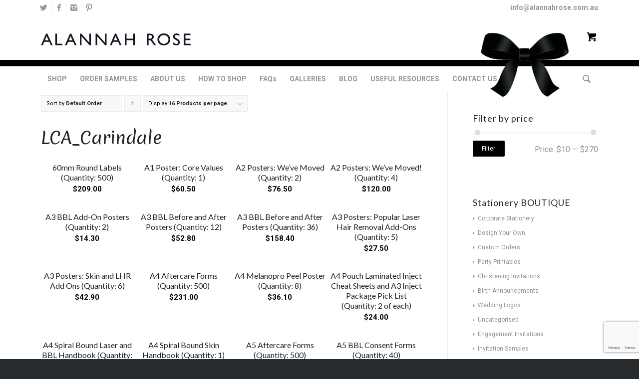

--- FILE ---
content_type: text/html; charset=UTF-8
request_url: https://www.alannahrose.com.au/product-category/custom-orders/lca_carindale/
body_size: 12678
content:
<!DOCTYPE html><html lang="en-AU" class="html_stretched responsive av-preloader-disabled av-default-lightbox  html_header_top html_logo_left html_bottom_nav_header html_menu_left html_slim html_header_sticky html_header_shrinking_disabled html_header_topbar_active html_mobile_menu_tablet html_header_searchicon html_content_align_center html_header_unstick_top html_header_stretch_disabled html_minimal_header html_elegant-blog html_modern-blog html_av-submenu-hidden html_av-submenu-display-click html_av-overlay-side html_av-overlay-side-classic html_av-submenu-clone html_entry_id_34185 html_cart_at_menu av-no-preview html_text_menu_active "><head><meta charset="UTF-8" /><meta name="viewport" content="width=device-width, initial-scale=1, maximum-scale=1"><meta name='robots' content='index, follow, max-image-preview:large, max-snippet:-1, max-video-preview:-1' /><!-- <link media="all" href="https://www.alannahrose.com.au/wp-content/cache/autoptimize/css/autoptimize_2099abff8b9e571d54f1ffa4444e8418.css" rel="stylesheet"> -->
<link rel="stylesheet" type="text/css" href="//www.alannahrose.com.au/wp-content/cache/wpfc-minified/3128phhd/e769q.css" media="all"/><style media="screen">body .cf7-style.cf7-style-30785{margin-bottom:0;margin-left:0;margin-right:0;margin-top:0;padding-bottom:0;padding-left:0;padding-right:0;padding-top:0}body .cf7-style.cf7-style-30785 p{font-size:20px}</style><title>LCA_Carindale - Alannah Rose</title><link rel="canonical" href="https://www.alannahrose.com.au/product-category/custom-orders/lca_carindale/" /><link rel="next" href="https://www.alannahrose.com.au/product-category/custom-orders/lca_carindale/page/2/" /><meta property="og:locale" content="en_US" /><meta property="og:type" content="article" /><meta property="og:title" content="LCA_Carindale - Alannah Rose" /><meta property="og:url" content="https://www.alannahrose.com.au/product-category/custom-orders/lca_carindale/" /><meta property="og:site_name" content="Alannah Rose" /><meta property="og:image" content="https://www.alannahrose.com.au/wp-content/uploads/Alannah-Rose-Full-Logo_Design-and-Print.jpg" /><meta property="og:image:width" content="604" /><meta property="og:image:height" content="686" /><meta property="og:image:type" content="image/jpeg" /><meta name="twitter:card" content="summary_large_image" /><meta name="twitter:site" content="@alannahrosecard" /> <script type="application/ld+json" class="yoast-schema-graph">{"@context":"https://schema.org","@graph":[{"@type":"CollectionPage","@id":"https://www.alannahrose.com.au/product-category/custom-orders/lca_carindale/","url":"https://www.alannahrose.com.au/product-category/custom-orders/lca_carindale/","name":"LCA_Carindale - Alannah Rose","isPartOf":{"@id":"https://www.alannahrose.com.au/#website"},"breadcrumb":{"@id":"https://www.alannahrose.com.au/product-category/custom-orders/lca_carindale/#breadcrumb"},"inLanguage":"en-AU"},{"@type":"BreadcrumbList","@id":"https://www.alannahrose.com.au/product-category/custom-orders/lca_carindale/#breadcrumb","itemListElement":[{"@type":"ListItem","position":1,"name":"Home","item":"https://www.alannahrose.com.au/"},{"@type":"ListItem","position":2,"name":"Custom Orders","item":"https://www.alannahrose.com.au/product-category/custom-orders/"},{"@type":"ListItem","position":3,"name":"LCA_Carindale"}]},{"@type":"WebSite","@id":"https://www.alannahrose.com.au/#website","url":"https://www.alannahrose.com.au/","name":"Alannah Rose","description":"Boutique Occasion Stationery","publisher":{"@id":"https://www.alannahrose.com.au/#organization"},"potentialAction":[{"@type":"SearchAction","target":{"@type":"EntryPoint","urlTemplate":"https://www.alannahrose.com.au/?s={search_term_string}"},"query-input":{"@type":"PropertyValueSpecification","valueRequired":true,"valueName":"search_term_string"}}],"inLanguage":"en-AU"},{"@type":"Organization","@id":"https://www.alannahrose.com.au/#organization","name":"Alannah Rose","url":"https://www.alannahrose.com.au/","logo":{"@type":"ImageObject","inLanguage":"en-AU","@id":"https://www.alannahrose.com.au/#/schema/logo/image/","url":"https://www.alannahrose.com.au/wp-content/uploads/Alannah-Rose-Full-Logo_Design-and-Print.jpg","contentUrl":"https://www.alannahrose.com.au/wp-content/uploads/Alannah-Rose-Full-Logo_Design-and-Print.jpg","width":604,"height":686,"caption":"Alannah Rose"},"image":{"@id":"https://www.alannahrose.com.au/#/schema/logo/image/"},"sameAs":["https://www.facebook.com/alannahrosestationery","https://x.com/alannahrosecard","https://www.instagram.com/alannahrosestationery/","https://www.pinterest.com.au/alannahrosestat/","https://www.youtube.com/channel/UCL0TgX6HFjlZztmitDmjVIg"]}]}</script> <link rel='dns-prefetch' href='//maxcdn.bootstrapcdn.com' />  <script type='text/javascript'>(function() {
var f = document.createElement('link');
f.type 	= 'text/css';
f.rel 	= 'stylesheet';
f.href 	= '//fonts.googleapis.com/css?family=Lato:300,400,700%7COpen+Sans:400,600%7CRoboto:100,400,700%7CMerienda:400,700';
f.id 	= 'avia-google-webfont';
document.getElementsByTagName('head')[0].appendChild(f);
})();</script> <link rel='stylesheet' id='load-fa-css' href='https://maxcdn.bootstrapcdn.com/font-awesome/4.7.0/css/font-awesome.min.css?ver=6.8.2' type='text/css' media='all' /><!-- <link rel='stylesheet' id='avia-merged-styles-css' href='https://www.alannahrose.com.au/wp-content/cache/autoptimize/css/autoptimize_single_eafe4b09feda7d37d27b01053f6aa2d1.css' type='text/css' media='all' /> -->
<link rel="stylesheet" type="text/css" href="//www.alannahrose.com.au/wp-content/cache/wpfc-minified/8kx2p4bc/8i5d4.css" media="all"/> <script src='//www.alannahrose.com.au/wp-content/cache/wpfc-minified/mk3mo3ix/9tlzp.js' type="text/javascript"></script>
<!-- <script type="text/javascript" src="https://www.alannahrose.com.au/wp-includes/js/jquery/jquery.min.js?ver=3.7.1" id="jquery-core-js"></script> --> <!-- <script type="text/javascript" defer='defer' src="https://www.alannahrose.com.au/wp-content/plugins/web-to-print-online-designer/assets/libs/angular-1.6.9.min.js?ver=1.6.9" id="angularjs-js"></script> --> <script type="text/javascript" id="wp-util-js-extra">var _wpUtilSettings = {"ajax":{"url":"\/wp-admin\/admin-ajax.php"}};</script> <script type="text/javascript" id="nbdesigner-js-extra">var nbds_frontend = {"url":"https:\/\/www.alannahrose.com.au\/wp-admin\/admin-ajax.php","sid":"3b0e592f56f8da4c786ca59335e42f79","nonce":"bda367fe1a","nonce_get":"8561822594","cart_url":"https:\/\/www.alannahrose.com.au\/cart\/","hide_cart_button":"no","confirm_delete_design":"Are you sure you want to delete this design?","delete_success":"Delete successfully!","create_design_url":"https:\/\/www.alannahrose.com.au\/create-your-own\/","gallery_url":"https:\/\/www.alannahrose.com.au\/galleries\/","wc_currency_format_num_decimals":"2","currency_format_num_decimals":"4","currency_format_symbol":"$","currency_format_decimal_sep":".","currency_format_thousand_sep":",","currency_format":"%s%v","nbdesigner_hide_add_cart_until_form_filled":"no","total":"Total","check_invalid_fields":"Please check invalid fields and quantity input!","ajax_cart":"no","nbo_qv_url":"https:\/\/www.alannahrose.com.au\/?wc-api=NBO_Quick_View&mode=catalog"};</script> <script type="text/javascript" id="wc-add-to-cart-js-extra">var wc_add_to_cart_params = {"ajax_url":"\/wp-admin\/admin-ajax.php","wc_ajax_url":"\/?wc-ajax=%%endpoint%%","i18n_view_cart":"View cart","cart_url":"https:\/\/www.alannahrose.com.au\/cart\/","is_cart":"","cart_redirect_after_add":"no"};</script> <script type="text/javascript" id="woocommerce-js-extra">var woocommerce_params = {"ajax_url":"\/wp-admin\/admin-ajax.php","wc_ajax_url":"\/?wc-ajax=%%endpoint%%","i18n_password_show":"Show password","i18n_password_hide":"Hide password"};</script> <meta name="wwp" content="yes" /><link rel="profile" href="https://gmpg.org/xfn/11" /><link rel="alternate" type="application/rss+xml" title="Alannah Rose RSS2 Feed" href="https://www.alannahrose.com.au/feed/" /><link rel="pingback" href="https://www.alannahrose.com.au/xmlrpc.php" /> <!--[if lt IE 9]><script src="https://www.alannahrose.com.au/wp-content/themes/enfold/js/html5shiv.js"></script><![endif]--><link rel="icon" href="/wp-content/uploads/BlackBow-20x15.png" type="image/png"> <noscript><style>.woocommerce-product-gallery{ opacity: 1 !important; }</style></noscript><meta name="generator" content="Powered by Slider Revolution 5.4.8 - responsive, Mobile-Friendly Slider Plugin for WordPress with comfortable drag and drop interface." />  <script type="text/javascript">'use strict';var avia_is_mobile=!1;if(/Android|webOS|iPhone|iPad|iPod|BlackBerry|IEMobile|Opera Mini/i.test(navigator.userAgent)&&'ontouchstart' in document.documentElement){avia_is_mobile=!0;document.documentElement.className+=' avia_mobile '}
else{document.documentElement.className+=' avia_desktop '};document.documentElement.className+=' js_active ';(function(){var e=['-webkit-','-moz-','-ms-',''],n='';for(var t in e){if(e[t]+'transform' in document.documentElement.style){document.documentElement.className+=' avia_transform ';n=e[t]+'transform'};if(e[t]+'perspective' in document.documentElement.style)document.documentElement.className+=' avia_transform3d '};if(typeof document.getElementsByClassName=='function'&&typeof document.documentElement.getBoundingClientRect=='function'&&avia_is_mobile==!1){if(n&&window.innerHeight>0){setTimeout(function(){var e=0,o={},a=0,t=document.getElementsByClassName('av-parallax'),i=window.pageYOffset||document.documentElement.scrollTop;for(e=0;e<t.length;e++){t[e].style.top='0px';o=t[e].getBoundingClientRect();a=Math.ceil((window.innerHeight+i-o.top)*0.3);t[e].style[n]='translate(0px, '+a+'px)';t[e].style.top='auto';t[e].className+=' enabled-parallax '}},50)}}})();</script><script type="text/javascript">function setREVStartSize(e){									
try{ e.c=jQuery(e.c);var i=jQuery(window).width(),t=9999,r=0,n=0,l=0,f=0,s=0,h=0;
if(e.responsiveLevels&&(jQuery.each(e.responsiveLevels,function(e,f){f>i&&(t=r=f,l=e),i>f&&f>r&&(r=f,n=e)}),t>r&&(l=n)),f=e.gridheight[l]||e.gridheight[0]||e.gridheight,s=e.gridwidth[l]||e.gridwidth[0]||e.gridwidth,h=i/s,h=h>1?1:h,f=Math.round(h*f),"fullscreen"==e.sliderLayout){var u=(e.c.width(),jQuery(window).height());if(void 0!=e.fullScreenOffsetContainer){var c=e.fullScreenOffsetContainer.split(",");if (c) jQuery.each(c,function(e,i){u=jQuery(i).length>0?u-jQuery(i).outerHeight(!0):u}),e.fullScreenOffset.split("%").length>1&&void 0!=e.fullScreenOffset&&e.fullScreenOffset.length>0?u-=jQuery(window).height()*parseInt(e.fullScreenOffset,0)/100:void 0!=e.fullScreenOffset&&e.fullScreenOffset.length>0&&(u-=parseInt(e.fullScreenOffset,0))}f=u}else void 0!=e.minHeight&&f<e.minHeight&&(f=e.minHeight);e.c.closest(".rev_slider_wrapper").css({height:f})					
}catch(d){console.log("Failure at Presize of Slider:"+d)}						
};</script> </head><body data-rsssl=1 id="top" class="archive tax-product_cat term-lca_carindale term-477 wp-theme-enfold wp-child-theme-enfold-child  rtl_columns stretched lato open_sans theme-enfold woocommerce woocommerce-page woocommerce-no-js" itemscope="itemscope" itemtype="https://schema.org/WebPage" ><div id='wrap_all'><header id='header' class='all_colors header_color light_bg_color  av_header_top av_logo_left av_bottom_nav_header av_menu_left av_slim av_header_sticky av_header_shrinking_disabled av_header_stretch_disabled av_mobile_menu_tablet av_header_searchicon av_header_unstick_top av_minimal_header av_header_border_disabled'  role="banner" itemscope="itemscope" itemtype="https://schema.org/WPHeader" ><div id='header_meta' class='container_wrap container_wrap_meta  av_icon_active_left av_extra_header_active av_secondary_right av_phone_active_right av_entry_id_34185'><div class='container'><ul class='noLightbox social_bookmarks icon_count_4'><li class='social_bookmarks_twitter av-social-link-twitter social_icon_1'><a target='_blank' href='https://twitter.com/alannahrosecard' aria-hidden='true' data-av_icon='' data-av_iconfont='entypo-fontello' title='Twitter'><span class='avia_hidden_link_text'>Twitter</span></a></li><li class='social_bookmarks_facebook av-social-link-facebook social_icon_2'><a target='_blank' href='https://www.facebook.com/alannahrosestationery' aria-hidden='true' data-av_icon='' data-av_iconfont='entypo-fontello' title='Facebook'><span class='avia_hidden_link_text'>Facebook</span></a></li><li class='social_bookmarks_instagram av-social-link-instagram social_icon_3'><a target='_blank' href='https://www.instagram.com/alannahrosestationery/' aria-hidden='true' data-av_icon='' data-av_iconfont='entypo-fontello' title='Instagram'><span class='avia_hidden_link_text'>Instagram</span></a></li><li class='social_bookmarks_pinterest av-social-link-pinterest social_icon_4'><a target='_blank' href='https://www.pinterest.com.au/alannahrosestat/' aria-hidden='true' data-av_icon='' data-av_iconfont='entypo-fontello' title='Pinterest'><span class='avia_hidden_link_text'>Pinterest</span></a></li></ul><div class='phone-info '><span></a><a href = "mailto:info@alannahrose.com.au">info@alannahrose.com.au</a></span></div></div></div><div  id='header_main' class='container_wrap container_wrap_logo'><div class='mobile-icon'><img src='/wp-content/uploads/2018/05/deco-bow.png'/></div><div class='container av-logo-container'><div class='inner-container'><span class='logo'><a href='https://www.alannahrose.com.au/'><img height='100' width='300' src='/wp-content/uploads/2018/06/AlannahRoseLogo-300x24.jpg' alt='Alannah Rose' /></a></span><ul id="menu-item-shop" class = 'menu-item cart_dropdown ' data-success='was added to the cart'><li class='cart_dropdown_first'><a class='cart_dropdown_link' href='https://www.alannahrose.com.au/cart/'><span aria-hidden='true' data-av_icon='' data-av_iconfont='entypo-fontello'></span><span class='av-cart-counter'>0</span><span class='avia_hidden_link_text'>Shopping Cart</span></a><div class='dropdown_widget dropdown_widget_cart'><div class='avia-arrow'></div><div class="widget_shopping_cart_content"></div></div></li></ul></div></div><div id='header_main_alternate' class='container_wrap'><div class='container'><nav class='main_menu' data-selectname='Select a page'  role="navigation" itemscope="itemscope" itemtype="https://schema.org/SiteNavigationElement" ><div class="avia-menu av-main-nav-wrap"><ul id="avia-menu" class="menu av-main-nav"><li id="menu-item-11780" class="menu-item menu-item-type-post_type menu-item-object-page menu-item-has-children menu-item-top-level menu-item-top-level-1"><a href="https://www.alannahrose.com.au/alannah-rose-e-shop/" itemprop="url"><span class="avia-bullet"></span><span class="avia-menu-text">SHOP</span><span class="avia-menu-fx"><span class="avia-arrow-wrap"><span class="avia-arrow"></span></span></span></a><ul class="sub-menu"><li id="menu-item-11798" class="menu-item menu-item-type-custom menu-item-object-custom"><a href="/product-category/invitation-samples/" itemprop="url"><span class="avia-bullet"></span><span class="avia-menu-text">Invitation Samples</span></a></li><li id="menu-item-11797" class="menu-item menu-item-type-custom menu-item-object-custom"><a href="/product-category/engagement-invitations/" itemprop="url"><span class="avia-bullet"></span><span class="avia-menu-text">Engagement Invitations</span></a></li><li id="menu-item-11799" class="menu-item menu-item-type-custom menu-item-object-custom"><a href="/product-category/wedding-stationery/" itemprop="url"><span class="avia-bullet"></span><span class="avia-menu-text">Wedding Stationery</span></a></li><li id="menu-item-11800" class="menu-item menu-item-type-custom menu-item-object-custom"><a href="/product-category/wedding-logos/" itemprop="url"><span class="avia-bullet"></span><span class="avia-menu-text">Wedding Logos</span></a></li><li id="menu-item-11801" class="menu-item menu-item-type-custom menu-item-object-custom"><a href="/product-category/birth-announcements/" itemprop="url"><span class="avia-bullet"></span><span class="avia-menu-text">Birth Announcements</span></a></li><li id="menu-item-11802" class="menu-item menu-item-type-custom menu-item-object-custom"><a href="/product-category/christening-invitations/" itemprop="url"><span class="avia-bullet"></span><span class="avia-menu-text">Christening Invitations</span></a></li><li id="menu-item-31590" class="menu-item menu-item-type-custom menu-item-object-custom"><a href="/product-category/corporate-stationery/" itemprop="url"><span class="avia-bullet"></span><span class="avia-menu-text">Corporate Stationery</span></a></li></ul></li><li id="menu-item-3546" class="menu-item menu-item-type-post_type menu-item-object-page menu-item-has-children menu-item-top-level menu-item-top-level-2"><a href="https://www.alannahrose.com.au/order-samples/" itemprop="url"><span class="avia-bullet"></span><span class="avia-menu-text">ORDER SAMPLES</span><span class="avia-menu-fx"><span class="avia-arrow-wrap"><span class="avia-arrow"></span></span></span></a><ul class="sub-menu"><li id="menu-item-30128" class="menu-item menu-item-type-post_type menu-item-object-product"><a href="https://www.alannahrose.com.au/shop/invite-me-sample-pack/" itemprop="url"><span class="avia-bullet"></span><span class="avia-menu-text">INVITE ME SAMPLE PACK</span></a></li><li id="menu-item-30130" class="menu-item menu-item-type-post_type menu-item-object-product"><a href="https://www.alannahrose.com.au/shop/complete-event-sample-pack/" itemprop="url"><span class="avia-bullet"></span><span class="avia-menu-text">COMPLETE EVENT SAMPLE PACK</span></a></li><li id="menu-item-30131" class="menu-item menu-item-type-post_type menu-item-object-product"><a href="https://www.alannahrose.com.au/shop/oh-baby-sample-pack/" itemprop="url"><span class="avia-bullet"></span><span class="avia-menu-text">OH BABY SAMPLE PACK</span></a></li></ul></li><li id="menu-item-3792" class="menu-item menu-item-type-post_type menu-item-object-page menu-item-has-children menu-item-top-level menu-item-top-level-3"><a href="https://www.alannahrose.com.au/about-us/" itemprop="url"><span class="avia-bullet"></span><span class="avia-menu-text">ABOUT US</span><span class="avia-menu-fx"><span class="avia-arrow-wrap"><span class="avia-arrow"></span></span></span></a><ul class="sub-menu"><li id="menu-item-3801" class="menu-item menu-item-type-post_type menu-item-object-page"><a href="https://www.alannahrose.com.au/about-us/what-makes-us-different/" itemprop="url"><span class="avia-bullet"></span><span class="avia-menu-text">WHAT MAKES US DIFFERENT</span></a></li><li id="menu-item-4202" class="menu-item menu-item-type-post_type menu-item-object-page"><a href="https://www.alannahrose.com.au/about-us/awards-and-recognition/" itemprop="url"><span class="avia-bullet"></span><span class="avia-menu-text">AWARDS AND RECOGNITION</span></a></li><li id="menu-item-3264" class="menu-item menu-item-type-post_type menu-item-object-page"><a href="https://www.alannahrose.com.au/media-press/" itemprop="url"><span class="avia-bullet"></span><span class="avia-menu-text">MEDIA &#038; PRESS</span></a></li><li id="menu-item-3263" class="menu-item menu-item-type-post_type menu-item-object-page"><a href="https://www.alannahrose.com.au/client-feedback/" itemprop="url"><span class="avia-bullet"></span><span class="avia-menu-text">CLIENT FEEDBACK</span></a></li></ul></li><li id="menu-item-3265" class="menu-item menu-item-type-post_type menu-item-object-page menu-item-has-children menu-item-top-level menu-item-top-level-4"><a href="https://www.alannahrose.com.au/how-to-shop/" itemprop="url"><span class="avia-bullet"></span><span class="avia-menu-text">HOW TO SHOP</span><span class="avia-menu-fx"><span class="avia-arrow-wrap"><span class="avia-arrow"></span></span></span></a><ul class="sub-menu"><li id="menu-item-3491" class="menu-item menu-item-type-post_type menu-item-object-page"><a href="https://www.alannahrose.com.au/how-to-shop/ordering-information/" itemprop="url"><span class="avia-bullet"></span><span class="avia-menu-text">ORDERING INFORMATION</span></a></li><li id="menu-item-4752" class="menu-item menu-item-type-post_type menu-item-object-page"><a href="https://www.alannahrose.com.au/how-to-shop/product-information/" itemprop="url"><span class="avia-bullet"></span><span class="avia-menu-text">PRODUCT INFORMATION</span></a></li><li id="menu-item-4753" class="menu-item menu-item-type-post_type menu-item-object-page"><a href="https://www.alannahrose.com.au/how-to-shop/delivery-information/" itemprop="url"><span class="avia-bullet"></span><span class="avia-menu-text">DELIVERY INFORMATION</span></a></li><li id="menu-item-4499" class="menu-item menu-item-type-post_type menu-item-object-page"><a href="https://www.alannahrose.com.au/how-to-shop/custom-options/" itemprop="url"><span class="avia-bullet"></span><span class="avia-menu-text">CUSTOM OPTIONS</span></a></li></ul></li><li id="menu-item-3906" class="menu-item menu-item-type-post_type menu-item-object-page menu-item-top-level menu-item-top-level-5"><a href="https://www.alannahrose.com.au/frequently-asked-questions/" itemprop="url"><span class="avia-bullet"></span><span class="avia-menu-text">FAQs</span><span class="avia-menu-fx"><span class="avia-arrow-wrap"><span class="avia-arrow"></span></span></span></a></li><li id="menu-item-3823" class="menu-item menu-item-type-post_type menu-item-object-page menu-item-top-level menu-item-top-level-6"><a href="https://www.alannahrose.com.au/galleries/" itemprop="url"><span class="avia-bullet"></span><span class="avia-menu-text">GALLERIES</span><span class="avia-menu-fx"><span class="avia-arrow-wrap"><span class="avia-arrow"></span></span></span></a></li><li id="menu-item-11640" class="menu-item menu-item-type-post_type menu-item-object-page menu-item-top-level menu-item-top-level-7"><a href="https://www.alannahrose.com.au/blog/blog/" itemprop="url"><span class="avia-bullet"></span><span class="avia-menu-text">BLOG</span><span class="avia-menu-fx"><span class="avia-arrow-wrap"><span class="avia-arrow"></span></span></span></a></li><li id="menu-item-11488" class="menu-item menu-item-type-post_type menu-item-object-page menu-item-has-children menu-item-top-level menu-item-top-level-8"><a href="https://www.alannahrose.com.au/useful-resources/" itemprop="url"><span class="avia-bullet"></span><span class="avia-menu-text">USEFUL RESOURCES</span><span class="avia-menu-fx"><span class="avia-arrow-wrap"><span class="avia-arrow"></span></span></span></a><ul class="sub-menu"><li id="menu-item-11504" class="menu-item menu-item-type-post_type menu-item-object-page"><a href="https://www.alannahrose.com.au/useful-resources/ordering-timeline/" itemprop="url"><span class="avia-bullet"></span><span class="avia-menu-text">ORDERING TIMELINE</span></a></li><li id="menu-item-11505" class="menu-item menu-item-type-post_type menu-item-object-page"><a href="https://www.alannahrose.com.au/useful-resources/wording-guides/" itemprop="url"><span class="avia-bullet"></span><span class="avia-menu-text">WORDING GUIDES</span></a></li><li id="menu-item-31744" class="menu-item menu-item-type-post_type menu-item-object-page"><a href="https://www.alannahrose.com.au/useful-resources/what-is-a-print-ready-file/" itemprop="url"><span class="avia-bullet"></span><span class="avia-menu-text">WHAT IS A PRINT-READY FILE?</span></a></li></ul></li><li id="menu-item-3248" class="menu-item menu-item-type-post_type menu-item-object-page menu-item-top-level menu-item-top-level-9"><a href="https://www.alannahrose.com.au/contact/" itemprop="url"><span class="avia-bullet"></span><span class="avia-menu-text">CONTACT US</span><span class="avia-menu-fx"><span class="avia-arrow-wrap"><span class="avia-arrow"></span></span></span></a></li><li id="menu-item-search" class="noMobile menu-item menu-item-search-dropdown menu-item-avia-special"> <a href="?s=" data-avia-search-tooltip="  &lt;form action=&quot;https://www.alannahrose.com.au/&quot; id=&quot;searchform&quot; method=&quot;get&quot; class=&quot;&quot;&gt;
&lt;div&gt;
&lt;input type=&quot;submit&quot; value=&quot;&quot; id=&quot;searchsubmit&quot; class=&quot;button avia-font-entypo-fontello&quot; /&gt;
&lt;input type=&quot;text&quot; id=&quot;s&quot; name=&quot;s&quot; value=&quot;&quot; placeholder='Search' /&gt;
&lt;/div&gt;
&lt;/form&gt;" aria-hidden='true' data-av_icon='' data-av_iconfont='entypo-fontello'><span class="avia_hidden_link_text">Search</span></a></li><li class="av-burger-menu-main menu-item-avia-special av-small-burger-icon"> <a href="#"> <span class="av-hamburger av-hamburger--spin av-js-hamburger"> <span class="av-hamburger-box"> <span class="av-hamburger-inner"></span> <strong>Menu</strong> </span> </span> </a></li></ul></div></nav><span class="bowDeco"></span></div></div></div><div class='header_bg'></div></header><div id='main' class='all_colors' data-scroll-offset='88'><div class='container_wrap container_wrap_first main_color sidebar_right template-shop shop_columns_4'><div class='container'><header class="woocommerce-products-header"><h1 class="woocommerce-products-header__title page-title">LCA_Carindale</h1></header><main class='template-shop content av-content-small alpha units'  role="main" itemprop="mainContentOfPage" itemscope="itemscope" itemtype="https://schema.org/SomeProducts" ><div class='entry-content-wrapper'><div class="woocommerce-notices-wrapper"></div><div class='product-sorting'><ul class='sort-param sort-param-order'><li><span class='currently-selected'>Sort by <strong>Default Order</strong></span><ul><li class='current-param'><a href='?product_order=default' rel="nofollow"> <span class='avia-bullet'></span>Default Order</a></li><li><a href='?product_order=title' rel="nofollow"> <span class='avia-bullet'></span>Name</a></li><li><a href='?product_order=price' rel="nofollow"> <span class='avia-bullet'></span>Price</a></li><li><a href='?product_order=date' rel="nofollow"> <span class='avia-bullet'></span>Date</a></li><li><a href='?product_order=popularity' rel="nofollow"> <span class='avia-bullet'></span>Popularity</a></li></ul></li></ul><ul class='sort-param sort-param-sort'><li> <a title='Click to order products descending' class='sort-param-desc' href='?product_sort=desc' rel="nofollow">Click to order products ascending</a></li></ul><ul class='sort-param sort-param-count'><li><span class='currently-selected'>Display <strong>16 Products per page</strong></span><ul><li class='current-param'> <a href='?paged=1&product_count=16' rel="nofollow"> <span class='avia-bullet'></span>16 Products per page</a></li><li><a href='?paged=1&product_count=32' rel="nofollow"> <span class='avia-bullet'></span>32 Products per page</a></li><li><a href='?paged=1&product_count=48' rel="nofollow"> <span class='avia-bullet'></span>48 Products per page</a></li></ul></li></ul></div><h1>LCA_Carindale</h1><ul class="products columns-4"><li class="product type-product post-34185 status-publish first instock product_cat-lca_carindale purchasable product-type-simple"><div class='inner_product main_color wrapped_style noLightbox  av-product-class-minimal'><a href="https://www.alannahrose.com.au/shop/60mm-round-labels-quantity-500/" class="woocommerce-LoopProduct-link woocommerce-loop-product__link"><div class='thumbnail_container'><span class='cart-loading'></span></div><div class='inner_product_header'><div class='avia-arrow'></div><div class='inner_product_header_table'><div class='inner_product_header_cell'><h2 class="woocommerce-loop-product__title">60mm Round Labels (Quantity: 500)</h2> <span class="price"><span class="woocommerce-Price-amount amount"><bdi><span class="woocommerce-Price-currencySymbol">&#36;</span>209.00</bdi></span></span></div></div></div></a></div></li><li class="product type-product post-34172 status-publish instock product_cat-lca_carindale purchasable product-type-simple"><div class='inner_product main_color wrapped_style noLightbox  av-product-class-minimal'><a href="https://www.alannahrose.com.au/shop/a1-poster-core-values-quantity-1/" class="woocommerce-LoopProduct-link woocommerce-loop-product__link"><div class='thumbnail_container'><span class='cart-loading'></span></div><div class='inner_product_header'><div class='avia-arrow'></div><div class='inner_product_header_table'><div class='inner_product_header_cell'><h2 class="woocommerce-loop-product__title">A1 Poster: Core Values (Quantity: 1)</h2> <span class="price"><span class="woocommerce-Price-amount amount"><bdi><span class="woocommerce-Price-currencySymbol">&#36;</span>60.50</bdi></span></span></div></div></div></a></div></li><li class="product type-product post-34099 status-publish instock product_cat-lca_carindale purchasable product-type-simple"><div class='inner_product main_color wrapped_style noLightbox  av-product-class-minimal'><a href="https://www.alannahrose.com.au/shop/a2-posters-weve-moved-quantity-2/" class="woocommerce-LoopProduct-link woocommerce-loop-product__link"><div class='thumbnail_container'><span class='cart-loading'></span></div><div class='inner_product_header'><div class='avia-arrow'></div><div class='inner_product_header_table'><div class='inner_product_header_cell'><h2 class="woocommerce-loop-product__title">A2 Posters: We&#8217;ve Moved (Quantity: 2)</h2> <span class="price"><span class="woocommerce-Price-amount amount"><bdi><span class="woocommerce-Price-currencySymbol">&#36;</span>76.50</bdi></span></span></div></div></div></a></div></li><li class="product type-product post-34120 status-publish last instock product_cat-lca_carindale purchasable product-type-simple"><div class='inner_product main_color wrapped_style noLightbox  av-product-class-minimal'><a href="https://www.alannahrose.com.au/shop/a2-posters-weve-moved-quantity-4/" class="woocommerce-LoopProduct-link woocommerce-loop-product__link"><div class='thumbnail_container'><span class='cart-loading'></span></div><div class='inner_product_header'><div class='avia-arrow'></div><div class='inner_product_header_table'><div class='inner_product_header_cell'><h2 class="woocommerce-loop-product__title">A2 Posters: We&#8217;ve Moved! (Quantity: 4)</h2> <span class="price"><span class="woocommerce-Price-amount amount"><bdi><span class="woocommerce-Price-currencySymbol">&#36;</span>120.00</bdi></span></span></div></div></div></a></div></li><li class="product type-product post-34279 status-publish first instock product_cat-lca_carindale purchasable product-type-simple"><div class='inner_product main_color wrapped_style noLightbox  av-product-class-minimal'><a href="https://www.alannahrose.com.au/shop/a3-bbl-add-on-posters-quantity-2-2/" class="woocommerce-LoopProduct-link woocommerce-loop-product__link"><div class='thumbnail_container'><span class='cart-loading'></span></div><div class='inner_product_header'><div class='avia-arrow'></div><div class='inner_product_header_table'><div class='inner_product_header_cell'><h2 class="woocommerce-loop-product__title">A3 BBL Add-On Posters (Quantity: 2)</h2> <span class="price"><span class="woocommerce-Price-amount amount"><bdi><span class="woocommerce-Price-currencySymbol">&#36;</span>14.30</bdi></span></span></div></div></div></a></div></li><li class="product type-product post-33966 status-publish instock product_cat-lca_carindale purchasable product-type-simple"><div class='inner_product main_color wrapped_style noLightbox  av-product-class-minimal'><a href="https://www.alannahrose.com.au/shop/a3-bbl-before-and-after-posters-quantity-12/" class="woocommerce-LoopProduct-link woocommerce-loop-product__link"><div class='thumbnail_container'><span class='cart-loading'></span></div><div class='inner_product_header'><div class='avia-arrow'></div><div class='inner_product_header_table'><div class='inner_product_header_cell'><h2 class="woocommerce-loop-product__title">A3 BBL Before and After Posters (Quantity: 12)</h2> <span class="price"><span class="woocommerce-Price-amount amount"><bdi><span class="woocommerce-Price-currencySymbol">&#36;</span>52.80</bdi></span></span></div></div></div></a></div></li><li class="product type-product post-33982 status-publish instock product_cat-lca_carindale purchasable product-type-simple"><div class='inner_product main_color wrapped_style noLightbox  av-product-class-minimal'><a href="https://www.alannahrose.com.au/shop/a3-bbl-before-and-after-posters-quantity-36/" class="woocommerce-LoopProduct-link woocommerce-loop-product__link"><div class='thumbnail_container'><span class='cart-loading'></span></div><div class='inner_product_header'><div class='avia-arrow'></div><div class='inner_product_header_table'><div class='inner_product_header_cell'><h2 class="woocommerce-loop-product__title">A3 BBL Before and After Posters (Quantity: 36)</h2> <span class="price"><span class="woocommerce-Price-amount amount"><bdi><span class="woocommerce-Price-currencySymbol">&#36;</span>158.40</bdi></span></span></div></div></div></a></div></li><li class="product type-product post-34133 status-publish last instock product_cat-lca_carindale purchasable product-type-simple"><div class='inner_product main_color wrapped_style noLightbox  av-product-class-minimal'><a href="https://www.alannahrose.com.au/shop/a3-posters-popular-laser-hair-removal-add-ons-quantity-5/" class="woocommerce-LoopProduct-link woocommerce-loop-product__link"><div class='thumbnail_container'><span class='cart-loading'></span></div><div class='inner_product_header'><div class='avia-arrow'></div><div class='inner_product_header_table'><div class='inner_product_header_cell'><h2 class="woocommerce-loop-product__title">A3 Posters: Popular Laser Hair Removal Add-Ons (Quantity: 5)</h2> <span class="price"><span class="woocommerce-Price-amount amount"><bdi><span class="woocommerce-Price-currencySymbol">&#36;</span>27.50</bdi></span></span></div></div></div></a></div></li><li class="product type-product post-34163 status-publish first instock product_cat-lca_carindale purchasable product-type-simple"><div class='inner_product main_color wrapped_style noLightbox  av-product-class-minimal'><a href="https://www.alannahrose.com.au/shop/a3-posters-skin-and-lhr-add-ons-quantity-6/" class="woocommerce-LoopProduct-link woocommerce-loop-product__link"><div class='thumbnail_container'><span class='cart-loading'></span></div><div class='inner_product_header'><div class='avia-arrow'></div><div class='inner_product_header_table'><div class='inner_product_header_cell'><h2 class="woocommerce-loop-product__title">A3 Posters: Skin and LHR Add Ons (Quantity: 6)</h2> <span class="price"><span class="woocommerce-Price-amount amount"><bdi><span class="woocommerce-Price-currencySymbol">&#36;</span>42.90</bdi></span></span></div></div></div></a></div></li><li class="product type-product post-34174 status-publish instock product_cat-lca_carindale purchasable product-type-simple"><div class='inner_product main_color wrapped_style noLightbox  av-product-class-minimal'><a href="https://www.alannahrose.com.au/shop/a4-aftercare-forms-quantity-500/" class="woocommerce-LoopProduct-link woocommerce-loop-product__link"><div class='thumbnail_container'><span class='cart-loading'></span></div><div class='inner_product_header'><div class='avia-arrow'></div><div class='inner_product_header_table'><div class='inner_product_header_cell'><h2 class="woocommerce-loop-product__title">A4 Aftercare Forms (Quantity: 500)</h2> <span class="price"><span class="woocommerce-Price-amount amount"><bdi><span class="woocommerce-Price-currencySymbol">&#36;</span>231.00</bdi></span></span></div></div></div></a></div></li><li class="product type-product post-34071 status-publish instock product_cat-lca_carindale purchasable product-type-simple"><div class='inner_product main_color wrapped_style noLightbox  av-product-class-minimal'><a href="https://www.alannahrose.com.au/shop/a4-melanopro-peel-poster-quantity-8-2/" class="woocommerce-LoopProduct-link woocommerce-loop-product__link"><div class='thumbnail_container'><span class='cart-loading'></span></div><div class='inner_product_header'><div class='avia-arrow'></div><div class='inner_product_header_table'><div class='inner_product_header_cell'><h2 class="woocommerce-loop-product__title">A4 Melanopro Peel Poster (Quantity: 8)</h2> <span class="price"><span class="woocommerce-Price-amount amount"><bdi><span class="woocommerce-Price-currencySymbol">&#36;</span>36.10</bdi></span></span></div></div></div></a></div></li><li class="product type-product post-34230 status-publish last instock product_cat-lca_carindale purchasable product-type-simple"><div class='inner_product main_color wrapped_style noLightbox  av-product-class-minimal'><a href="https://www.alannahrose.com.au/shop/a4-pouch-laminated-inject-cheat-sheets-and-a3-inject-package-pick-list-quantity-2-of-each-2/" class="woocommerce-LoopProduct-link woocommerce-loop-product__link"><div class='thumbnail_container'><span class='cart-loading'></span></div><div class='inner_product_header'><div class='avia-arrow'></div><div class='inner_product_header_table'><div class='inner_product_header_cell'><h2 class="woocommerce-loop-product__title">A4 Pouch Laminated Inject Cheat Sheets and A3 Inject Package Pick List (Quantity: 2 of each)</h2> <span class="price"><span class="woocommerce-Price-amount amount"><bdi><span class="woocommerce-Price-currencySymbol">&#36;</span>24.00</bdi></span></span></div></div></div></a></div></li><li class="product type-product post-34250 status-publish first instock product_cat-lca_carindale purchasable product-type-simple"><div class='inner_product main_color wrapped_style noLightbox  av-product-class-minimal'><a href="https://www.alannahrose.com.au/shop/a4-spiral-bound-laser-and-bbl-handbook-quantity-1-copy/" class="woocommerce-LoopProduct-link woocommerce-loop-product__link"><div class='thumbnail_container'><span class='cart-loading'></span></div><div class='inner_product_header'><div class='avia-arrow'></div><div class='inner_product_header_table'><div class='inner_product_header_cell'><h2 class="woocommerce-loop-product__title">A4 Spiral Bound Laser and BBL Handbook (Quantity: 1)</h2> <span class="price"><span class="woocommerce-Price-amount amount"><bdi><span class="woocommerce-Price-currencySymbol">&#36;</span>55.00</bdi></span></span></div></div></div></a></div></li><li class="product type-product post-34251 status-publish instock product_cat-lca_carindale purchasable product-type-simple"><div class='inner_product main_color wrapped_style noLightbox  av-product-class-minimal'><a href="https://www.alannahrose.com.au/shop/a4-spiral-bound-skin-handbook-quantity-1-2/" class="woocommerce-LoopProduct-link woocommerce-loop-product__link"><div class='thumbnail_container'><span class='cart-loading'></span></div><div class='inner_product_header'><div class='avia-arrow'></div><div class='inner_product_header_table'><div class='inner_product_header_cell'><h2 class="woocommerce-loop-product__title">A4 Spiral Bound Skin Handbook (Quantity: 1)</h2> <span class="price"><span class="woocommerce-Price-amount amount"><bdi><span class="woocommerce-Price-currencySymbol">&#36;</span>88.00</bdi></span></span></div></div></div></a></div></li><li class="product type-product post-34268 status-publish instock product_cat-lca_carindale purchasable product-type-simple"><div class='inner_product main_color wrapped_style noLightbox  av-product-class-minimal'><a href="https://www.alannahrose.com.au/shop/a5-aftercare-forms-quantity-500/" class="woocommerce-LoopProduct-link woocommerce-loop-product__link"><div class='thumbnail_container'><span class='cart-loading'></span></div><div class='inner_product_header'><div class='avia-arrow'></div><div class='inner_product_header_table'><div class='inner_product_header_cell'><h2 class="woocommerce-loop-product__title">A5 Aftercare Forms (Quantity: 500)</h2> <span class="price"><span class="woocommerce-Price-amount amount"><bdi><span class="woocommerce-Price-currencySymbol">&#36;</span>121.00</bdi></span></span></div></div></div></a></div></li><li class="product type-product post-34281 status-publish last instock product_cat-lca_carindale purchasable product-type-simple"><div class='inner_product main_color wrapped_style noLightbox  av-product-class-minimal'><a href="https://www.alannahrose.com.au/shop/a5-bbl-consent-forms-quantity-40-2/" class="woocommerce-LoopProduct-link woocommerce-loop-product__link"><div class='thumbnail_container'><span class='cart-loading'></span></div><div class='inner_product_header'><div class='avia-arrow'></div><div class='inner_product_header_table'><div class='inner_product_header_cell'><h2 class="woocommerce-loop-product__title">A5 BBL Consent Forms (Quantity: 40)</h2> <span class="price"><span class="woocommerce-Price-amount amount"><bdi><span class="woocommerce-Price-currencySymbol">&#36;</span>42.90</bdi></span></span></div></div></div></a></div></li></ul><nav class='pagination'><span class='pagination-meta'>Page 1 of 2</span><span class='current'>1</span><a href='https://www.alannahrose.com.au/product-category/custom-orders/lca_carindale/page/2/' class='inactive' >2</a></nav></div></main><aside class='sidebar sidebar_right  alpha units'  role="complementary" itemscope="itemscope" itemtype="https://schema.org/WPSideBar" ><div class='inner_sidebar extralight-border'><section id="woocommerce_price_filter-2" class="widget clearfix woocommerce widget_price_filter"><h3 class="widgettitle">Filter by price</h3><form method="get" action="https://www.alannahrose.com.au/product-category/custom-orders/lca_carindale/"><div class="price_slider_wrapper"><div class="price_slider" style="display:none;"></div><div class="price_slider_amount" data-step="10"> <label class="screen-reader-text" for="min_price">Min price</label> <input type="text" id="min_price" name="min_price" value="10" data-min="10" placeholder="Min price" /> <label class="screen-reader-text" for="max_price">Max price</label> <input type="text" id="max_price" name="max_price" value="270" data-max="270" placeholder="Max price" /> <button type="submit" class="button">Filter</button><div class="price_label" style="display:none;"> Price: <span class="from"></span> &mdash; <span class="to"></span></div><div class="clear"></div></div></div></form> <span class="seperator extralight-border"></span></section><section id="woocommerce_product_categories-2" class="widget clearfix woocommerce widget_product_categories"><h3 class="widgettitle">Stationery BOUTIQUE</h3><ul class="product-categories"><li class="cat-item cat-item-741"><a href="https://www.alannahrose.com.au/product-category/corporate-stationery/">Corporate Stationery</a></li><li class="cat-item cat-item-762"><a href="https://www.alannahrose.com.au/product-category/design-your-own/">Design Your Own</a></li><li class="cat-item cat-item-244 current-cat-parent"><a href="https://www.alannahrose.com.au/product-category/custom-orders/">Custom Orders</a></li><li class="cat-item cat-item-255"><a href="https://www.alannahrose.com.au/product-category/party-printables/">Party Printables</a></li><li class="cat-item cat-item-234"><a href="https://www.alannahrose.com.au/product-category/christening-invitations/">Christening Invitations</a></li><li class="cat-item cat-item-283"><a href="https://www.alannahrose.com.au/product-category/birth-announcements/">Birth Announcements</a></li><li class="cat-item cat-item-546"><a href="https://www.alannahrose.com.au/product-category/wedding-logos/">Wedding Logos</a></li><li class="cat-item cat-item-15"><a href="https://www.alannahrose.com.au/product-category/uncategorised/">Uncategorised</a></li><li class="cat-item cat-item-183"><a href="https://www.alannahrose.com.au/product-category/engagement-invitations/">Engagement Invitations</a></li><li class="cat-item cat-item-434"><a href="https://www.alannahrose.com.au/product-category/invitation-samples/">Invitation Samples</a></li><li class="cat-item cat-item-745"><a href="https://www.alannahrose.com.au/product-category/other-stationery/">Other Stationery</a></li><li class="cat-item cat-item-747"><a href="https://www.alannahrose.com.au/product-category/graphic-design/">Graphic Design</a></li><li class="cat-item cat-item-368"><a href="https://www.alannahrose.com.au/product-category/wedding-stationery/">Wedding Stationery</a></li></ul><span class="seperator extralight-border"></span></section></div></aside></div></div><div id='custom-footer-section' class='avia-section main_color avia-section-no-padding avia-no-border-styling avia-bg-style-scroll  avia-builder-el-0  el_before_av_section  avia-builder-el-first    container_wrap sidebar_right' style = 'background-image: '  ><div class='container' ><main  role="main" itemprop="mainContentOfPage" itemscope="itemscope" itemtype="https://schema.org/Blog"  class='template-page content  av-content-small alpha units'><div class='post-entry post-entry-type-page post-entry-34185'><div class='entry-content-wrapper clearfix'><section class="av_textblock_section "  itemscope="itemscope" itemtype="https://schema.org/CreativeWork" ><div class='avia_textblock  av_inherit_color '  style='color:#000000; '  itemprop="text" ><div class="wantmorearea"><div class="moresec"><div class="twitter">follow us on<br /> {<a class="wantmore" href="http://www.twitter.com/alannahrosecard" target="_blank" rel="noopener">twitter</a>}</div></div><div class="moresec1"><div class="facebook">like us on<br /> {<a class="wantmore" href="http://www.facebook.com/alannahrosestationery" target="_blank" rel="noopener">facebook</a>}</div></div><div class="moresec1"><div class="instagram">browse our<br /> {<a class="wantmore" href="https://instagram.com/alannahrosestationery" target="_blank" rel="noopener">instagram</a>}</div></div><div class="moresec1"><div class="pinterest">discover us on<br /> {<a class="wantmore" href="https://www.pinterest.com/alannahrosestat" target="_blank" rel="noopener">pinterest</a>}</div></div><div class="moresec2"><div class="newsletter">subscribe to our<br /> {<a class="wantmore" href="/newsletters.html">newsletter</a>}</div></div><div class="moresec2"><div class="ar-gallery">view our<br /> {<a class="wantmore" href="/gallery.html">gallery</a>}</div></div><div class="moresec2"><div class="designs">see our<br /> {<a class="wantmore" href="/new-designs.html">new designs</a>}</div></div><div class="moresec2"><div class="blog">read our<br /> {<a class="wantmore" href="/articles">blog</a>}</div></div></div></div></section></div></div></main></div></div><div id='av_section_2' class='avia-section main_color avia-section-default avia-no-border-styling avia-full-stretch avia-bg-style-fixed  avia-builder-el-2  el_after_av_section  avia-builder-el-last    container_wrap sidebar_right' style = 'background-color: #35383c; background-repeat: no-repeat; background-image: url(https://www.alannahrose.com.au/wp-content/uploads/2018/09/Black-Background-with-Rose-Pattern_Small-01-1210x423.jpg);background-attachment: fixed; background-position: top left; ' data-section-bg-repeat='stretch' ><div class='container' ><div class='template-page content  av-content-small alpha units'><div class='post-entry post-entry-type-page post-entry-34185'><div class='entry-content-wrapper clearfix'><div class="flex_column av_one_fourth  flex_column_div av-zero-column-padding first  avia-builder-el-3  el_before_av_one_fourth  avia-builder-el-first  " style='border-radius:0px; '><section class="av_textblock_section "  itemscope="itemscope" itemtype="https://schema.org/CreativeWork" ><div class='avia_textblock  av_inherit_color '  style='color:#e8e8e8; '  itemprop="text" ><h3>Shop Our Online Boutique:</h3><p><a href="/product-category/invitation-samples/">invitation samples</a><br /> <a href="/product-category/engagement-invitations/">engagement invitations</a><br /> <a href="/product-category/wedding-stationery/">wedding stationery</a><br /> <a href="/product-category/wedding-logos/">wedding logos</a><br /> <a href="/product-category/birth-announcements/">birth announcments</a><br /> <a href="/product-category/christening-invitations/">christening invitations</a><br /> <a href="/product-category/corporate-stationery/">corporate stationery</a></p></div></section></div><div class="flex_column av_one_fourth  flex_column_div av-zero-column-padding   avia-builder-el-5  el_after_av_one_fourth  el_before_av_one_fourth  " style='border-radius:0px; '><section class="av_textblock_section "  itemscope="itemscope" itemtype="https://schema.org/CreativeWork" ><div class='avia_textblock  av_inherit_color '  style='color:#e8e8e8; '  itemprop="text" ><h3>Read:</h3><p><a href="https://arose.rediweb.com.au/about-us/">about us</a><br /> <a href="https://arose.rediweb.com.au/about-us/what-makes-us-different/">what makes us different</a><br /> <a href="https://arose.rediweb.com.au/about-us/awards-and-recognition/">awards and recognition</a><br /> <a href="https://arose.rediweb.com.au/media-press/">media and press</a><br /> <a href="https://arose.rediweb.com.au/client-feedback/">client feedback</a><br /> <a href="https://arose.rediweb.com.au/how-to-shop/">how to shop</a><br /> <a href="https://arose.rediweb.com.au/how-to-shop/ordering-process">ordering process</a><br /> <a href="https://arose.rediweb.com.au/how-to-shop/ordering-information">ordering process</a><br /> <a href="https://arose.rediweb.com.au/how-to-shop/product-information">product information</a><br /> <a href="https://arose.rediweb.com.au/how-to-shop/delivery-information">delivery information</a><br /> <a href="https://arose.rediweb.com.au/how-to-shop/custom-options">custom options</a><br /> <a href="https://arose.rediweb.com.au/frequently-asked-questions/">frequently asked questions</a><br /> <a href="https://arose.rediweb.com.au/blog/blog-multi-author/">our blog</a><br /> <a href="https://arose.rediweb.com.au/useful-resources/">useful resources</a><br /> <a href="https://arose.rediweb.com.au/terms-conditions/">terms and conditions</a></p></div></section></div><div class="flex_column av_one_fourth  flex_column_div av-zero-column-padding   avia-builder-el-7  el_after_av_one_fourth  el_before_av_one_fourth  " style='border-radius:0px; '><section class="av_textblock_section "  itemscope="itemscope" itemtype="https://schema.org/CreativeWork" ><div class='avia_textblock  av_inherit_color '  style='color:#e8e8e8; '  itemprop="text" ><h3 class="widgettitle">Do:</h3><p><a href="https://arose.rediweb.com.au/contact/">contact us</a><br /> <a href="https://www.twitter.com/alannahrosecard" target="_blank" rel="noopener">follow us on twitter</a><br /> <a href="https://www.facebook.com/alannahrosestationery" target="_blank" rel="noopener">like us on facebook</a><br /> subscribe to our newsletter<br /> wholesale login</p></div></section></div><div class="flex_column av_one_fourth  flex_column_div av-zero-column-padding   avia-builder-el-9  el_after_av_one_fourth  avia-builder-el-last  " style='border-radius:0px; '><section class="av_textblock_section "  itemscope="itemscope" itemtype="https://schema.org/CreativeWork" ><div class='avia_textblock  av_inherit_color '  style='color:#ffffff; '  itemprop="text" ><h3 class="widgettitle"><strong>Alannah Rose Stationery</strong></h3><p>Email: info@alannahrose.com.au<br /> ABN: 34 471 047 572</p><p><em><strong>We Support Equality!</strong></em><br /> <img loading="lazy" decoding="async" class="lazy lazy-hidden alignnone wp-image-9432" src="//www.alannahrose.com.au/wp-content/plugins/a3-lazy-load/assets/images/lazy_placeholder.gif" data-lazy-type="image" data-src="https://arose.rediweb.com.au/wp-content/uploads/Love-Is-Love-180x180.jpg" alt="" width="155" height="155" srcset="" data-srcset="https://www.alannahrose.com.au/wp-content/uploads/Love-Is-Love-180x180.jpg 180w, https://www.alannahrose.com.au/wp-content/uploads/Love-Is-Love-80x80.jpg 80w, https://www.alannahrose.com.au/wp-content/uploads/Love-Is-Love-300x300.jpg 300w, https://www.alannahrose.com.au/wp-content/uploads/Love-Is-Love-36x36.jpg 36w, https://www.alannahrose.com.au/wp-content/uploads/Love-Is-Love-100x100.jpg 100w, https://www.alannahrose.com.au/wp-content/uploads/Love-Is-Love.jpg 350w" sizes="auto, (max-width: 155px) 100vw, 155px" /><noscript><img loading="lazy" decoding="async" class="alignnone wp-image-9432" src="https://arose.rediweb.com.au/wp-content/uploads/Love-Is-Love-180x180.jpg" alt="" width="155" height="155" srcset="https://www.alannahrose.com.au/wp-content/uploads/Love-Is-Love-180x180.jpg 180w, https://www.alannahrose.com.au/wp-content/uploads/Love-Is-Love-80x80.jpg 80w, https://www.alannahrose.com.au/wp-content/uploads/Love-Is-Love-300x300.jpg 300w, https://www.alannahrose.com.au/wp-content/uploads/Love-Is-Love-36x36.jpg 36w, https://www.alannahrose.com.au/wp-content/uploads/Love-Is-Love-100x100.jpg 100w, https://www.alannahrose.com.au/wp-content/uploads/Love-Is-Love.jpg 350w" sizes="auto, (max-width: 155px) 100vw, 155px" /></noscript></p></div></section></div></div></div></div></div></div><div id='after_section_2' class='main_color av_default_container_wrap container_wrap sidebar_right'   ><div class='container' ><div class='template-page content  av-content-small alpha units'><div class='post-entry post-entry-type-page post-entry-34185'><div class='entry-content-wrapper clearfix'></div></div></div></div></div><footer class='container_wrap socket_color' id='socket'  role="contentinfo" itemscope="itemscope" itemtype="https://schema.org/WPFooter" ><div class='container'> <span class='copyright'>© Copyright - Alannah Rose - powered by <a href="https://www.sitesuite.com.au/" target="_blank">SiteSuite Website Design</a></span><nav class='sub_menu_socket'  role="navigation" itemscope="itemscope" itemtype="https://schema.org/SiteNavigationElement" ><div class="avia3-menu"><ul id="avia3-menu" class="menu"><li id="menu-item-3149" class="menu-item menu-item-type-post_type menu-item-object-page menu-item-top-level menu-item-top-level-1"><a href="https://www.alannahrose.com.au/terms-of-service/" itemprop="url"><span class="avia-bullet"></span><span class="avia-menu-text">Terms of Service</span><span class="avia-menu-fx"><span class="avia-arrow-wrap"><span class="avia-arrow"></span></span></span></a></li><li id="menu-item-3148" class="menu-item menu-item-type-post_type menu-item-object-page menu-item-top-level menu-item-top-level-2"><a href="https://www.alannahrose.com.au/legal-notice/" itemprop="url"><span class="avia-bullet"></span><span class="avia-menu-text">Legal notice</span><span class="avia-menu-fx"><span class="avia-arrow-wrap"><span class="avia-arrow"></span></span></span></a></li></ul></div></nav></div></footer></div></div> <a href='#top' title='Scroll to top' id='scroll-top-link' aria-hidden='true' data-av_icon='' data-av_iconfont='entypo-fontello'><span class="avia_hidden_link_text">Scroll to top</span></a><div id="fb-root"></div> <script type="speculationrules">{"prefetch":[{"source":"document","where":{"and":[{"href_matches":"\/*"},{"not":{"href_matches":["\/wp-*.php","\/wp-admin\/*","\/wp-content\/uploads\/*","\/wp-content\/*","\/wp-content\/plugins\/*","\/wp-content\/themes\/enfold-child\/*","\/wp-content\/themes\/enfold\/*","\/*\\?(.+)"]}},{"not":{"selector_matches":"a[rel~=\"nofollow\"]"}},{"not":{"selector_matches":".no-prefetch, .no-prefetch a"}}]},"eagerness":"conservative"}]}</script> <script type='text/javascript'>var avia_framework_globals = avia_framework_globals || {};
avia_framework_globals.gmap_api = 'AIzaSyDGCWPUGth-zjTpM4dXezAH-j_tU7YU7nU';
avia_framework_globals.gmap_maps_loaded = 'https://maps.googleapis.com/maps/api/js?v=3.30&key=AIzaSyDGCWPUGth-zjTpM4dXezAH-j_tU7YU7nU&callback=aviaOnGoogleMapsLoaded';
avia_framework_globals.gmap_builder_maps_loaded = 'https://maps.googleapis.com/maps/api/js?v=3.30&key=AIzaSyDGCWPUGth-zjTpM4dXezAH-j_tU7YU7nU&callback=av_builder_maps_loaded';
avia_framework_globals.gmap_backend_maps_loaded = 'https://maps.googleapis.com/maps/api/js?v=3.30&callback=av_backend_maps_loaded';
avia_framework_globals.gmap_source = 'https://maps.googleapis.com/maps/api/js?v=3.30&key=AIzaSyDGCWPUGth-zjTpM4dXezAH-j_tU7YU7nU';</script> <script type='text/javascript'>var avia_framework_globals = avia_framework_globals || {};
avia_framework_globals.frameworkUrl = 'https://www.alannahrose.com.au/wp-content/themes/enfold/framework/';
avia_framework_globals.installedAt = 'https://www.alannahrose.com.au/wp-content/themes/enfold/';
avia_framework_globals.ajaxurl = 'https://www.alannahrose.com.au/wp-admin/admin-ajax.php';</script> <script type='text/javascript'>(function () {
var c = document.body.className;
c = c.replace(/woocommerce-no-js/, 'woocommerce-js');
document.body.className = c;
})();</script> <script type="text/javascript" defer='defer' src="https://www.alannahrose.com.au/wp-includes/js/dist/hooks.min.js?ver=4d63a3d491d11ffd8ac6" id="wp-hooks-js"></script> <script type="text/javascript" defer='defer' src="https://www.alannahrose.com.au/wp-includes/js/dist/i18n.min.js?ver=5e580eb46a90c2b997e6" id="wp-i18n-js"></script> <script type="text/javascript" id="wp-i18n-js-after">wp.i18n.setLocaleData( { 'text direction\u0004ltr': [ 'ltr' ] } );</script> <script type="text/javascript" id="contact-form-7-js-translations">( function( domain, translations ) {
var localeData = translations.locale_data[ domain ] || translations.locale_data.messages;
localeData[""].domain = domain;
wp.i18n.setLocaleData( localeData, domain );
} )( "contact-form-7", {"translation-revision-date":"2024-03-18 08:28:25+0000","generator":"GlotPress\/4.0.1","domain":"messages","locale_data":{"messages":{"":{"domain":"messages","plural-forms":"nplurals=2; plural=n != 1;","lang":"en_AU"},"Error:":["Error:"]}},"comment":{"reference":"includes\/js\/index.js"}} );</script> <script type="text/javascript" id="contact-form-7-js-before">var wpcf7 = {
"api": {
"root": "https:\/\/www.alannahrose.com.au\/wp-json\/",
"namespace": "contact-form-7\/v1"
}
};</script> <script type="text/javascript" id="wc-order-attribution-js-extra">var wc_order_attribution = {"params":{"lifetime":1.0000000000000000818030539140313095458623138256371021270751953125e-5,"session":30,"base64":false,"ajaxurl":"https:\/\/www.alannahrose.com.au\/wp-admin\/admin-ajax.php","prefix":"wc_order_attribution_","allowTracking":true},"fields":{"source_type":"current.typ","referrer":"current_add.rf","utm_campaign":"current.cmp","utm_source":"current.src","utm_medium":"current.mdm","utm_content":"current.cnt","utm_id":"current.id","utm_term":"current.trm","utm_source_platform":"current.plt","utm_creative_format":"current.fmt","utm_marketing_tactic":"current.tct","session_entry":"current_add.ep","session_start_time":"current_add.fd","session_pages":"session.pgs","session_count":"udata.vst","user_agent":"udata.uag"}};</script> <script type="text/javascript" id="jquery-lazyloadxt-js-extra">var a3_lazyload_params = {"apply_images":"1","apply_videos":"1"};</script> <script type="text/javascript" id="jquery-lazyloadxt-extend-js-extra">var a3_lazyload_extend_params = {"edgeY":"0","horizontal_container_classnames":""};</script> <script type="text/javascript" defer='defer' src="https://www.google.com/recaptcha/api.js?render=6LdT2KUUAAAAABdKEF-uclgEwk5Pu340_o5iY_3j&amp;ver=3.0" id="google-recaptcha-js"></script> <script type="text/javascript" defer='defer' src="https://www.alannahrose.com.au/wp-includes/js/dist/vendor/wp-polyfill.min.js?ver=3.15.0" id="wp-polyfill-js"></script> <script type="text/javascript" id="wpcf7-recaptcha-js-before">var wpcf7_recaptcha = {
"sitekey": "6LdT2KUUAAAAABdKEF-uclgEwk5Pu340_o5iY_3j",
"actions": {
"homepage": "homepage",
"contactform": "contactform"
}
};</script> <script type="text/javascript" id="wc-price-slider-js-extra">var woocommerce_price_slider_params = {"currency_format_num_decimals":"0","currency_format_symbol":"$","currency_format_decimal_sep":".","currency_format_thousand_sep":",","currency_format":"%s%v"};</script>  <script type="text/javascript">jQuery(function($) { 
// Update value on change.
jQuery( '.dropdown_layered_nav_colour' ).on( 'change', function() {
var slug = jQuery( this ).val();
jQuery( ':input[name="filter_colour"]' ).val( slug );
// Submit form on change if standard dropdown.
if ( ! jQuery( this ).attr( 'multiple' ) ) {
jQuery( this ).closest( 'form' ).trigger( 'submit' );
}
});
// Use Select2 enhancement if possible
if ( jQuery().selectWoo ) {
var wc_layered_nav_select = function() {
jQuery( '.dropdown_layered_nav_colour' ).selectWoo( {
placeholder: decodeURIComponent('Any%20Colour'),
minimumResultsForSearch: 5,
width: '100%',
allowClear: true,
language: {
noResults: function() {
return 'No matches found';
}
}
} );
};
wc_layered_nav_select();
}
// Update value on change.
jQuery( '.dropdown_layered_nav_design' ).on( 'change', function() {
var slug = jQuery( this ).val();
jQuery( ':input[name="filter_design"]' ).val( slug );
// Submit form on change if standard dropdown.
if ( ! jQuery( this ).attr( 'multiple' ) ) {
jQuery( this ).closest( 'form' ).trigger( 'submit' );
}
});
// Use Select2 enhancement if possible
if ( jQuery().selectWoo ) {
var wc_layered_nav_select = function() {
jQuery( '.dropdown_layered_nav_design' ).selectWoo( {
placeholder: decodeURIComponent('Any%20Design'),
minimumResultsForSearch: 5,
width: '100%',
allowClear: true,
language: {
noResults: function() {
return 'No matches found';
}
}
} );
};
wc_layered_nav_select();
}
// Update value on change.
jQuery( '.dropdown_layered_nav_product' ).on( 'change', function() {
var slug = jQuery( this ).val();
jQuery( ':input[name="filter_product"]' ).val( slug );
// Submit form on change if standard dropdown.
if ( ! jQuery( this ).attr( 'multiple' ) ) {
jQuery( this ).closest( 'form' ).trigger( 'submit' );
}
});
// Use Select2 enhancement if possible
if ( jQuery().selectWoo ) {
var wc_layered_nav_select = function() {
jQuery( '.dropdown_layered_nav_product' ).selectWoo( {
placeholder: decodeURIComponent('Any%20Product'),
minimumResultsForSearch: 5,
width: '100%',
allowClear: true,
language: {
noResults: function() {
return 'No matches found';
}
}
} );
};
wc_layered_nav_select();
}
// Update value on change.
jQuery( '.dropdown_layered_nav_theme' ).on( 'change', function() {
var slug = jQuery( this ).val();
jQuery( ':input[name="filter_theme"]' ).val( slug );
// Submit form on change if standard dropdown.
if ( ! jQuery( this ).attr( 'multiple' ) ) {
jQuery( this ).closest( 'form' ).trigger( 'submit' );
}
});
// Use Select2 enhancement if possible
if ( jQuery().selectWoo ) {
var wc_layered_nav_select = function() {
jQuery( '.dropdown_layered_nav_theme' ).selectWoo( {
placeholder: decodeURIComponent('Any%20Theme'),
minimumResultsForSearch: 5,
width: '100%',
allowClear: true,
language: {
noResults: function() {
return 'No matches found';
}
}
} );
};
wc_layered_nav_select();
}
});</script> <meta name="google-site-verification" content="RjyvDkJRTXOP3k3lFCGDxRFXrOVAvrk46crYcBxwONQ" /><meta name="google-site-verification" content="Ebv33paGwJZf3gdiS7Ux-BIS-RwnDLDgYr6jB22AC9w" />  <script async src="https://www.googletagmanager.com/gtag/js?id=G-3BBFSFQPF2"></script> <script>window.dataLayer = window.dataLayer || [];
function gtag(){dataLayer.push(arguments);}
gtag('js', new Date());
gtag('config', 'G-3BBFSFQPF2');</script> <script type="application/ld+json">{ "@context" : "http://schema.org",
"@type" : "Organization",
"name" : "Alannah Rose",
"url" : "https://www.alannahrose.com.au/",
"sameAs" : [
"https://www.facebook.com/alannahrosestationery",
"https://twitter.com/alannahrosecard",
"https://instagram.com/alannahrosestationery",
"https://au.pinterest.com/alannahrosestat/"
]
}</script><script  defer='defer' src="https://www.alannahrose.com.au/wp-content/cache/autoptimize/js/autoptimize_8e35097edc8ce93f10d30a4ce5099d1e.js"></script></body></html><!-- WP Fastest Cache file was created in 0.717 seconds, on 21/01/2026 @ 9:48 pm --><!-- need to refresh to see cached version -->

--- FILE ---
content_type: text/html; charset=utf-8
request_url: https://www.google.com/recaptcha/api2/anchor?ar=1&k=6LdT2KUUAAAAABdKEF-uclgEwk5Pu340_o5iY_3j&co=aHR0cHM6Ly93d3cuYWxhbm5haHJvc2UuY29tLmF1OjQ0Mw..&hl=en&v=PoyoqOPhxBO7pBk68S4YbpHZ&size=invisible&anchor-ms=20000&execute-ms=30000&cb=2omz6s8zrtl9
body_size: 48661
content:
<!DOCTYPE HTML><html dir="ltr" lang="en"><head><meta http-equiv="Content-Type" content="text/html; charset=UTF-8">
<meta http-equiv="X-UA-Compatible" content="IE=edge">
<title>reCAPTCHA</title>
<style type="text/css">
/* cyrillic-ext */
@font-face {
  font-family: 'Roboto';
  font-style: normal;
  font-weight: 400;
  font-stretch: 100%;
  src: url(//fonts.gstatic.com/s/roboto/v48/KFO7CnqEu92Fr1ME7kSn66aGLdTylUAMa3GUBHMdazTgWw.woff2) format('woff2');
  unicode-range: U+0460-052F, U+1C80-1C8A, U+20B4, U+2DE0-2DFF, U+A640-A69F, U+FE2E-FE2F;
}
/* cyrillic */
@font-face {
  font-family: 'Roboto';
  font-style: normal;
  font-weight: 400;
  font-stretch: 100%;
  src: url(//fonts.gstatic.com/s/roboto/v48/KFO7CnqEu92Fr1ME7kSn66aGLdTylUAMa3iUBHMdazTgWw.woff2) format('woff2');
  unicode-range: U+0301, U+0400-045F, U+0490-0491, U+04B0-04B1, U+2116;
}
/* greek-ext */
@font-face {
  font-family: 'Roboto';
  font-style: normal;
  font-weight: 400;
  font-stretch: 100%;
  src: url(//fonts.gstatic.com/s/roboto/v48/KFO7CnqEu92Fr1ME7kSn66aGLdTylUAMa3CUBHMdazTgWw.woff2) format('woff2');
  unicode-range: U+1F00-1FFF;
}
/* greek */
@font-face {
  font-family: 'Roboto';
  font-style: normal;
  font-weight: 400;
  font-stretch: 100%;
  src: url(//fonts.gstatic.com/s/roboto/v48/KFO7CnqEu92Fr1ME7kSn66aGLdTylUAMa3-UBHMdazTgWw.woff2) format('woff2');
  unicode-range: U+0370-0377, U+037A-037F, U+0384-038A, U+038C, U+038E-03A1, U+03A3-03FF;
}
/* math */
@font-face {
  font-family: 'Roboto';
  font-style: normal;
  font-weight: 400;
  font-stretch: 100%;
  src: url(//fonts.gstatic.com/s/roboto/v48/KFO7CnqEu92Fr1ME7kSn66aGLdTylUAMawCUBHMdazTgWw.woff2) format('woff2');
  unicode-range: U+0302-0303, U+0305, U+0307-0308, U+0310, U+0312, U+0315, U+031A, U+0326-0327, U+032C, U+032F-0330, U+0332-0333, U+0338, U+033A, U+0346, U+034D, U+0391-03A1, U+03A3-03A9, U+03B1-03C9, U+03D1, U+03D5-03D6, U+03F0-03F1, U+03F4-03F5, U+2016-2017, U+2034-2038, U+203C, U+2040, U+2043, U+2047, U+2050, U+2057, U+205F, U+2070-2071, U+2074-208E, U+2090-209C, U+20D0-20DC, U+20E1, U+20E5-20EF, U+2100-2112, U+2114-2115, U+2117-2121, U+2123-214F, U+2190, U+2192, U+2194-21AE, U+21B0-21E5, U+21F1-21F2, U+21F4-2211, U+2213-2214, U+2216-22FF, U+2308-230B, U+2310, U+2319, U+231C-2321, U+2336-237A, U+237C, U+2395, U+239B-23B7, U+23D0, U+23DC-23E1, U+2474-2475, U+25AF, U+25B3, U+25B7, U+25BD, U+25C1, U+25CA, U+25CC, U+25FB, U+266D-266F, U+27C0-27FF, U+2900-2AFF, U+2B0E-2B11, U+2B30-2B4C, U+2BFE, U+3030, U+FF5B, U+FF5D, U+1D400-1D7FF, U+1EE00-1EEFF;
}
/* symbols */
@font-face {
  font-family: 'Roboto';
  font-style: normal;
  font-weight: 400;
  font-stretch: 100%;
  src: url(//fonts.gstatic.com/s/roboto/v48/KFO7CnqEu92Fr1ME7kSn66aGLdTylUAMaxKUBHMdazTgWw.woff2) format('woff2');
  unicode-range: U+0001-000C, U+000E-001F, U+007F-009F, U+20DD-20E0, U+20E2-20E4, U+2150-218F, U+2190, U+2192, U+2194-2199, U+21AF, U+21E6-21F0, U+21F3, U+2218-2219, U+2299, U+22C4-22C6, U+2300-243F, U+2440-244A, U+2460-24FF, U+25A0-27BF, U+2800-28FF, U+2921-2922, U+2981, U+29BF, U+29EB, U+2B00-2BFF, U+4DC0-4DFF, U+FFF9-FFFB, U+10140-1018E, U+10190-1019C, U+101A0, U+101D0-101FD, U+102E0-102FB, U+10E60-10E7E, U+1D2C0-1D2D3, U+1D2E0-1D37F, U+1F000-1F0FF, U+1F100-1F1AD, U+1F1E6-1F1FF, U+1F30D-1F30F, U+1F315, U+1F31C, U+1F31E, U+1F320-1F32C, U+1F336, U+1F378, U+1F37D, U+1F382, U+1F393-1F39F, U+1F3A7-1F3A8, U+1F3AC-1F3AF, U+1F3C2, U+1F3C4-1F3C6, U+1F3CA-1F3CE, U+1F3D4-1F3E0, U+1F3ED, U+1F3F1-1F3F3, U+1F3F5-1F3F7, U+1F408, U+1F415, U+1F41F, U+1F426, U+1F43F, U+1F441-1F442, U+1F444, U+1F446-1F449, U+1F44C-1F44E, U+1F453, U+1F46A, U+1F47D, U+1F4A3, U+1F4B0, U+1F4B3, U+1F4B9, U+1F4BB, U+1F4BF, U+1F4C8-1F4CB, U+1F4D6, U+1F4DA, U+1F4DF, U+1F4E3-1F4E6, U+1F4EA-1F4ED, U+1F4F7, U+1F4F9-1F4FB, U+1F4FD-1F4FE, U+1F503, U+1F507-1F50B, U+1F50D, U+1F512-1F513, U+1F53E-1F54A, U+1F54F-1F5FA, U+1F610, U+1F650-1F67F, U+1F687, U+1F68D, U+1F691, U+1F694, U+1F698, U+1F6AD, U+1F6B2, U+1F6B9-1F6BA, U+1F6BC, U+1F6C6-1F6CF, U+1F6D3-1F6D7, U+1F6E0-1F6EA, U+1F6F0-1F6F3, U+1F6F7-1F6FC, U+1F700-1F7FF, U+1F800-1F80B, U+1F810-1F847, U+1F850-1F859, U+1F860-1F887, U+1F890-1F8AD, U+1F8B0-1F8BB, U+1F8C0-1F8C1, U+1F900-1F90B, U+1F93B, U+1F946, U+1F984, U+1F996, U+1F9E9, U+1FA00-1FA6F, U+1FA70-1FA7C, U+1FA80-1FA89, U+1FA8F-1FAC6, U+1FACE-1FADC, U+1FADF-1FAE9, U+1FAF0-1FAF8, U+1FB00-1FBFF;
}
/* vietnamese */
@font-face {
  font-family: 'Roboto';
  font-style: normal;
  font-weight: 400;
  font-stretch: 100%;
  src: url(//fonts.gstatic.com/s/roboto/v48/KFO7CnqEu92Fr1ME7kSn66aGLdTylUAMa3OUBHMdazTgWw.woff2) format('woff2');
  unicode-range: U+0102-0103, U+0110-0111, U+0128-0129, U+0168-0169, U+01A0-01A1, U+01AF-01B0, U+0300-0301, U+0303-0304, U+0308-0309, U+0323, U+0329, U+1EA0-1EF9, U+20AB;
}
/* latin-ext */
@font-face {
  font-family: 'Roboto';
  font-style: normal;
  font-weight: 400;
  font-stretch: 100%;
  src: url(//fonts.gstatic.com/s/roboto/v48/KFO7CnqEu92Fr1ME7kSn66aGLdTylUAMa3KUBHMdazTgWw.woff2) format('woff2');
  unicode-range: U+0100-02BA, U+02BD-02C5, U+02C7-02CC, U+02CE-02D7, U+02DD-02FF, U+0304, U+0308, U+0329, U+1D00-1DBF, U+1E00-1E9F, U+1EF2-1EFF, U+2020, U+20A0-20AB, U+20AD-20C0, U+2113, U+2C60-2C7F, U+A720-A7FF;
}
/* latin */
@font-face {
  font-family: 'Roboto';
  font-style: normal;
  font-weight: 400;
  font-stretch: 100%;
  src: url(//fonts.gstatic.com/s/roboto/v48/KFO7CnqEu92Fr1ME7kSn66aGLdTylUAMa3yUBHMdazQ.woff2) format('woff2');
  unicode-range: U+0000-00FF, U+0131, U+0152-0153, U+02BB-02BC, U+02C6, U+02DA, U+02DC, U+0304, U+0308, U+0329, U+2000-206F, U+20AC, U+2122, U+2191, U+2193, U+2212, U+2215, U+FEFF, U+FFFD;
}
/* cyrillic-ext */
@font-face {
  font-family: 'Roboto';
  font-style: normal;
  font-weight: 500;
  font-stretch: 100%;
  src: url(//fonts.gstatic.com/s/roboto/v48/KFO7CnqEu92Fr1ME7kSn66aGLdTylUAMa3GUBHMdazTgWw.woff2) format('woff2');
  unicode-range: U+0460-052F, U+1C80-1C8A, U+20B4, U+2DE0-2DFF, U+A640-A69F, U+FE2E-FE2F;
}
/* cyrillic */
@font-face {
  font-family: 'Roboto';
  font-style: normal;
  font-weight: 500;
  font-stretch: 100%;
  src: url(//fonts.gstatic.com/s/roboto/v48/KFO7CnqEu92Fr1ME7kSn66aGLdTylUAMa3iUBHMdazTgWw.woff2) format('woff2');
  unicode-range: U+0301, U+0400-045F, U+0490-0491, U+04B0-04B1, U+2116;
}
/* greek-ext */
@font-face {
  font-family: 'Roboto';
  font-style: normal;
  font-weight: 500;
  font-stretch: 100%;
  src: url(//fonts.gstatic.com/s/roboto/v48/KFO7CnqEu92Fr1ME7kSn66aGLdTylUAMa3CUBHMdazTgWw.woff2) format('woff2');
  unicode-range: U+1F00-1FFF;
}
/* greek */
@font-face {
  font-family: 'Roboto';
  font-style: normal;
  font-weight: 500;
  font-stretch: 100%;
  src: url(//fonts.gstatic.com/s/roboto/v48/KFO7CnqEu92Fr1ME7kSn66aGLdTylUAMa3-UBHMdazTgWw.woff2) format('woff2');
  unicode-range: U+0370-0377, U+037A-037F, U+0384-038A, U+038C, U+038E-03A1, U+03A3-03FF;
}
/* math */
@font-face {
  font-family: 'Roboto';
  font-style: normal;
  font-weight: 500;
  font-stretch: 100%;
  src: url(//fonts.gstatic.com/s/roboto/v48/KFO7CnqEu92Fr1ME7kSn66aGLdTylUAMawCUBHMdazTgWw.woff2) format('woff2');
  unicode-range: U+0302-0303, U+0305, U+0307-0308, U+0310, U+0312, U+0315, U+031A, U+0326-0327, U+032C, U+032F-0330, U+0332-0333, U+0338, U+033A, U+0346, U+034D, U+0391-03A1, U+03A3-03A9, U+03B1-03C9, U+03D1, U+03D5-03D6, U+03F0-03F1, U+03F4-03F5, U+2016-2017, U+2034-2038, U+203C, U+2040, U+2043, U+2047, U+2050, U+2057, U+205F, U+2070-2071, U+2074-208E, U+2090-209C, U+20D0-20DC, U+20E1, U+20E5-20EF, U+2100-2112, U+2114-2115, U+2117-2121, U+2123-214F, U+2190, U+2192, U+2194-21AE, U+21B0-21E5, U+21F1-21F2, U+21F4-2211, U+2213-2214, U+2216-22FF, U+2308-230B, U+2310, U+2319, U+231C-2321, U+2336-237A, U+237C, U+2395, U+239B-23B7, U+23D0, U+23DC-23E1, U+2474-2475, U+25AF, U+25B3, U+25B7, U+25BD, U+25C1, U+25CA, U+25CC, U+25FB, U+266D-266F, U+27C0-27FF, U+2900-2AFF, U+2B0E-2B11, U+2B30-2B4C, U+2BFE, U+3030, U+FF5B, U+FF5D, U+1D400-1D7FF, U+1EE00-1EEFF;
}
/* symbols */
@font-face {
  font-family: 'Roboto';
  font-style: normal;
  font-weight: 500;
  font-stretch: 100%;
  src: url(//fonts.gstatic.com/s/roboto/v48/KFO7CnqEu92Fr1ME7kSn66aGLdTylUAMaxKUBHMdazTgWw.woff2) format('woff2');
  unicode-range: U+0001-000C, U+000E-001F, U+007F-009F, U+20DD-20E0, U+20E2-20E4, U+2150-218F, U+2190, U+2192, U+2194-2199, U+21AF, U+21E6-21F0, U+21F3, U+2218-2219, U+2299, U+22C4-22C6, U+2300-243F, U+2440-244A, U+2460-24FF, U+25A0-27BF, U+2800-28FF, U+2921-2922, U+2981, U+29BF, U+29EB, U+2B00-2BFF, U+4DC0-4DFF, U+FFF9-FFFB, U+10140-1018E, U+10190-1019C, U+101A0, U+101D0-101FD, U+102E0-102FB, U+10E60-10E7E, U+1D2C0-1D2D3, U+1D2E0-1D37F, U+1F000-1F0FF, U+1F100-1F1AD, U+1F1E6-1F1FF, U+1F30D-1F30F, U+1F315, U+1F31C, U+1F31E, U+1F320-1F32C, U+1F336, U+1F378, U+1F37D, U+1F382, U+1F393-1F39F, U+1F3A7-1F3A8, U+1F3AC-1F3AF, U+1F3C2, U+1F3C4-1F3C6, U+1F3CA-1F3CE, U+1F3D4-1F3E0, U+1F3ED, U+1F3F1-1F3F3, U+1F3F5-1F3F7, U+1F408, U+1F415, U+1F41F, U+1F426, U+1F43F, U+1F441-1F442, U+1F444, U+1F446-1F449, U+1F44C-1F44E, U+1F453, U+1F46A, U+1F47D, U+1F4A3, U+1F4B0, U+1F4B3, U+1F4B9, U+1F4BB, U+1F4BF, U+1F4C8-1F4CB, U+1F4D6, U+1F4DA, U+1F4DF, U+1F4E3-1F4E6, U+1F4EA-1F4ED, U+1F4F7, U+1F4F9-1F4FB, U+1F4FD-1F4FE, U+1F503, U+1F507-1F50B, U+1F50D, U+1F512-1F513, U+1F53E-1F54A, U+1F54F-1F5FA, U+1F610, U+1F650-1F67F, U+1F687, U+1F68D, U+1F691, U+1F694, U+1F698, U+1F6AD, U+1F6B2, U+1F6B9-1F6BA, U+1F6BC, U+1F6C6-1F6CF, U+1F6D3-1F6D7, U+1F6E0-1F6EA, U+1F6F0-1F6F3, U+1F6F7-1F6FC, U+1F700-1F7FF, U+1F800-1F80B, U+1F810-1F847, U+1F850-1F859, U+1F860-1F887, U+1F890-1F8AD, U+1F8B0-1F8BB, U+1F8C0-1F8C1, U+1F900-1F90B, U+1F93B, U+1F946, U+1F984, U+1F996, U+1F9E9, U+1FA00-1FA6F, U+1FA70-1FA7C, U+1FA80-1FA89, U+1FA8F-1FAC6, U+1FACE-1FADC, U+1FADF-1FAE9, U+1FAF0-1FAF8, U+1FB00-1FBFF;
}
/* vietnamese */
@font-face {
  font-family: 'Roboto';
  font-style: normal;
  font-weight: 500;
  font-stretch: 100%;
  src: url(//fonts.gstatic.com/s/roboto/v48/KFO7CnqEu92Fr1ME7kSn66aGLdTylUAMa3OUBHMdazTgWw.woff2) format('woff2');
  unicode-range: U+0102-0103, U+0110-0111, U+0128-0129, U+0168-0169, U+01A0-01A1, U+01AF-01B0, U+0300-0301, U+0303-0304, U+0308-0309, U+0323, U+0329, U+1EA0-1EF9, U+20AB;
}
/* latin-ext */
@font-face {
  font-family: 'Roboto';
  font-style: normal;
  font-weight: 500;
  font-stretch: 100%;
  src: url(//fonts.gstatic.com/s/roboto/v48/KFO7CnqEu92Fr1ME7kSn66aGLdTylUAMa3KUBHMdazTgWw.woff2) format('woff2');
  unicode-range: U+0100-02BA, U+02BD-02C5, U+02C7-02CC, U+02CE-02D7, U+02DD-02FF, U+0304, U+0308, U+0329, U+1D00-1DBF, U+1E00-1E9F, U+1EF2-1EFF, U+2020, U+20A0-20AB, U+20AD-20C0, U+2113, U+2C60-2C7F, U+A720-A7FF;
}
/* latin */
@font-face {
  font-family: 'Roboto';
  font-style: normal;
  font-weight: 500;
  font-stretch: 100%;
  src: url(//fonts.gstatic.com/s/roboto/v48/KFO7CnqEu92Fr1ME7kSn66aGLdTylUAMa3yUBHMdazQ.woff2) format('woff2');
  unicode-range: U+0000-00FF, U+0131, U+0152-0153, U+02BB-02BC, U+02C6, U+02DA, U+02DC, U+0304, U+0308, U+0329, U+2000-206F, U+20AC, U+2122, U+2191, U+2193, U+2212, U+2215, U+FEFF, U+FFFD;
}
/* cyrillic-ext */
@font-face {
  font-family: 'Roboto';
  font-style: normal;
  font-weight: 900;
  font-stretch: 100%;
  src: url(//fonts.gstatic.com/s/roboto/v48/KFO7CnqEu92Fr1ME7kSn66aGLdTylUAMa3GUBHMdazTgWw.woff2) format('woff2');
  unicode-range: U+0460-052F, U+1C80-1C8A, U+20B4, U+2DE0-2DFF, U+A640-A69F, U+FE2E-FE2F;
}
/* cyrillic */
@font-face {
  font-family: 'Roboto';
  font-style: normal;
  font-weight: 900;
  font-stretch: 100%;
  src: url(//fonts.gstatic.com/s/roboto/v48/KFO7CnqEu92Fr1ME7kSn66aGLdTylUAMa3iUBHMdazTgWw.woff2) format('woff2');
  unicode-range: U+0301, U+0400-045F, U+0490-0491, U+04B0-04B1, U+2116;
}
/* greek-ext */
@font-face {
  font-family: 'Roboto';
  font-style: normal;
  font-weight: 900;
  font-stretch: 100%;
  src: url(//fonts.gstatic.com/s/roboto/v48/KFO7CnqEu92Fr1ME7kSn66aGLdTylUAMa3CUBHMdazTgWw.woff2) format('woff2');
  unicode-range: U+1F00-1FFF;
}
/* greek */
@font-face {
  font-family: 'Roboto';
  font-style: normal;
  font-weight: 900;
  font-stretch: 100%;
  src: url(//fonts.gstatic.com/s/roboto/v48/KFO7CnqEu92Fr1ME7kSn66aGLdTylUAMa3-UBHMdazTgWw.woff2) format('woff2');
  unicode-range: U+0370-0377, U+037A-037F, U+0384-038A, U+038C, U+038E-03A1, U+03A3-03FF;
}
/* math */
@font-face {
  font-family: 'Roboto';
  font-style: normal;
  font-weight: 900;
  font-stretch: 100%;
  src: url(//fonts.gstatic.com/s/roboto/v48/KFO7CnqEu92Fr1ME7kSn66aGLdTylUAMawCUBHMdazTgWw.woff2) format('woff2');
  unicode-range: U+0302-0303, U+0305, U+0307-0308, U+0310, U+0312, U+0315, U+031A, U+0326-0327, U+032C, U+032F-0330, U+0332-0333, U+0338, U+033A, U+0346, U+034D, U+0391-03A1, U+03A3-03A9, U+03B1-03C9, U+03D1, U+03D5-03D6, U+03F0-03F1, U+03F4-03F5, U+2016-2017, U+2034-2038, U+203C, U+2040, U+2043, U+2047, U+2050, U+2057, U+205F, U+2070-2071, U+2074-208E, U+2090-209C, U+20D0-20DC, U+20E1, U+20E5-20EF, U+2100-2112, U+2114-2115, U+2117-2121, U+2123-214F, U+2190, U+2192, U+2194-21AE, U+21B0-21E5, U+21F1-21F2, U+21F4-2211, U+2213-2214, U+2216-22FF, U+2308-230B, U+2310, U+2319, U+231C-2321, U+2336-237A, U+237C, U+2395, U+239B-23B7, U+23D0, U+23DC-23E1, U+2474-2475, U+25AF, U+25B3, U+25B7, U+25BD, U+25C1, U+25CA, U+25CC, U+25FB, U+266D-266F, U+27C0-27FF, U+2900-2AFF, U+2B0E-2B11, U+2B30-2B4C, U+2BFE, U+3030, U+FF5B, U+FF5D, U+1D400-1D7FF, U+1EE00-1EEFF;
}
/* symbols */
@font-face {
  font-family: 'Roboto';
  font-style: normal;
  font-weight: 900;
  font-stretch: 100%;
  src: url(//fonts.gstatic.com/s/roboto/v48/KFO7CnqEu92Fr1ME7kSn66aGLdTylUAMaxKUBHMdazTgWw.woff2) format('woff2');
  unicode-range: U+0001-000C, U+000E-001F, U+007F-009F, U+20DD-20E0, U+20E2-20E4, U+2150-218F, U+2190, U+2192, U+2194-2199, U+21AF, U+21E6-21F0, U+21F3, U+2218-2219, U+2299, U+22C4-22C6, U+2300-243F, U+2440-244A, U+2460-24FF, U+25A0-27BF, U+2800-28FF, U+2921-2922, U+2981, U+29BF, U+29EB, U+2B00-2BFF, U+4DC0-4DFF, U+FFF9-FFFB, U+10140-1018E, U+10190-1019C, U+101A0, U+101D0-101FD, U+102E0-102FB, U+10E60-10E7E, U+1D2C0-1D2D3, U+1D2E0-1D37F, U+1F000-1F0FF, U+1F100-1F1AD, U+1F1E6-1F1FF, U+1F30D-1F30F, U+1F315, U+1F31C, U+1F31E, U+1F320-1F32C, U+1F336, U+1F378, U+1F37D, U+1F382, U+1F393-1F39F, U+1F3A7-1F3A8, U+1F3AC-1F3AF, U+1F3C2, U+1F3C4-1F3C6, U+1F3CA-1F3CE, U+1F3D4-1F3E0, U+1F3ED, U+1F3F1-1F3F3, U+1F3F5-1F3F7, U+1F408, U+1F415, U+1F41F, U+1F426, U+1F43F, U+1F441-1F442, U+1F444, U+1F446-1F449, U+1F44C-1F44E, U+1F453, U+1F46A, U+1F47D, U+1F4A3, U+1F4B0, U+1F4B3, U+1F4B9, U+1F4BB, U+1F4BF, U+1F4C8-1F4CB, U+1F4D6, U+1F4DA, U+1F4DF, U+1F4E3-1F4E6, U+1F4EA-1F4ED, U+1F4F7, U+1F4F9-1F4FB, U+1F4FD-1F4FE, U+1F503, U+1F507-1F50B, U+1F50D, U+1F512-1F513, U+1F53E-1F54A, U+1F54F-1F5FA, U+1F610, U+1F650-1F67F, U+1F687, U+1F68D, U+1F691, U+1F694, U+1F698, U+1F6AD, U+1F6B2, U+1F6B9-1F6BA, U+1F6BC, U+1F6C6-1F6CF, U+1F6D3-1F6D7, U+1F6E0-1F6EA, U+1F6F0-1F6F3, U+1F6F7-1F6FC, U+1F700-1F7FF, U+1F800-1F80B, U+1F810-1F847, U+1F850-1F859, U+1F860-1F887, U+1F890-1F8AD, U+1F8B0-1F8BB, U+1F8C0-1F8C1, U+1F900-1F90B, U+1F93B, U+1F946, U+1F984, U+1F996, U+1F9E9, U+1FA00-1FA6F, U+1FA70-1FA7C, U+1FA80-1FA89, U+1FA8F-1FAC6, U+1FACE-1FADC, U+1FADF-1FAE9, U+1FAF0-1FAF8, U+1FB00-1FBFF;
}
/* vietnamese */
@font-face {
  font-family: 'Roboto';
  font-style: normal;
  font-weight: 900;
  font-stretch: 100%;
  src: url(//fonts.gstatic.com/s/roboto/v48/KFO7CnqEu92Fr1ME7kSn66aGLdTylUAMa3OUBHMdazTgWw.woff2) format('woff2');
  unicode-range: U+0102-0103, U+0110-0111, U+0128-0129, U+0168-0169, U+01A0-01A1, U+01AF-01B0, U+0300-0301, U+0303-0304, U+0308-0309, U+0323, U+0329, U+1EA0-1EF9, U+20AB;
}
/* latin-ext */
@font-face {
  font-family: 'Roboto';
  font-style: normal;
  font-weight: 900;
  font-stretch: 100%;
  src: url(//fonts.gstatic.com/s/roboto/v48/KFO7CnqEu92Fr1ME7kSn66aGLdTylUAMa3KUBHMdazTgWw.woff2) format('woff2');
  unicode-range: U+0100-02BA, U+02BD-02C5, U+02C7-02CC, U+02CE-02D7, U+02DD-02FF, U+0304, U+0308, U+0329, U+1D00-1DBF, U+1E00-1E9F, U+1EF2-1EFF, U+2020, U+20A0-20AB, U+20AD-20C0, U+2113, U+2C60-2C7F, U+A720-A7FF;
}
/* latin */
@font-face {
  font-family: 'Roboto';
  font-style: normal;
  font-weight: 900;
  font-stretch: 100%;
  src: url(//fonts.gstatic.com/s/roboto/v48/KFO7CnqEu92Fr1ME7kSn66aGLdTylUAMa3yUBHMdazQ.woff2) format('woff2');
  unicode-range: U+0000-00FF, U+0131, U+0152-0153, U+02BB-02BC, U+02C6, U+02DA, U+02DC, U+0304, U+0308, U+0329, U+2000-206F, U+20AC, U+2122, U+2191, U+2193, U+2212, U+2215, U+FEFF, U+FFFD;
}

</style>
<link rel="stylesheet" type="text/css" href="https://www.gstatic.com/recaptcha/releases/PoyoqOPhxBO7pBk68S4YbpHZ/styles__ltr.css">
<script nonce="cbPgeLXtRbH4P-nGrdZZrw" type="text/javascript">window['__recaptcha_api'] = 'https://www.google.com/recaptcha/api2/';</script>
<script type="text/javascript" src="https://www.gstatic.com/recaptcha/releases/PoyoqOPhxBO7pBk68S4YbpHZ/recaptcha__en.js" nonce="cbPgeLXtRbH4P-nGrdZZrw">
      
    </script></head>
<body><div id="rc-anchor-alert" class="rc-anchor-alert"></div>
<input type="hidden" id="recaptcha-token" value="[base64]">
<script type="text/javascript" nonce="cbPgeLXtRbH4P-nGrdZZrw">
      recaptcha.anchor.Main.init("[\x22ainput\x22,[\x22bgdata\x22,\x22\x22,\[base64]/[base64]/[base64]/bmV3IHJbeF0oY1swXSk6RT09Mj9uZXcgclt4XShjWzBdLGNbMV0pOkU9PTM/bmV3IHJbeF0oY1swXSxjWzFdLGNbMl0pOkU9PTQ/[base64]/[base64]/[base64]/[base64]/[base64]/[base64]/[base64]/[base64]\x22,\[base64]\x22,\x22w79lwoZKGlHCscOKw7PDm8OFwqIeTTnDkyo2BcOgTMOnw4sDwpfCrsOFO8Ogw7PDtXbDjj3CvEbCmljDsMKCKWnDnRpMPmTClsOUworDo8K1wq7CnsODworDkzNZaCllwpXDvx9UV3o/EEU5U8OWwrLChS4gwqvDjwB5woRXecKTAMO7wpHCu8OnVifDi8KjAXsKwonDmcOFTz0Vw7lAbcO6wpjDo8O3wrcOw5dlw4/ClcKtBMOkAHIGPcOlwpQXwqDCu8KMUsOHwofDnFjDpsK+ZsK8QcKDw7Fvw5XDugxkw4LDnMOMw4nDgnrCqMO5ZsKQKnFEAgkLdxBzw5V4RcKNPsOmw63CjMOfw6PDhwfDsMK+KEDCvlLCicOCwoBkMAMEwq1Cw45cw53CtcOXw57Dq8KzR8OWA0Uww6wAwrV/woAdw7zDgcOFfR7CjMKTblTCnyjDoyLDn8OBwrLCmsORT8KiecOiw5s5AsOgP8KQw74XYHbDnE7DgcOzw6nDvkYSBsK5w5gWaEMNTwQVw6/Cu3HCjnwgPXDDt1LCicK+w5XDlcOxw7bCr2hjwr/DlFHDpcOcw4DDrktHw6tIH8O8w5bCh3YqwoHDpMKmw4ptwpfDnHbDqF3Dhn/[base64]/worDqcK/w4lxw4fDmMKLwo7ChMKdw49DImDDlMOaCsOzwrrDnFRNwpbDk1hNw7Afw5MTFsKqw6Ivw7Juw7/CmwBdwobCucOPdHbCohcSPxkgw65fCMKIQwQnw5Ncw6jDiMOZN8KSYsOveRDDl8KkeTzCncKwPnoaGcOkw57DgjTDk2UfKcKRYnjChcKudjIsfMOXw7nDlsOGP3R3wprDlT/DtcKFwpXCrMOAw4wxwovCggYqw5JDwphgw709aibCiMKbwrk+wrR5B08Gw5oEOcOGw4vDjS9mA8OTWcKqHMKmw6/[base64]/w67DoDrCosOzdMKTPQNAw43DqnrCinlowo/Cv8O5A8OlMcOnwpbDisOifmptEGfDssOsFmvCpcKpIcKyY8KiUw/CjXZAwqHDnQzCtlzDkhQ8w7jDocKYwpvDhGt+eMOww4pwMwgJwq5Ww6IwWcOiw5MxwqYWAlpTwrVBQsKww5bDhsOtwrlxHsO4w4PDg8OFwoIVJw3Cm8KNc8K3Rx3Dr3gOwoLDtDzDpFRlwp3Cr8KzMMKjLw/Co8KJwqgyIsO7w5/DlRd/woQfI8O1Z8ODw4XDscOAHsK/[base64]/DqMKJw7J5MEl1E8KIH8KuFTFHLlvDgljCuiYcw6/ClsKQwrFkCR/[base64]/DgsKZQMOmN8KOwqvDqgbDil/DsGR1GwHDt8O/[base64]/[base64]/[base64]/DkcK+VRPDiCouw4k8QcKbwrLDkcKZCsObwqDCvcKPAX7CoF7CkxDDpnLDrgAow68vRcK6aMKow5UtQcKTw67Cr8Kowq9IP17Du8KEE1QbcMO3QsOJfh3Cq1HCqcOsw7YEF0DCvwpgwrgZG8OyVGB3wrnDscOCJ8KxwqLCrgtDVcKvUnFFVMKxWR7DucKYaW/Dn8KLwrJhUcKVw7fDmMOwPnoPWxLDr2wfacK1RS3CpMO3wr/CtcOPDcKyw5RlccKzcsOAVnE2HDnCtiZew6QKwrLDtMODA8OxTMOXG1ZyYlzCmSYHwqTChUjDsithV0Fxw75xRcKbw6F8RQrCocKEecKjZ8Oub8KoSF0bZAPDmBPDrMKYfsK9X8ONw6vCpTPClMKKQRknBFTCjcKNQBAAGjQCN8K+w6zDvzLDoxfDqRNrwokEw7/DqjXChBFpccOzwrLDmlXDo8KWFRzCnWdAwqnDh8O7wq1MwqEqdcOqwpXDmsOxPDxgN2PDjSsPwqFCwpFXFMOOwpDCtsKKwqA2w5coAhYffxvCl8KPIEbDisOkUcKadg/CvMOMw63CtcOpaMOUwrkAEgNOwqnDjsO6c2vCp8O0w6LChcOTwrI0OcORbVwPNWB/DMObV8KyaMOMBQXCpQvDv8ODw6JGTCTDicOAw7XDgDhfZMOEwrlIwrBNw5g3woLCu3kjaD3DkWrDrMOwQcO8w5pPwoTDusOswrPDn8OOCH5qXHfDklY8w4/DnCE5PsOaGsKywrTDisO/wqbDqsKcwrgyYMO2wr/DoMKLYsK/w6o+WsKFw4XCkMOITcK1EFXClgDClMOww4hcJ3ovesKWw6HCh8KBwr59w6pPw7UAwrBjw4E8wpxNGsKSUV9kwpLChsOAwpHCs8KVfgQswpPCn8OJw7BHUT/CrcODwrgeBMK+dg8ILMKDLwJDw6xGG8OyIi1+fcKuw59wMMKsSTnCt2kWw4F8wpzDj8ORw7fChzHCmcOIMMKHwpHCvsKbWi3DlsKQwofCvxvCnWczw7bDjEUjwodGJR/CgcKawpbDvHPDkjbCvsKDwqt5w40sw7AEwp8IwpXDsxEwV8OoUcOMw6DCoAdfw6VjwrEAKcO7wprDgTbCv8K/[base64]/Dv8Kvw5l7wrPCmcOCDXHCu2R7w6bCgDgQClU5FMKtV8KhY0gZw4DDu3pUw4TCky5EA8KUbRDDq8OAwqMOwrx/[base64]/[base64]/w4Ncw7zCp8OqAsOxMsKeGsOVZkZbw5nDhDfCqUzDsi7Ckx3CrMK5OcKRRGEyXkduMcOyw7Vtw7R3ZcK5wqXDnHwDJGYtw7HCtkAWamvDoHMRwqPCqyEoNcKFaMK1wqbDpEIRwos0w7/Cm8KkwprCgBwXwpp2w49nw4XDnDAMw7wjKxgFwrgKGsKUw47Dh11Jw50dJsOcwpTCgcOuwo7ColtFQF4nHRrCncKTbiTCsD1DYsOwC8OiwpI+w7DDlsOwQG8/QsOEX8O8QMKrw6cywr/[base64]/[base64]/DuMKvHijCpcKtw6EOwpnCtFzDkB48w69TBcKOwoocwpInHWTCkcKzwq13wrbDq3nCm0R3BXXDr8OJNSp2wpwCwoEubxzDoh/Du8Kxw44pw7XDnWgmw60OwqwHImXCo8KjwoMawqVNwohOw69ywo9Fwps2MQd/wqvDuiHCrMOSw4XDk0E9DcKzworDtcKodXoYEnbCpsKReXnCu8OuMcO4wobChkJjAcO/[base64]/Ch27DvG3DsGQwfQnCi8O3w5R4MMKlNC5Vw704w5ocwoHDsiskHcOjw4vDrsKWwoLDmsK6NMKQKMOFEMODb8KuRcKmw5LCjMOMa8KYejBpwr7CgMKEM8KgacO6TD/DgRnCncOEwo/DqcOPZzRLw4LDrMOdwrtXw5HCgcKkwqzDpMKbZn3DjkvCpkPCpkHCo8KAGELDvFUNecOKw6RPbsO0TMO6wohBw6rCmwDDpxw4wrfCisKew7tUesK6HmkGD8OvRQHCgGLCncOUVn9dZ8Kle2Qww7wQP2fDlX9NAFrCj8KRwp8MED/CkFjChxHDvDgqwrRdwoLDgsKSw5nCgsKuw73Dt3XCqsKIOGPCpcOaCMK/woYFFMOQacOtw64Vw604DxrDhBbDr3QkY8KuF2bCmk/DnnkCKD5ww7www4tswpg3w5PDr2/DsMK5wr4IVMKhCG7Crjctwo/Dj8OAXktZRcKgBcOLRn7CqcKuPCwyw4xlMsKSX8KxOlRSBsOnw47DlEpwwrt5wrfCjHfCjxfCoBYzSHXCjsOnwrnCkcK1ZhvCn8OsVik5AXc2w6vCjcK0Q8KONT7CksOWGCFrcQgpw60fWsK0wr7CssKAwo0jG8OWBkIuw4vCnztRWMKPwozCuQouTwY/w5fDvMOtdcOgw6jCnldiOcKiGQ/Dk2nCkngow5EiKsOwf8OWw6nCswHCnVFCAcKqwp5rZcOXw57DlsKqw79fE2spwqTCjsOUPT1+a2LCrRgJMMONT8OdekRTw73CoAjDucK5LsOyYMKUZsO1cMKhdMOwwq1Vw4s7GR/Dk1gvOHzDhzjDoBQtwpA+CQxUfCMIH1PCvsOXQMOXBsKRw7DDlA3CgzzDksOqwonCnnJgworCo8O4w4wKIMKTNcO5wrHCh2/CjCTCgxkwSMKTZH7DoRpRGMKpw7cGwqgCZ8K0UzU+w47CuzxlZyAkw53DjcKRADLCiMO0wqfDlMODwpIkJ0MnwrjCrMKhw7dyCsKhw4HDmcKSD8K1w5LDo8OlwqXCiGRtNsKSwrwCw6BAL8O4wp7Co8KlIHHCgsOHSX3CocKjBGzDn8K/wrTDsn3DugHCjMOMwogZwrzChcO1dFTDmRnDrGTDhsOtw77Dih/DlTA4w5ogf8ObecOPwrvCpmDDn0PDhjTDuUx5JHhQwrwmwrnCsz8ceMOlFMOfwpNtfgwNwqkCaXPDggnDmcOEw6XDqcK9wpUKwqlWw6VTfMOpwrkrw6rDnMK6w4EZw5fCg8KGVMOXUMO6GsK1ZWojwpQzwqZhZsOXw5gQXBvCn8KgZcKuOi3DmsKzw4/[base64]/DUxHJB1IBQZ/wrIzE8OVw6Vzwq/Cn8Osw79kWxAWIMKsw60mw7nDi8OuHsO3B8OUwozCksKBfwsbw4LCj8ORLsOeOMO5wqvCssOnwplNDVljeMKtYUh7I1hww63DtMK0K1BDSyBCPcKCw49+w6VhwoU4wowewrDDqmIELcKPw4YzQ8Ozwr/CnQwTw6fDrHjDtcKmMEfClMOAUzBaw4Rgw5BYw4ZmBMKWZ8K9DWfCg8OfH8KocyQ2YsOLwo1qw4pxF8K/bEQawoXCl2cvCcKQMn7DvHfDisKpw5/CqH9GQsKbJsKjIg/CmcOPM3nChsOETDXChMKSQn/Dh8KMPjbCkTjDmSLChRjDiXPDvzE3w6fCtcOgSMOgwqQ+woQ/wqHCncKTG1FILgV1wrbDpsKgw6YpwqbCuD/Cnj4NKFnCm8K7fDHDv8OXJFHDtMK/SUTDj2rDgsOLCDjCnAfDqcK2wr5xdsOlFVFlw4lowpbCg8Otw5ZDLTkcw5jDiMK7JcOPwrTDl8OLw5pmwpQ7axpLBCTDjsK4W0fDh8KZwq7Cv2DCrTnCuMKwZ8Knw6lYwqfCj1F7Miwlwq/Cpg3DvsO3w7vDl3lRwocHw4wdT8OUwqPDmsOnI8KBwrhFw7NBw74OZkh/BzzCkUzCgG3DqsO4BcKkCTAMw5dKLMKpUwRBw67Dj8Kxak/[base64]/wqBLHwrDucOWw7sMMMO/dcKgw5FfHcO+LBcVdnDCucKQXcObGMKtNRZBYMOhLcKSSUt8OXfDpMO1woVdQMOfH1YdT2ouw7HChcOVeF3DmSfDmSfDsiXCnMKLw5QRE8Oow4LCjHDCl8KyRVHDsAwqdC1lcMKIUsK4RBbDrQdYw5UyVgjDj8KyworDkMOIK1wdw5XCqRB8SR/Du8Khw7TCkcKZw7DCmcOWwqLDlMOzw4UNZjTCisK/DVcaDMOaw6IIw4jDicO3w5PDtRbDr8Kjwq/CpcKtwrgoX8KpKFnDqsKvRsKMQsOlw7HDvw1Qwo9Nwr8TdcKBFBHCn8ONwr3CpXzDvsOIwqnCnsO3bCEbw4nClMK5wp3Dv0Nnw4FzcsK4w6ACBMO3wqpqwp53AGZGX1zDniJ7fkAIw4FqwrPCvMKAwrbDgAFHwq1nwoY/BEkCw5XDmsKuVcOxX8KjacKLd21Gwq92w4rDhWjDnTrDrlI/JcK8wpZ2DMOawpd1wqPDhUjDpmAkwoHDnsKxw7XCqcOVC8Ovwr3DjMKiwq1Db8KuKCR1w4PDisONwrHCmCsWBz99D8K2Pz7CqMKMWgHDtsK0w6/Dt8KRw4bCrsO4E8O+w6DDpsOVbsK1WMOQwo0IUVzCgXlDRMO2w6LCjMKSdcOBR8OYw6whEm3CjxHDgBVkPytfXCM3EQ0RwqM3w7EIw6XCqMK/NcK5w7DDklpgP1I+GcK9YjjDr8KPw5fDpcO8VSHCicO6AGXDlsKgLlDDohpMwqTCsFUcwqvDthNjPkrDg8OEQCkiZXAkwpfDj0NOKD8Mwp0LEMOxwqkBUcK+w5g+wp4uQMKZwr3DtWVHwq/DqmvCncO9eGfDrMKTIsOGBcKzwrfDmsOOBkIVw7rDoiVzX8KrwpgTVALDjBE1w5pOIFFxw7rChGBZwqfDm8KdfMKuwrzDnQ/Do2cQw53DhiN+UTxGW33Dtz45K8KJfAnDvMOIwosSQB9wwq8twqYWFHPCiMK/dntSSmklwqzDqsOBKijCvCTDoWUHUcO5VsKqwrsJwqHCmsO/w6/CmcOGw6ApPMKowrpJJMOew6TDsn/DkcOzwrrCknhvw5vCrU3DswDCm8ONOw3DvGpMw43CjAl4w6PDs8KowoDDhznCvsOzw7BewofDtVXCoMK4cD4tw4DDrDHDoMKoXsKoZ8O2aj/CtUppU8KVc8OyPx7CpsOiw6poGUzDt0UxX8KKw67DgcKfGMOlN8K9DsKzw6vDvnbDvxzCoMKxdsKiwoRdwp3Dg01fclbCvgbCvlNabVV/w57DuWfCo8OCAQjCmMK5SsOBUsKuTV7Ck8KowpTDlsKqKx7CrXjDrEM/w6/CgcOQw7PCtMK/wpJyYCDCn8Kwwq43FcKSw6/Ciy/DrMOnwpbDoWd3DcOwwqI5A8KIwoHCqmZVSFHDsWo5w6DDgsKxw78DHhjChBJ0w5/CkHFDBG/DtmlFZsOAwoJJJMO2bCBzw7rCuMKGw67DnMOAw5/DgHLDi8OhwrLCnFDDu8O8w7bCpsKVw6FAMBfCgsKAw7PDpcOjJDkWLELDtMOvw7s0ccOOf8Oew7phPcKnw7tMwpzCq8Olw7/CkcKDwpvCrS3DiS/Cg2jDh8O0fcKXbsOgWsOKwozDgcOjIGPCpG1Dwqcowrwdw6vDmcK7w7l0wpbCg14ZVVoIwpMww6DDsijDvGNNwrzCsit1KVDDvldHwozCmQvDmMONYzB4E8OXw4TCg8KYw4AuHsKKwrHClR/DuwvDoV99w5o2anoGwp53wrMrwooFLMKcUyLDk8KGUiDDtE3CiyrDosKURD13w5vCoMORcBTDhcKdTsKxwpQMf8O/w4YvSl1xRAEuwqTClcOOc8KIw4bDk8OEf8Onw7BkCsOdEmrChG/DvUHCr8ONwrfDgjlHwqltPcKNOsKrFsKCQsKdXjbDmsOcwoYiCSnDrBo9w6DCgDV2w5JEYWF2w5sFw6BswqzCtcK5ZMKXdjEow7QnS8Kjwo7CnsK/SmbCrj4tw7s9w4nDoMO5EDbDocK5b2DDgsKDwpDCi8K6w5nCncKCC8OKBgjCisKKUsKmwpIbG0LCjMOXw4h9YMKQw5rDqBgSGcO5asKNw6LCjsKVCjHDs8KCIsK9w4nDvifCniHDncO7PyVJwo7DmMOfeCM/w51Fwq0+VMOqw7xMPsKlwoXDtA/CqyUVJMKpw4nChxpPw6nCgCBmw41Rw4whw6gmIHnDkRzCvH3Dm8OTbsOkEMKkwp7ChsKvwqM8wqzDocKgNMOyw4dEw4J2ZB0uDzcSwqTChcK+IgbDmsKGU8KeGsKMHGnDo8Ovwp/CtE8ydn3DuMKUXMOwwoYnWSvDj29JwqTDlBXChETDnsOyb8OAX1LDhw3CiBLDjMOyw6nCocOWw5zDkycvwq/DrMKwCMO/w6JydcKAa8KVw4MdC8KSwr5ESMKCw7HDjW06JlzChcOebHF5w6pSw4DCpcOgM8KbwpZYw6vCncOwDngbI8KbAcOqwqfCvVzDosKgw63CusO8EMO1w5/DqcKrMHTChsKUMsKQwoElA04iAMOPwo9zfMOVw5DCoSbDtsONd1XDqS/Dq8KaD8Ohw6HDmMKPwpYHw49ZwrAxw74Hw4bDg2lLw5nDvMO3V3Zfw6o5wqx2w60IwpAwDcO/w6XCpyByRcKEAsO/wpLDlsKVZVDCpUHCq8KZE8OeaAXCicOLwpTDnMOmb0DDpl8WwrISw43CuFlBw44pRQDDjMKgA8ONwpzCsAopwqoBdCDClALCvBAJEsODNRLDsDvDjg3DtcKOdcOiWxvDjcOQGx1VR8OWRhPCssOZY8OMVcOMwpMeZi/DgsKvEMOsKsK8wrPDjcOTw4XDrFfCmgETPMOoPmXDqMO/w7ASwobCsMOHwrzClSUpw70zwpXCgH/DgyR1GB99FMO2w6zDkcOnQ8KtPcOqDsOySz9ScQJtDcKdw71uZAjCu8Kiw6LCmkQjw7TCghMVGsKqQXHDn8Kww57DlsOaezk4H8Kie1bCjS0Qwp/CrMKRd8KKwo7DrATCukzDjGjDk1/CkcOXw5XDgMKNw48GwpvDj1TDqcK4JwBww545wo/DucOKwprCh8OYwqhLwpnDtsK6FE3CpHjCilNkTMOKXcObKFR5LlXDllw3w6AwwqLDq0MHwo8zw406JA/DlsKBwojDhcOSb8OoDcOKXHTDgnfDhWLCjsKMCnrCucK+P2EEwofCn07CksKnwrPDgTXCqgwlwrMaZMKacUsRwoEvMQ7CmsK9w4dNw6oyOA3Cp1lqwrAEwpnDtkXDj8Kww755NgHDjxrChsKnAsK3w5Ruw4E5FsOww53CrlbDvwLDg8O9SMOnG1/DthgAIMO8Ix4UwpvCkcOze0LDtcKqw7wdZ2jDg8Ouw5zDq8OBw6xqMG7DjAfCusKjEz9uKcKABsKYw4vDtcK0Q29+wpgXw5zDm8OVV8OtT8KEwr8gTDXDoGwIdcOhw6R8w5jDnMOvZMKDwqDCtQJCemrDn8Odw4nCuSXDvsOGa8OcDMOGQy7Do8O0woDDkcOvwo/DrsK+DinDgjJ6wrowd8KyBsK4FwPChHp7SCYIw6/CtWMqCBhlYMKMJcKkwosgwrpCOMK3Mh3DqV/DjMK/ZE3DpDxMNcKjw4nChljDusKJw6RORjPCgMOuwqLDnlsww57DmmDDm8OCw5LCsnvDqlzDncKsw6lfOcKdNsKbw6hPfXDCrhR1LsOsw65xwqTDiH/DtXLDoMOWwq3DnkvCrMKVw6PDqMKQE39NDMKzwrXCtMOkaUzDs1/[base64]/Ct8KGwrbCvsKhUnPDj8KJwq86OMOYwpHDoHwwwq42HjYZwr8Pw5rDucOzTA82w5tuw67DoMKdG8KFw7JFw4wiIcKjwqU7wqvDtDR0HTU7wrACw4DDlMKZwq/Clmxtw7Zow4rDuRfDmcO3wpxabsOHHR/CjHdUUGHDucKLAsKnw4A8byzCm10MWsOfwq3Ch8Oew7jCusKSwprCrsOuCjfCvcKQaMKjwqbClRNKD8Ocw4zCrMKGwr/DuGfCkMOwNApTZ8ObEcK0DQVoccOxelvCjcKkBzcdw6tfQUt5wrHCp8Ojw6jDl8OvBRp6wroDwpY8w5nDnTVzw4QOwqLCr8OGRcKvw4rChVnCgsKyGhwJWsKsw7fCmFw6ezjDllHDtyMXwonDscK3Xz/CuDULCsOJwoDDs27Do8OHw51twq1aJG5xI3J2w7nCgcONwpx4BCbDgzDDnsOgw4DDugHDj8KnCA7Dj8KXO8KjbcKRwofCvwbCkcKww57CvSjDiMOLwpfDnMO0wql+w6l1OcO7FXrDnMK+wrjCsD/CuMOXw7TCoT9DCMK8w6nCjAjDtFvDjsK4JXHDiyLCpsOJfHvCoUoQD8OFwoLDjTJselLCvsOXw7FSfwoXwpzDskTDlWxbUUNow4XDtFofUz1aEzbDoHxdw7jCv1rCtQ3DrcKvwp3DgGpjwqtAcMORw7jDvcKtwpXDq0QQw6xnw5/Dn8K+GG4LwpPDo8O0woDDhzTCgsOHOAd+wqFOSDAWw6/Drjoww4Bgw7AqVMOic3B9wpxNKMOGw54WK8KmwrzDtMOcwoc2w4/Cp8OxaMKiw5XDtcO8NcOjTMKww6ZLwqrCnGAWDFzCm089OQDCjMKvwoHDlMOOw5vCp8ODwobCukJgw7zDjsKTw5DDmARnA8OyeTAEfTrDkjPDmWTCjsKIUMOnTwUWEsOvw5xQccKmNsOowpY6HMKXw5jDhcKMwr1kZV8gWlAzwo/DgSY4NcK+UGvDicOuZ17Dpy/CusOewqcDw5vDqsOHwo0gKcKZw7spwqPCpHnClsO/w5cNQcOWPhrCncKXF15pwokWdGXDpcK9w47DvsOqwqg6VMKuEyULw5dSwrJAw6HCkUc/CcKjw6LDpsOSwrvDhsKRwq3Ctlw0wofDkMOZwrBOVsKIwrF9wozDtX/DhcKUwrTChkExw4lzwq/CnzTClsKhw79Ea8O9wr7CpsOadgHDlUFAwrLCmFlTbMKcwp8ZWXTDs8KfWD/Cu8O2S8OKLsOJAMKDCnrCp8K6wpHCkcKvw7/CgCBFw40/w7hnwqQ/a8KGwrgvK0fCi8KBZXjDuhIZPA4UVhLDsMKmwp/[base64]/CjRsHJsOnwrUCw4oWJ8KiLcKGw6lgLkBEQcKww4/[base64]/CusKGw7rDswcMwrlnIkzCo8K6w4RBwqIvwpwBwrbDnj3Cu8O/JT3DlioeRQHDiMOuw67Co8KZa3Zaw5vDtcOrwoRuw5Mtw4lZPD/Dm0rDhMOSwqPDiMKHw64bw7bCm2XCow5Bw73DgMKKTxxHw58Hw7HCjFwNMsOqXcO8ccOneMOqwrfDllHDtMOLw5LDt00eFcO/I8K7OUrDiyFfPMKQcMKbwpvDlVQnWS/DhsKwwqjDgsKowocRPx/[base64]/CtwMmw4PCscK1wq3CsHjDoXzCqh7CiFYyw4nCsHIWHcKrUR7DisOKJsOZw5PCsWRLQ8KyAh3Co0LDpEwLw6FAw4rClwnDoFfDmXTCiGN/bMOWdcKgC8KmBk/[base64]/CjMOwT8OaFRTCtx/[base64]/w4sSw4VYN8OXXmfCnEZDw7saGWN7BFvCksK9wpkQYMOPw4vDjcOpw6BDcTpdCMOCw61jw55EAQ8FRWXCisKHGijDrcOlw58NEzbDlsOqwq7Co3LDmT/DosKuf0PDtikXMkrDjMO7wqLCisKvRcOEEEIuwoInw6PChcOZw63DuSs+Q3pCI01Ow6VrwoErw44gbMKVwoRFwrcuwoLCtsO5HsKCJg48RWXDg8Obw7E5NsKXwoooSMKYwpdtIcKGOMKAdcKqC8Ojwo/[base64]/CqV8/A8K6w4N/wp17w7clWDDDl3XDpH4dw4nCrMKjwrnClHsjwrdTGD3DlgvDjcKCUcOywr3DuG/CtcK1wohwwrdawrMyCUzCjQged8OowrM6ZHfDpMKQwo10w5EYMsKqKcKBFzESwq4Vw7QSw5ANw5BPwpBvwoDCrcKXLcOyA8KFwqpGGcK6UcKhw6kiwoPCuMKNw6jDr17Cr8KTRSxCe8OvwqzChcKCGcOqw6/[base64]/CoFJ1w5N/[base64]/DvMO4wq/Cr1HCgFsfFxYDwqjCqMOBNsKKfUVsA8O/w45Ewo3DrcOZw7XDrsO7woHDssKWU1LCiVgfwrFZw5rDl8K2ZxrCun9fwqonw5zDtMOGw5TCm045wpTDkCggwqBQLFvDk8K2w7zCj8OUFRhHU0powqvCjMO/O1zDvSpUw6vCpUxRwqHDq8KjPHDCiVnCjmfCgjzCt8KAT8OewpAtXcKVUsO1w5EOYcKiwq19PMKlw6JKfCPDucKNV8Oaw7hXwppyMcK7wobDocOsw4XCicO7QxNSeUMfwpoWUAjCmmJhw43ChmE0VEDDhMKkQTYIOk/DnsOrw508w6LDgWbDgCvDtB/CocOGWzo/Em55BVo/NMKFw61ecAonWMOzdsOFFcOcw5MQU0gZQRNkwr/Cr8OFWV8SGC/DkMKUw7Elw7vDkBZsw7gHQk4/[base64]/wrLDpsOUwpxVb8Okf8OOwrxoGzBsWsOMw5gMw7hUH0A8Big1Z8Oiwpc6IxIQenvCosOABMOBwoXCkG3CsMK/AhTCsRDClHJIKMKyw6IDw6nDvMKTwoJtw6tgw6ovN18+MEUNPEzCqcKBaMKUXhsSC8Ocwok5W8K3wqU/dcKCLxtQw49qLMOdw43CisK1WA1XwrNnwqnCoRjCs8Kyw6w4JDTCsMKnwrHCrRNpeMKLwrLClBDDkMK+w7t5w6tTNwvChMOgw73CsiPCmMKFfcOjPjEswqbCijcxWAQ7w5R5w63CiMOVw5jDmsOqwq7DjnnCmsKxw50mw6gmw75BIcKAw67CpUHCmw/[base64]/Cv8OZMcKZRMOKU3PDhkDCksO+w5bDjzEUK8O+w7rCpcOASmvDlMOtwrApwqbDkMO3McOfw6fCl8K0woLCocODw77Dq8OISMOhw6LDom47GUzCuMK/wpDDrcOME2Y7MsKtQUJGwrcOw4/DvsOtwoDCnn3CpEoUw7p1IsKXJsOxVcKFwo4xw6/Dv2Qrw5FDw6LCuMK+w6QdwpFWwqjDrsKqYTkSwqhDa8K4SMObKsOYBgjCiAwncsOgw5/CrMOzwqp/wooKwoE/wrt+wpAyRHTDgCtYSgLCosKuw4gtI8O1wqsJw6rDli/CujMGwo7CncOKwoIIw4IwIcOLwrEjDVZHVsK4ZxPDsBPDo8OmwoE9wrppwrXDjG/CvRY3S08FAMOAw6LCmsOcwpJCQxpQw5UEAwvDh2kERHwZw5Fjw4g7F8KRP8KMc3XCs8KlW8O9LMKoRlTDv1djFT0BwqNwwoM7L3d+IHs+w6fCusOLF8KUw43DgsO/bsK2wqjCsRcHPMKMwqoSwqdQR2zDv1DCosK2wqPCkMKOwp7DswpSw6zCrCV/[base64]/DmcOnwrZkw6fDu0vCvnrCg8Okw644TEF3RR/CpkjCnw3Cg8KMwq7DtcOFLsOOb8ORwpclRcK7wotdw69Fwq0dwrBaLcKgw6XCjC/Dh8KcUXNAB8OBwonDoTZNwrZGcMKgGsOCfjTCoVpNE0zCqDxyw4saJMKJDMKDw73DknLCnTPDjMKAaMKxwozCuWfDrHDCgFHCqRhvCMK6wqPCrAUCwrVBw6/CjX8AWlYNGwQHwp3DgSDDicO3WxPDvcOiYwJ2wrgww7B7wol+w67Dt2wuwqHDjDHChcK8L3vCg30IwpzCk2sRfUHCqjcARcOSTnLDhn5vw7rCrMKkw4g3TwXCiGcIYMKFHcORw5fDk1HCmU/[base64]/w7hhwqwTwqs4A0/CtcK/[base64]/X2o3wpEmbcObwqjCiXg3wqbCrX7Cg8OVw7QXSQrDhsKiwqwbRDPDtsOND8OMQsONw58Mwq0fAhXDucOPLsOofMOGD3jDoXESw5nCncO2OmzCklzCpgdCw53CmiQDBsK8PMOZwpbDjkEKwrHDq1jDjUzCp2bDu3LClTLDp8Kxw48Lf8K3LXnDkBTCucOmecOxY3/Dm27DuXjDlwzDmcO9Ywkwwq5Hw5vCvMKgw4zDiWHCvMOcw6vCsMOvShDCuizCvcO+IcKgLcOxWMKydcKew6zDqsOEw6JEY1zCsgXCuMOfYsKwwr/CmMOwP0I/ecOHw6AWfwhZwopHIE3CtcOhNcOLwrQHdcK4w4E0w6vDlsOQw4/DhMOSwqLCl8KnV2TCjyYlwrTDrgHCrT/[base64]/[base64]/DrcODLsOBBcKKCEI0SCNAEMO+wqlELDDDkcOzSMKEZcOpwqLCr8O/wpFZGsK/GsKcDE9NRMKnXMOHA8Khw6gPMMO4wqTCuMOCf3DDkFTDrMKPN8KEwowfw6PDr8Oyw7zChsKqIEnDn8OMLljDi8Kuw7jCqsKUUG/CvcK0esKiwrcdwrfCnsK/[base64]/DmcKowrLDnQZdwq45w60Sw7lJSiHDuzQeJ8KOwqvDiBDChghiFWrCksOBEcOmw6/DnWnColUcw4Y1wofCuTXDqC/[base64]/[base64]/Do8Oqw6I1dMKRw5HCgjYib8OawqbDkF7Dh8K9WycTW8OXfcOjw455VMOUwrcLWic0w5cAw5oWw6/CjFvDtMKjNCoWwoNZwq8YwpYhwrpdGsKgFsKobcOhw5N9w4x9w6zCp0x0wo0ow6zCtiTDnTcFVTZ7w4R0bsKAwr7CvcOiwoPDisK8w7cTw511w4BawpQ6wpzCrHbDgcKkEsKqOnx5W8K9wo5mQcO7cilYZsOsWQTCjTInwqFNEMO5JWLCmQPDscK6OcODw5DDrynDqD/CgyF1cMKswpXCoVwGXVnCrcOyE8KDw79zw6Mgw7jDh8OQPXoDFFZ1LsKDdcOjPMKsZ8OiS3dPAjl2wq0CIsKYTcKPcMOYwrvDtcOxw5kIwofCpwoSw584worCtcKlO8KCLGVhwqTCu0FfS08SPTwcw6EdSMOtwpHChCLDmnTDp0o2M8OtHcKjw5/DisKfCRjDrMKUfHnCnsOaJMOqUygPB8KNw5PDisKxw6fCu0DDiMKKCMKBw6vCrcKuccK/RsKgw69zTnVHw6XCilTCnMOFXBTDvmTCtyQdw4/Dtj5hfsKtwqrCgV/CuzhBw4kxwr3CqUrDpD7DoWDCscKyIsOwwpISVsObZF3DvsOFwpjDgVw+YcKTwqLDgC/CsllDZMKfQlfCmsKkYSDCqj7DpMK5CsOAw7FmNxvCmQLCvAxfw4LDsUvDtsOlw7ZTGjFyGCdGKQg0McOqw4wkfGjCl8O2w63DhsKJw47DoH3DrsKrw6/DtMO4w50ybjPDmy0Dw5fDu8OQFMKmw5TDtDrCikU/w5wnwrRBQcOBwpPCvMOQTztvFyDDoQpSwrvDlsO8w6RmS13DkFIMwphpWcOPwp3CgWM8w491R8OiwqMHw4oQb35XwphPcDxFD2nDl8Ogw685w5/Csmo5HsKgfcKSwrVlAQfCnxYOw7hvNcOswq9LOF/DjsKbwrEcSXwXwp7CmnAZFWALwpw6VcKAWcOKaXRlR8K9LC7Cny7CujkOQT4fCcKRw4/ChWc1w5YqB1p3w714fRzCsQvChcOuYVFHNcOJA8OCwqEnwqjCoMKMaVVhw4zCrnlcwqEdC8O1eAg+QgQOBcKzw5nDtcOdwobCiMOGw61awrJwYTfDmMKDTmXCkDJBwpAhXcKewq/[base64]/w5jCmMKNbQXDr8Kjw4XCvDAew4d8wonDlgfDrFDDicOlw4vClQUZc2YMwp1cI0/DqF3CvXh5eVxxG8K3V8Kgw43Cnk85dTvCh8Kuw5zDvnnCp8Kfw6zCrkddw4hKJ8OtTlEJZMOjc8O9w7nCqA7Cp2EsIm3ChcK2OHkdeQtnw5PDpMOUEcKKw6Qbw54sR2MkTsK8SsOzw7XCusK5bsKuwr0Jw7PDsQLDmsKtw7bDuVAMw4pFw6PDtsKpEmwQAcONLsK/UcKBwpB2w6k8CiXDglkGSMK3wqcUwpjCrQnCpQLDqzTCisOQwq/CssOCfg8bWsOhw4vDisOIw7/CpMK3LkPCtnnDksO1XsKtw4N9wqPCt8OewodSw4BOZR8Kw7fCkcKODsOLw41fwo/[base64]/DhsKNYMOxw4pSw4fDncOiei1eO8OeI0p3eMOfVXnDt3htw5vCj3pswpnCtyzCsjBEwp8CwqvDmMKmwo3CiC4Fe8ORAsKKayZQQzPDnzbCpMKIwp/Dtx1Owo/DlMKuD8OcL8OiVMOAwoTCnTzCi8OPw51twpxvwqnCu3jCqzULSMO2wqbCt8OVwoM/[base64]/DksOKwrx8wqZNAsKDKRfCl8KrwpHDhEUhEXHDmsOGw7EjGQHCp8Kgwq0Aw6/Cu8O9IlhVYcOgwo4uwpbCkMOyLsKJwqbCpcKpw44bRFUww4HCsyjDmMOFwqTCvcK/a8OWw7DCoxlMw7LClWQmwr3Cm1UFwo8Lw57Dq1kcw6wcw5PChMKeYi/DlB3CmBXCqF4cw5rDvxTDhTTDoBzCmsKKw4vCoVAScsOLw4zDniJgwpPDrErCiTLDs8K6RMKEcnHClcOuw4DDrT3Dridzw4Nfw7zDj8OoEMKRAMKKfsKawpMDw4Jjwr9kwrEKw6/CjmXDm8KNw7fDoMKrw5fDt8OIw790OwPDgnFVw7AgKcKFwrpzSMKmejl8w6Qwwox+w7rCnmPDg1bDtGDDlTYqZyouF8KKcU3ClcODwq4hHcOrGsKRw6rCnk7DhsOoCMO8woAKwr5sQAIqwpcWwrM7IMKqQcOGTBduwpjCoMO+wrbCuMOxEMO4w5/DmMOJRsKXJhDDuBfDt0rChi7DjcK+wqDCl8OKwpTCmHllFRYHRsKtw4TCjgN6wqFuW1TDsgXDscKhwrXCrEXCjH/CvMKIw7vDr8Kkw5DDiRUvYcOkDMKcHzLDmivDk37DlsOqbRjClwtkwoxSw7LCosKcTnlZwqoYw4nCtXrDmHPDnA/DgMOLZBjDqU0rIm0Fw4FIw7jCgcOEUBNCw4AeZXgMfRczHDrDrcKswpDDpA/DiGdRPz9gwrTDsUnDkQLCjsKXVl/[base64]/CpmkwfcOgeMKFBzRdEXvDocKaw6DCgcKdw7Z3w5HDgMOYbGUqwq7CmTzCh8KkwrA1TMK4wpnDisOYdiLDj8OZTSnDnWY+w7zDjQs8w612w48Ew7Yqw4nDj8OnGcKzw7dzYAs3TcOww4UQwoQ+YB1hQQjCnRbClTJtw5/DqmFxUSxiw7B7w6XCrsOicMKDwonDpMKqBcO9FcOJwpAewq/Cv01Cw51QwrRwCMO9w4DCgsOWYFrCoMKQwr5eO8OxwqfChsKCVMOkwpV5ZxzDi14qw7XChTjCkcOSN8OeLzhUw6LCog07wrZHZsOxMVfDi8O6wqAGw5LCg8OHT8KmwqBHEcKTeMKsw4pOw70Bw4XCgcORw7o6w5DDrcOcwozDusK7HcOzw4ANVBViRsK4VWHCrz/CsWnDjcOjXg8fwrUiw4QOw7PCjXBjw6zCnMKEwrc7FMONwr7Dqj4JwoZ7DGHDkGhQw5hySzhYRHbDkgtJZHRHw4Rhw5Nlw4fDlsOjw73DsEjDuhdEwrLCnV5SCxrCo8OXKhAxw6gncTbCo8KkwoDDiFrDhcOew7J9w7/DrMOfE8KQwroaw6bDn8Oxb8K4JcKQw4PCuz3Cj8OJU8Kyw7R+w4gdQMOkwpkZwqAPw7/[base64]/CjCBZBsK1c8OjYUjDrjDDjMK/MsOYwr/Do8OzXMKDDsKMaAIYw5EpwpvCrQ9nTMOTwqIYwpPCm8K0MSDDnMOJwrYiLHnCmTpEwqbDhHHDl8O0OcKkU8OqWsO4KTDDslAnKMKJa8O6wpfDgVddH8OSwqZ7GQHCnMOmwonDnMOQM05ywp/Cj17DuQAXw6UCw61rwo/DgTsQw4ggwrxtw7vDncKBwpldSAQrLS4cCXHDpH7ClsKCw7Njw6RIVsOOwp84GxxAw5pZw4vDj8O4w4dwHk/[base64]/[base64]/[base64]/Cg8Opw5PCj0/[base64]/ekUEECTDkcKBACIqQMOVfVciwpd1ch8vVUJ0Dksgw4/DtsKvwpzDp1DDsRhxwpY4w4/CgnnCrMOtw5wcOnEcdsOLw6nDuHRSwoDCrMKkGQzDt8OXR8OVwqIEwo/Cv2JfTGh1A37Cv3pWNMKMwpM9w6BawpJIwpHDr8OOw55SC1guB8O9w4RHW8OZXcO/IgjDoGQHw4nCuHXDr8Kdb0LDpcOPwpHCsWsfwpHCtsKdUsOewqTDuE4fJQrCo8Kuw4XCvMKwPipXfzQ4bMKqwpPCtMKnw7rCrgrDvDPCm8K/[base64]/B8KnEsK7woMRYMO9wpklwrYyQcOAw7gfAy/Dv8O7wr0CwoEdbMK5fMOWwpXCssO2Sgk5XADCsVvCginDkcKebsOrwo/Cl8O1RxYdPxbCiBgqJiByHMOBw4k7wp5iW2Y6E8OkwroVR8OVwoBxSsOEw588w7fCi3zCtQpKJcKhwoPCucKYw6zDjcOlw4bDjsKgw4HCp8Kww5dRw4RDAsOKYMK2w7ZJw4TCkD9ZN2M8B8ODJwVYYsKPMw/[base64]/DtVtPWW/CrCwgwqrDtMOTPy3CkcO/[base64]/[base64]/Cjw/Dt8KBADzCqcO7w4p4MMOIHsOgTGDCjHkkw5nDihXCjcK7w73DgsKMYVhHwrALw7A4K8KWUMOMw4/DszhYw63DuSFAw6fDmUDClkoiwpRadsOQV8KAwqE+Nw/DlTMZccKiA2/DnsKlw7RNw5Row7MiwojDpsKLw4rCuXXDhGldIMODTDxmdE/CuUJSwr/[base64]/CvU3DjHpETMOXw4Jfw64xBFFdwqQIw7HDocKHw63DlxxsPcK4wp7Cl1ZNwpbDpsOkasOSaz/CgHLDiT3CiMOWS13CpcKvfcOPw6AYcSYYNxbDm8OoHgPDh0Y4ACZfOWLCrG7Dv8KcPcO8O8OQY1bDuDrCqBTDrhFvwocjSsOQGMOFwpfCk0kOFm3CoMKtLjBbw6tDwoElw7VheS8uwpA0MlXCnjrCjkdzwrrCvsKVwpBlw6zDq8OwP21pV8OEZcKjwqpWVcK/w4JQDiIiw7DCu3EiQsO0BsK/IMOjw5w/YcOywo3CoX4XRhVRYsOrG8Kcw74WbkLDuEk5MsOiwrjDgEbDmzxfwobDlBrCicKew6jDnk4wXnZ3H8O7wrtXMcOawqvDk8KKwoTDiQEIwoxubnZqB8Orw7PCjHU/U8KDwrDClnRlBHzCv24LWMOfIsKoDT3DicO6cMKywolFwqrCjDfClhR+YRRLKHfDtsKtKk7Dp8KdNMKfMH4fNMKHwrNZT8KIw7Vkw63CmgHCrcKpcifCtCrDswjDncKewoQoZcKUw7zDgsKFKsKDw6fDjcKVw7ZYwo/CqMO5MjA1w4vCimIZfwfCpcOEOcOJNgYPW8KBF8K6FVUww5pQHB/CiVHDm3vCgMOFM8KNE8Kzw6BZbmhHw4lADcOAKwNifTzChcOUw4kqFGJ/wpkcwrXDpiXCtcO1w5DDvBEcIzV8TXUxwpdOwr8Aw60/M8OpCsOweMK5eHomK3zCgXIAJ8OhfQ92wrvCugtow7HDkUjCrzTDuMKqwrnCsMOpN8OTUMKxHCjDt1TCtsK+w7fDkcOgZCXCo8O8E8KjwoLDv2LDs8KdQcOoGFJtMSF/NMKrwpPCmGvCkcOGBsO2w6jCkDrDrsKJwrErwrJ0wqQxCcOSMD7DiA\\u003d\\u003d\x22],null,[\x22conf\x22,null,\x226LdT2KUUAAAAABdKEF-uclgEwk5Pu340_o5iY_3j\x22,0,null,null,null,1,[21,125,63,73,95,87,41,43,42,83,102,105,109,121],[1017145,101],0,null,null,null,null,0,null,0,null,700,1,null,0,\[base64]/76lBhnEnQkZnOKMAhnM8xEZ\x22,0,0,null,null,1,null,0,0,null,null,null,0],\x22https://www.alannahrose.com.au:443\x22,null,[3,1,1],null,null,null,1,3600,[\x22https://www.google.com/intl/en/policies/privacy/\x22,\x22https://www.google.com/intl/en/policies/terms/\x22],\x22r3C6sfn2df3v7engzdcdtnur+LcB+ykBtBcYuF4c1YI\\u003d\x22,1,0,null,1,1768999733677,0,0,[32,24,180,125],null,[244,5,110,210],\x22RC-bX8Q17yFCpEaQw\x22,null,null,null,null,null,\x220dAFcWeA40xVWJwZrKkna1Qnb5yix33yTQhS5p9OhK3vVS0Nwr6coa89zex2SXziTb0WAOhQg8ZWQRomA-kP4pEsuh6aUmp7CSCg\x22,1769082533623]");
    </script></body></html>

--- FILE ---
content_type: text/css
request_url: https://www.alannahrose.com.au/wp-content/cache/wpfc-minified/3128phhd/e769q.css
body_size: 32453
content:
img:is([sizes="auto" i],[sizes^="auto," i]){contain-intrinsic-size:3000px 1500px}
.cf7-style input[type=email],.cf7-style input[type=password],.cf7-style input[type=search],.cf7-style input[type=text],.cf7-style input[type=url],.cf7-style textarea{width:100%}body .cf7-style input.wpcf7-form-control.wpcf7-submit{text-align:center}body .cf7-style *{-moz-box-shadow:none;-webkit-box-shadow:none;box-shadow:none}body .cf7-style div.wpcf7-response-output{padding:15px;text-transform:none}body .cf7-style div.wpcf7-validation-errors{background:0 0;color:red;border:2px solid red}body .cf7-style div.wpcf7-response-output:before{display:none}body .valentines-day-classic span.wpcf7-list-item,body .wpcf7 form.valentines-day-roses span.wpcf7-list-item{display:inline-block}body .valentines-day-classic input.wpcf7-form-control.wpcf7-date,body .valentines-day-classic input.wpcf7-form-control.wpcf7-file,body .valentines-day-classic input.wpcf7-form-control.wpcf7-number,body .valentines-day-classic input.wpcf7-form-control.wpcf7-quiz,body .valentines-day-classic input.wpcf7-form-control.wpcf7-range,body .valentines-day-classic input.wpcf7-form-control.wpcf7-select,body .valentines-day-classic input.wpcf7-form-control.wpcf7-text,body .valentines-day-classic select.wpcf7-form-control.wpcf7-select,body .valentines-day-classic textarea.wpcf7-form-control.wpcf7-textarea{margin:5px 0 0;padding:15px 10px;border-top:0;border-right:0;border-left:1px solid #aaa;border-bottom:1px solid #aaa;outline:0;resize:none;font-size:13px;line-height:17px;background:rgba(255,255,255,.7);color:#818181;font-family:Raleway;font-weight:400;-webkit-box-sizing:border-box;-moz-box-sizing:border-box;box-sizing:border-box}body .valentines-day-classic input.wpcf7-form-control.wpcf7-submit:not([disabled]){border:none}body .wpcf7 form.valentines-day-classic p{margin-bottom:15px;font-size:16px;color:#222}body .valentines-day-classic{background:url(//www.alannahrose.com.au/wp-content/plugins/contact-form-7-style/css/../images/vday-classic/hearted-bg.png) -45px 0;position:relative;max-width:600px;margin:0 auto 50px;padding-bottom:50px}body .valentines-day-classic .heart{position:absolute;right:0;background:url(//www.alannahrose.com.au/wp-content/plugins/contact-form-7-style/css/../images/vday-classic/big-heart.png) no-repeat;width:136px;height:135px;top:-90px}body .valentines-day-classic p{margin-bottom:10px;text-shadow:1px 1px #fff}body .valentines-day-classic input,body .valentines-day-classic select,body .valentines-day-classic textarea{background:rgba(255,255,255,.7);border:none;border-left:1px solid #aaa;border-bottom:1px solid #aaa;-webkit-border-radius:0 0 5px 5px;-moz-border-radius:0 0 5px 5px;border-radius:0 0 5px 5px;-webkit-box-shadow:5px 6px 10px -5px #999;-moz-box-shadow:5px 6px 10px -5px #999;box-shadow:5px 6px 10px -5px #999;margin-top:3px}body .valentines-day-classic input:focus,body .valentines-day-classic textarea:focus{background:rgba(255,255,255,.7);border-left:1px solid #aaa;border-bottom:1px solid #aaa}body .cf7-style.valentines-day-classic .wpcf7-submit,body .cf7-style.valentines-day-classic input.wpcf7-form-control.wpcf7-submit:not([disabled]),body .cf7-style.valentines-day-classic input.wpcf7-form-control.wpcf7-submit[disabled]{-webkit-box-shadow:none;-moz-box-shadow:none;box-shadow:none;-webkit-border-radius:10px;-moz-border-radius:10px;border-radius:10px;border:none;line-height:20px;text-align:center;padding:10px 20px;min-width:90px;background:url([data-uri]);background:-moz-linear-gradient(left,rgba(125,185,232,1) 0,rgba(213,78,78,1) 0,rgba(212,0,0,1) 39%,rgba(148,10,10,1) 85%);background:-webkit-gradient(linear,left top,right top,color-stop(0,rgba(125,185,232,1)),color-stop(0,rgba(213,78,78,1)),color-stop(39%,rgba(212,0,0,1)),color-stop(85%,rgba(148,10,10,1)));background:-webkit-linear-gradient(left,rgba(125,185,232,1) 0,rgba(213,78,78,1) 0,rgba(212,0,0,1) 39%,rgba(148,10,10,1) 85%);background:-o-linear-gradient(left,rgba(125,185,232,1) 0,rgba(213,78,78,1) 0,rgba(212,0,0,1) 39%,rgba(148,10,10,1) 85%);background:-ms-linear-gradient(left,rgba(125,185,232,1) 0,rgba(213,78,78,1) 0,rgba(212,0,0,1) 39%,rgba(148,10,10,1) 85%);background:linear-gradient(to right,rgba(125,185,232,1) 0,rgba(213,78,78,1) 0,rgba(212,0,0,1) 39%,rgba(148,10,10,1) 85%);filter:progid:DXImageTransform.Microsoft.gradient(startColorstr='#7db9e8',endColorstr='#940a0a',GradientType=1);color:#fff;float:right;text-shadow:1px 1px #555;cursor:pointer}body .valentines-day-classic .wpcf7-submit:hover,body .valentines-day-classic input.wpcf7-form-control.wpcf7-submit:not([disabled]):focus,body .valentines-day-classic input.wpcf7-form-control.wpcf7-submit:not([disabled]):hover{opacity:.8}body .valentines-day-classic div.wpcf7-response-output.wpcf7-mail-sent-ok,body .valentines-day-classic div.wpcf7-response-output.wpcf7-validation-errors{background:rgba(255,255,255,.6);border:1px solid red;top:30px}body .valentines-day-classic div.wpcf7-response-output.wpcf7-validation-errors{color:red}body .valentines-day-classic div.wpcf7-response-output.wpcf7-mail-sent-ok{color:green;border:1px solid green}body .valentines-day-classic input[type=date],body .valentines-day-classic input[type=file],body .valentines-day-classic input[type=range],body .valentines-day-classic select{width:100%}body .valentines-day-classic input[type=range]::-webkit-slider-runnable-track{height:5px;background:#ddd;border:none;border-radius:3px}body .valentines-day-classic input[type=range]::-webkit-slider-thumb{-webkit-appearance:none;border:none;height:16px;width:16px;border-radius:50%;background:#777;margin-top:-4px;cursor:pointer}body .valentines-day-classic input[type=range]:focus{outline:0}body .valentines-day-classic input[type=range]:focus::-webkit-slider-runnable-track{background:#ccc}body .valentines-day-classic input[type=range]{-webkit-appearance:none;border:1px solid #fff;width:100%}body .valentines-day-classic input[type=range]::-moz-range-track{height:5px;background:#ddd;border:none;border-radius:3px}body .valentines-day-classic input[type=range]::-moz-range-thumb{border:none;height:16px;width:16px;border-radius:50%;background:#777;cursor:pointer}body .valentines-day-classic input[type=range]:-moz-focusring{outline:#fff solid 1px;outline-offset:-1px}body .valentines-day-classic input[type=range]:focus::-moz-range-track{background:#ccc}body .valentines-day-classic input[type=range]::-ms-track{height:5px;background:0 0;border-color:transparent;border-width:6px 0;color:transparent}body .valentines-day-classic input[type=range]::-ms-fill-lower{background:#ddd;border-radius:10px}body .valentines-day-classic input[type=range]::-ms-fill-upper{background:#ddd;border-radius:10px}body .valentines-day-classic input[type=range]::-ms-thumb{border:none;height:16px;width:16px;border-radius:50%;background:#777;cursor:pointer}body .valentines-day-classic input[type=range]:focus::-ms-fill-lower{background:#ccc}body .valentines-day-classic input[type=range]:focus::-ms-fill-upper{background:#ccc}body .valentines-day-roses input.wpcf7-form-control.wpcf7-date,body .valentines-day-roses input.wpcf7-form-control.wpcf7-file,body .valentines-day-roses input.wpcf7-form-control.wpcf7-number,body .valentines-day-roses input.wpcf7-form-control.wpcf7-quiz,body .valentines-day-roses input.wpcf7-form-control.wpcf7-text,body .valentines-day-roses select.wpcf7-form-control.wpcf7-select,body .valentines-day-roses textarea.wpcf7-form-control.wpcf7-textarea{margin:5px 0 0;padding:15px 10px;border-bottom:1px solid #490706;outline:0;resize:none;font-size:13px;line-height:17px;background:0 0;color:#000;font-family:Raleway;font-weight:400;-webkit-box-sizing:border-box;-moz-box-sizing:border-box;box-sizing:border-box}body .valentines-day-roses input.wpcf7-form-control.wpcf7-date,body .valentines-day-roses input.wpcf7-form-control.wpcf7-file,body .valentines-day-roses input.wpcf7-form-control.wpcf7-range,body .valentines-day-roses select.wpcf7-form-control.wpcf7-select{width:100%}body .valentines-day-roses input.wpcf7-form-control.wpcf7-submit:not([disabled]),body .valentines-day-roses textarea.wpcf7-form-control.wpcf7-textarea{border:none}body .wpcf7 form.valentines-day-roses p{margin-bottom:15px;font-size:16px;color:#000}body .valentines-day-roses input.wpcf7-form-control.wpcf7-submit{position:absolute;right:0;-webkit-transition:none;-moz-transition:none;-ms-transition:none;-o-transition:none;transition:none}body .valentines-day-roses input.wpcf7-form-control.wpcf7-submit:not([disabled]):focus,body .valentines-day-roses input.wpcf7-form-control.wpcf7-submit:not([disabled]):hover{background:#7f2a3a;border:none}body .valentines-day-roses{background:url(//www.alannahrose.com.au/wp-content/plugins/contact-form-7-style/css/../images/vday-rose/rose-bg-50percent.png) no-repeat;position:relative;min-height:380px;width:270px;padding:12px 0 0 200px;-wekit-box-sizing:initial;-moz-box-sizing:initial;box-sizing:initial;clear:both}body .valentines-day-roses input{padding-bottom:2px}body .valentines-day-roses input,body .valentines-day-roses input:focus,body .valentines-day-roses input:hover{border-bottom:1px solid #490706}body .valentines-day-roses textarea{width:215px;height:140px;resize:none;padding-top:0;line-height:32px}body .valentines-day-roses p{margin-bottom:10px}body .valentines-day-roses .letter-box{background:url(//www.alannahrose.com.au/wp-content/plugins/contact-form-7-style/css/../images/vday-rose/contact-bg.png) no-repeat #826e50;width:285px;margin:32px 0 0 -50px;padding:35px 15px 50px}body .wpcf7 form.valentines-day-roses .letter-box p{color:#000}body .wpcf7 form.valentines-day-roses .wpcf7-submit{position:absolute;bottom:10px;right:20px;border:none;padding:7px 15px;color:#fff;box-shadow:none}body .valentines-day-roses input[type=submit]:focus,body .valentines-day-roses input[type=submit]:hover{background:#490706}body .valentines-day-roses div.wpcf7-mail-sent-ok,body .valentines-day-roses div.wpcf7-validation-errors{background:rgba(255,255,255,.6);border:none;left:115px;position:absolute;top:145px;width:295px}body .valentines-day-roses div.wpcf7-validation-errors{color:red}body .valentines-day-roses div.wpcf7-mail-sent-ok{color:green}body .valentines-day-roses div.wpcf7-response-output.wpcf7-mail-sent-ok,body .valentines-day-roses div.wpcf7-response-output.wpcf7-validation-errors{background:rgba(255,255,255,.6);border:none}body .valentines-day-birds input.wpcf7-form-control.wpcf7-date,body .valentines-day-birds input.wpcf7-form-control.wpcf7-file,body .valentines-day-birds input.wpcf7-form-control.wpcf7-number,body .valentines-day-birds input.wpcf7-form-control.wpcf7-quiz,body .valentines-day-birds input.wpcf7-form-control.wpcf7-range,body .valentines-day-birds input.wpcf7-form-control.wpcf7-text,body .valentines-day-birds select.wpcf7-form-control.wpcf7-select,body .valentines-day-birds textarea.wpcf7-form-control.wpcf7-textarea{margin:0 0 5px;padding:8px 10px;border:2px dashed #000;outline:0;resize:none;font-size:13px;line-height:16px;background:0 0;color:#222;font-family:inherit;font-weight:400;-webkit-box-sizing:border-box;-moz-box-sizing:border-box;box-sizing:border-box}body .valentines-day-birds input.wpcf7-form-control.wpcf7-date,body .valentines-day-birds input.wpcf7-form-control.wpcf7-number,body .valentines-day-birds input.wpcf7-form-control.wpcf7-range,body .valentines-day-birds input.wpcf7-form-control.wpcf7-text,body .valentines-day-birds input[type=email],body .valentines-day-birds input[type=password],body .valentines-day-birds input[type=search],body .valentines-day-birds input[type=text],body .valentines-day-birds input[type=url],body .valentines-day-birds select.wpcf7-form-control.wpcf7-select,body .valentines-day-birds textarea,body .valentines-day-birds textarea.wpcf7-form-control.wpcf7-textarea{width:100%}body .valentines-day-birds input.wpcf7-form-control.wpcf7-submit:not([disabled]),body .valentines-day-birds input.wpcf7-form-control.wpcf7-submit:not([disabled]):hover{border:none;background:0 0}body .valentines-day-birds input.wpcf7-form-control.wpcf7-submit:not([disabled]){color:#444}body .valentines-day-birds input.wpcf7-form-control.wpcf7-submit:not([disabled]):hover{color:#843a69}body .valentines-day-birds div.wpcf7-response-output{position:relative;padding:17px 42px;font-weight:400;font-size:13px;line-height:17px;text-transform:uppercase;letter-spacing:1px}body .valentines-day-birds div.wpcf7-response-output.wpcf7-validation-errors{background:0 0}body .valentines-day-birds div.wpcf7-response-output.wpcf7-validation-errors:before{display:none}body .valentines-day-birds span.wpcf7-list-item{display:inline-block}body .valentines-day-birds{position:relative;width:280px;margin:234px 0 330px 97px}body .valentines-day-birds-container{background:url(//www.alannahrose.com.au/wp-content/plugins/contact-form-7-style/css/../images/vday-birds/bg-middle.png) 63px 0 repeat-y;width:486px;margin:0 auto}body .valentines-day-birds .bg-bottom,body .valentines-day-birds .bg-header{width:486px}body .valentines-day-birds .bg-header{background:url(//www.alannahrose.com.au/wp-content/plugins/contact-form-7-style/css/../images/vday-birds/bg-top.png) 25px 0 no-repeat;height:234px;left:-97px;position:absolute;top:-234px}body .valentines-day-birds .bg-bottom{background:url(//www.alannahrose.com.au/wp-content/plugins/contact-form-7-style/css/../images/vday-birds/bg-bottom.png) no-repeat;bottom:-301px;height:301px;left:-97px;position:absolute}body .wpcf7 form.valentines-day-birds p{margin-bottom:20px;color:#222;line-height:1.5em}body .valentines-day-birds input,body .valentines-day-birds textarea{background:0 0;border:2px dashed #000;resize:vertical}body .valentines-day-birds textarea{height:120px}body .valentines-day-birds input:focus,body .valentines-day-birds input:hover,body .valentines-day-birds textarea:focus,body .valentines-day-birds textarea:hover{border:2px dashed #000}body .valentines-day-birds input{margin-bottom:5px}body .valentines-day-birds input[type=submit]{font-size:30px;color:#444;text-transform:capitalize;border:none;box-shadow:none;background:0 0;display:block;margin:0 auto}body .valentines-day-birds input[type=submit]:focus,body .valentines-day-birds input[type=submit]:hover{background:0 0;color:#000}body .valentines-day-birds div.wpcf7-response-output{width:265px;margin:0 0 0 -36px;border:none}body .valentines-day-birds .wpcf7-validation-errors{color:red}body .valentines-day-birds .wpcf7-mail-sent-ok{color:green}body .valentines-day-blue-birds input.wpcf7-form-control.wpcf7-date,body .valentines-day-blue-birds input.wpcf7-form-control.wpcf7-file,body .valentines-day-blue-birds input.wpcf7-form-control.wpcf7-number,body .valentines-day-blue-birds input.wpcf7-form-control.wpcf7-quiz,body .valentines-day-blue-birds input.wpcf7-form-control.wpcf7-text,body .valentines-day-blue-birds select.wpcf7-form-control.wpcf7-select,body .valentines-day-blue-birds textarea.wpcf7-form-control.wpcf7-textarea{margin:5px 0 0;padding:15px;border:0;outline:0;resize:none;font-size:13px;line-height:17px;background:#dad3c2;color:#818181;font-family:Raleway;font-weight:400;-webkit-box-sizing:border-box;-moz-box-sizing:border-box;box-sizing:border-box}body .valentines-day-blue-birds input.wpcf7-form-control.wpcf7-date,body .valentines-day-blue-birds input.wpcf7-form-control.wpcf7-file,body .valentines-day-blue-birds input.wpcf7-form-control.wpcf7-range,body .valentines-day-blue-birds select.wpcf7-form-control.wpcf7-select{width:100%}body .valentines-day-blue-birds .wpcf7-list-item,body .valentines-day-blue-birds .wpcf7-list-item-label{display:inline-block}body .valentines-day-blue-birds input.wpcf7-form-control.wpcf7-submit:not([disabled]){border:none}body .wpcf7 form.valentines-day-blue-birds p{margin-bottom:15px;font-size:16px}body .valentines-day-blue-birds input.wpcf7-form-control.wpcf7-submit:focus,body .valentines-day-blue-birds input.wpcf7-form-control.wpcf7-submit:hover,body .valentines-day-blue-birds input.wpcf7-form-control.wpcf7-submit:not([disabled]):focus,body .valentines-day-blue-birds input.wpcf7-form-control.wpcf7-submit:not([disabled]):hover{background:url(//www.alannahrose.com.au/wp-content/plugins/contact-form-7-style/css/../images/vday-blue-birds/submit.png) top right no-repeat;border:none;color:#7f2a3a}body .valentines-day-blue-birds{position:relative;background:url(//www.alannahrose.com.au/wp-content/plugins/contact-form-7-style/css/../images/vday-blue-birds/pattern.jpg);color:#100804}body .valentines-day-blue-birds .header{background:url(//www.alannahrose.com.au/wp-content/plugins/contact-form-7-style/css/../images/vday-blue-birds/header.png) top center no-repeat;height:260px;width:100%}body .valentines-day-blue-birds textarea{width:100%;display:inline-block;background:#dad3c2;border:none;height:75px}body .valentines-day-blue-birds input:focus,body .valentines-day-blue-birds textarea:focus{background:#dad3c2}body .valentines-day-blue-birds input.wpcf7-form-control.wpcf7-submit{-webkit-transition:none;-moz-transition:none;-ms-transition:none;-o-transition:none;transition:none;background:url(//www.alannahrose.com.au/wp-content/plugins/contact-form-7-style/css/../images/vday-blue-birds/submit.png) top right no-repeat;line-height:50px;font-size:30px;display:inline;text-transform:none;width:auto;position:absolute;top:50px;right:20px;color:#100804;box-shadow:none}body .valentines-day-blue-birds .wpcf7-submit:hover,body .valentines-day-blue-birds span.wpcf7-not-valid-tip{color:#7f2a3a}body .valentines-day-blue-birds p{width:290px;margin:7px auto;position:relative}body .valentines-day-blue-birds .footer{background:url(//www.alannahrose.com.au/wp-content/plugins/contact-form-7-style/css/../images/vday-blue-birds/footer.png) bottom center no-repeat;height:145px;width:100%}body .valentines-day-blue-birds div.wpcf7-mail-sent-ok,body .valentines-day-blue-birds div.wpcf7-validation-errors{border:none;background:rgba(127,42,58,.9);position:absolute;bottom:0;color:#fff;margin:0;padding:10px 20px;right:0}body .valentines-day-blue-birds div.wpcf7-mail-sent-ok{background:rgba(9,94,0,.9)}body .christmas-classic input.wpcf7-form-control.wpcf7-date,body .christmas-classic input.wpcf7-form-control.wpcf7-file,body .christmas-classic input.wpcf7-form-control.wpcf7-number,body .christmas-classic input.wpcf7-form-control.wpcf7-quiz,body .christmas-classic input.wpcf7-form-control.wpcf7-text,body .christmas-classic select.wpcf7-form-control.wpcf7-select,body .christmas-classic textarea.wpcf7-form-control.wpcf7-textarea{margin:5px 0 0;padding:3px 10px;border:1px dotted #b2a28e;outline:0;resize:none;font-size:14px;line-height:20px;background:#f3eadf;color:#707070;color:rgba(51,51,51,.7);font-family:Raleway;font-weight:400;height:40px;-webkit-box-sizing:border-box;-moz-box-sizing:border-box;box-sizing:border-box;width:100%}body .christmas-classic select.wpcf7-form-control.wpcf7-select[multiple]{height:auto}body .christmas-classic textarea.wpcf7-form-control.wpcf7-textarea{padding:5px 10px;height:140px}body .christmas-classic input.wpcf7-form-control.wpcf7-file{padding:8px 10px}body .christmas-classic span.wpcf7-list-item{margin:.5em;display:inline-block}body .christmas-classic{position:relative}body .christmas-classic-container{background:url(//www.alannahrose.com.au/wp-content/plugins/contact-form-7-style/css/../images/xmas-classic/bg-repeat.png) 1px 1px repeat-y rgba(0,0,0,0);display:block;margin:auto auto 260px;text-align:center;width:403px}body .christmas-classic .header{background:url(//www.alannahrose.com.au/wp-content/plugins/contact-form-7-style/css/../images/xmas-classic/top_border.png) no-repeat rgba(0,0,0,0);height:23px;width:100%}body .christmas-classic .left{background:url(//www.alannahrose.com.au/wp-content/plugins/contact-form-7-style/css/../images/xmas-classic/left_part_bg.png) no-repeat rgba(0,0,0,0);bottom:0;height:129px;left:-73px;position:absolute;width:99px}body .christmas-classic p{color:#482c09;margin-bottom:20px;margin-left:27px;width:350px}body .christmas-classic .footer{background:url(//www.alannahrose.com.au/wp-content/plugins/contact-form-7-style/css/../images/xmas-classic/bottombg.png) no-repeat rgba(0,0,0,0);height:255px;width:474px;position:absolute;bottom:-255px;margin:0 0 0 -70px;padding:0}body .christmas-classic input,body .christmas-classic textarea{display:inline-block;-moz-border-radius:4px;-webkit-border-radius:4px;border-radius:4px;background:#f3eadf;border:1px dotted #b2a28e}body .christmas-classic input{height:28px;padding:3px 5px;line-height:28px}body .christmas-classic input:focus,body .christmas-classic textarea:focus{background:#f3eadf;border:1px dotted #b2a28e}body .christmas-classic .wpcf7-form-control-wrap input,body .christmas-classic .wpcf7-form-control-wrap textarea{display:block;width:100%}body .christmas-classic form textarea{resize:vertical;margin-bottom:10px}body .christmas-classic .wpcf7-submit,body .christmas-classic input.wpcf7-form-control.wpcf7-submit:not([disabled]){background:rgba(0,0,0,0);border:none;bottom:-246px;height:86px;left:21px;position:absolute;text-indent:-9999px;width:95px;z-index:10}body .christmas-classic .wpcf7-submit:hover,body .christmas-classic input.wpcf7-form-control.wpcf7-submit:not([disabled]):hover{background-color:rgba(255,255,255,.3)}body .christmas-classic div.wpcf7-response-output{width:84%;margin:0 auto}body .christmas-classic span.wpcf7-list-item-label{display:inline-block}body .christmas-red .wpcf7-form-control-wrap{display:inherit}body .christmas-red input.wpcf7-form-control.wpcf7-date,body .christmas-red input.wpcf7-form-control.wpcf7-number,body .christmas-red input.wpcf7-form-control.wpcf7-quiz,body .christmas-red input.wpcf7-form-control.wpcf7-text,body .christmas-red select.wpcf7-form-control.wpcf7-select,body .christmas-red textarea.wpcf7-form-control.wpcf7-textarea{margin:5px 0 0;padding:15px 10px;border:none;outline:0;resize:none;font-size:17px;line-height:normal;background:#fff;background:rgba(255,255,255,.9);color:#818181;font-family:Raleway;font-weight:400;-webkit-box-sizing:border-box;-moz-box-sizing:border-box;box-sizing:border-box}body .christmas-red select.wpcf7-form-control.wpcf7-select[multiple]{height:auto;padding:5px 10px}body .christmas-red input.wpcf7-form-control.wpcf7-acceptance{display:inline-block;width:auto}body .christmas-red input.wpcf7-form-control.wpcf7-submit:not([disabled]),body .christmas-red textarea.wpcf7-form-control.wpcf7-textarea{border:none}body .wpcf7 form.christmas-red p{margin-bottom:15px;font-size:16px;color:#fff}body .christmas-red-container{color:#fff;font-size:17px;width:600px;margin:0 auto;background:url(//www.alannahrose.com.au/wp-content/plugins/contact-form-7-style/css/../images/xmas-red/middle.png) top center repeat-y;position:relative}body .christmas-red{margin:94px 0 125px}body .christmas-red .header{display:block;background:url(//www.alannahrose.com.au/wp-content/plugins/contact-form-7-style/css/../images/xmas-red/header.png) 32px top no-repeat;width:600px;height:94px;position:absolute;top:-94px}body .christmas-red .footer{display:block;background:url(//www.alannahrose.com.au/wp-content/plugins/contact-form-7-style/css/../images/xmas-red/footer.png) top center no-repeat;width:600px;height:94px;bottom:-94px;position:absolute}body .christmas-red p{max-width:370px;margin:0 auto}body .christmas-red input,body .christmas-red textarea{color:#222;width:100%;font-size:16px;margin:0}body .christmas-red input[type=email],body .christmas-red input[type=password],body .christmas-red input[type=search],body .christmas-red input[type=text],body .christmas-red input[type=url],body .christmas-red select,body .christmas-red textarea{width:100%}body .christmas-red input[type=checkbox],body .christmas-red input[type=radio]{width:auto}body .christmas-red input:focus,body .christmas-red textarea:focus{background:#fff}body .christmas-red textarea{height:120px;resize:vertical}body .christmas-red .wpcf7-submit,body .christmas-red input.wpcf7-form-control.wpcf7-submit:not([disabled]){display:block;width:232px;height:126px;background:url(//www.alannahrose.com.au/wp-content/plugins/contact-form-7-style/css/../images/xmas-red/send.png) top center no-repeat;position:absolute;bottom:-125px;right:0;text-indent:-9999px;border:none;z-index:10;-webkit-box-shadow:none;-moz-box-shadow:none;box-shadow:none}body .christmas-classic-mail-sent-ok,body .christmas-classic-validation-errors,body .christmas-red .wpcf7-mail-sent-ok,body .christmas-red .wpcf7-validation-errors{border:none;max-width:350px;font-size:22px;color:#fc8181;margin-left:25px;padding:0}body .christmas-classic-mail-sent-ok,body .christmas-red .wpcf7-mail-sent-ok{color:#73c94e}body .christmas-classic span.wpcf7-not-valid-tip,body .christmas-red span.wpcf7-not-valid-tip{left:0;top:0;padding:5px 10px;width:368px;font-size:16px;border:none;display:block;color:#fc8181;-webkit-border-radius:5px;-moz-border-radius:5px;border-radius:5px}.wpcf7-form-control .wpcf7-radio,body .christmas-red span.wpcf7-list-item{display:inline-block;height:32px;margin-left:1em;position:relative}body .christmas-red .wpcf7-radio .wpcf7-list-item-label:before,body .christmas-red .wpcf7-radio input+.wpcf7-list-item-label:before{content:'';position:absolute;top:0;width:32px;height:32px;background:url(//www.alannahrose.com.au/wp-content/plugins/contact-form-7-style/css/../images/xmas-red/radio.png) 0 2px no-repeat;z-index:1}body .christmas-red .wpcf7-radio .wpcf7-list-item-label:before{right:0}body .christmas-red .wpcf7-radio input+.wpcf7-list-item-label:before{left:0}body .christmas-red .wpcf7-radio .wpcf7-list-item .active .wpcf7-list-item-label:before,body .christmas-red .wpcf7-radio .wpcf7-list-item.active .wpcf7-list-item-label:before{background-position:0 -31px}body .christmas-red .wpcf7-radio .wpcf7-list-item-label{display:inline-block;vertical-align:top}body .christmas-red span.wpcf7-list-item input[type=radio]{position:relative;z-index:2;width:30px;height:30px;cursor:pointer;-ms-filter:"alpha(opacity=0)";filter:alpha(opacity=0);-moz-opacity:0;-khtml-opacity:0;opacity:0}body .christmas-red .wpcf7-response-output{position:relative;margin:0 auto}body .christmas-red .wpcf7-submit:hover,body .christmas-red input.wpcf7-form-control.wpcf7-submit:not([disabled]):focus,body .christmas-red input.wpcf7-form-control.wpcf7-submit:not([disabled]):hover{opacity:.8}body .christmas-red div.wpcf7-response-output.wpcf7-mail-sent-ok,body .christmas-red div.wpcf7-response-output.wpcf7-validation-errors{background:0 0;border:none;font-size:17px}body .christmas-red div.wpcf7-response-output.wpcf7-validation-errors{color:#fc8181}body .christmas-red div.wpcf7-response-output.wpcf7-mail-sent-ok{color:#04c004}body .christmas-red span.wpcf7-not-valid-tip{padding:5px 10px 5px 0}body .christmas-simple{width:410px;padding:50px 20px 15px;color:#1b0a00;position:relative;margin:75px 0 35px}body .christmas-simple-container{width:425px;margin:0 auto;border-left:dashed 2px #542c0e;border-right:dashed 2px #542c0e;background:url(//www.alannahrose.com.au/wp-content/plugins/contact-form-7-style/css/../images/xmas-simple/middle.png) center top repeat-y}body .christmas-simple p{width:325px;margin:15px auto}body .christmas-simple p input[type=date],body .christmas-simple p input[type=email],body .christmas-simple p input[type=email]:focus,body .christmas-simple p input[type=email]:hover,body .christmas-simple p input[type=file],body .christmas-simple p input[type=number],body .christmas-simple p input[type=range],body .christmas-simple p input[type=tel],body .christmas-simple p input[type=tel]:focus,body .christmas-simple p input[type=tel]:hover,body .christmas-simple p input[type=text],body .christmas-simple p input[type=text]:focus,body .christmas-simple p input[type=text]:hover,body .christmas-simple p input[type=url],body .christmas-simple p select,body .christmas-simple p textarea,body .christmas-simple p textarea:focus,body .christmas-simple p textarea:hover{width:94%;background:0 0;border:2px dashed #7d5f48;padding:.625em .4375em}body .christmas-simple span.wpcf7-list-item{display:inline-block;margin-left:1em}body .christmas-simple input[type=checkbox],body .christmas-simple input[type=radio]{margin-right:0}body .christmas-simple textarea{height:110px;resize:vertical}body .christmas-simple .footer,body .christmas-simple .header{width:425px;height:35px;margin:0 auto;background:url(//www.alannahrose.com.au/wp-content/plugins/contact-form-7-style/css/../images/xmas-simple/header.png) center bottom no-repeat;border:2px dashed #542c0e;border-bottom:none;position:absolute;left:-2px}body .christmas-simple .header{background-position:1px 1px;border-radius:12px 12px 0 0;left:-2px;top:-35px;width:421px}body .christmas-simple .footer{background:url(//www.alannahrose.com.au/wp-content/plugins/contact-form-7-style/css/../images/xmas-simple/footer.png) center top no-repeat;border-bottom:2px dashed #542c0e;border-radius:0 0 20px 20px;border-top:medium none;bottom:-35px;padding-bottom:3px;width:425px}body .christmas-simple .ribbon{width:182px;height:202px;position:absolute;background:url(//www.alannahrose.com.au/wp-content/plugins/contact-form-7-style/css/../images/xmas-simple/ribbon.png) no-repeat;right:-118px;top:-85px}body .christmas-simple div.wpcf7-response-output{width:360px;margin:0 auto;border:none;color:#e00}body .christmas-simple .wpcf7-submit,body .christmas-simple input[type=submit]{background:#e7e3d0;color:#555;border-top:solid 1px #fff;font-size:14px;padding:0 40px;height:40px;-webkit-border-radius:15px 18px 7px 9px;-moz-border-radius:15px 18px 7px 9px;border-radius:15px 18px 7px 9px;-webkit-box-shadow:-3px 3px 9px 1px #999;box-shadow:-3px 3px 9px 1px #999}body .christmas-simple input[type=submit]:hover{border-top:solid 1px #fff;background:#e7e3d0;color:#000}body .christmas-simple span.wpcf7-not-valid-tip{top:-4px;left:2px;height:30px;line-height:30px;padding-left:9px;width:335px;color:#e00;background:#fff;border:none}body .christmas-classic .wpcf7-not-valid-tip{width:100%;background:0 0}body .twenty-fifteen-pattern{padding-top:1.6842em}body .twenty-fifteen-pattern p{font-size:1.6rem;margin-bottom:1.6842em;color:rgba(51,51,51,.7);display:block;font-family:"Noto Sans",sans-serif;font-weight:700;letter-spacing:.04em;line-height:1.5;text-transform:uppercase}body .twenty-fifteen-pattern input[type=email],body .twenty-fifteen-pattern input[type=submit],body .twenty-fifteen-pattern input[type=text],body .twenty-fifteen-pattern input[type=url],body .twenty-fifteen-pattern textarea{width:100%;padding:.5278em;line-height:normal;font-size:1.9rem;border:1px solid rgba(51,51,51,.1);color:rgba(51,51,51,.7);background:#f7f7f7;border-radius:0;margin:0;max-width:100%;vertical-align:baseline;font-family:"Noto Serif",serif;-webkit-box-sizing:border-box;-moz-box-sizing:border-box;box-sizing:border-box}body .twenty-fifteen-pattern input:focus,body .twenty-fifteen-pattern textarea:focus{border:1px solid rgba(51,51,51,.3);color:#333;background:#fff}body .twenty-fifteen-pattern button,body .twenty-fifteen-pattern input[type=button],body .twenty-fifteen-pattern input[type=reset],body .twenty-fifteen-pattern input[type=submit]{font-size:1.6rem;padding:.8125em 1.625em;background:#333;border:none;color:#fff;cursor:pointer;font-family:"Noto Sans",sans-serif;font-weight:700;text-transform:uppercase;width:100%}body .twenty-fifteen-pattern button:hover,body .twenty-fifteen-pattern input[type=button]:hover,body .twenty-fifteen-pattern input[type=reset]:hover,body .twenty-fifteen-pattern input[type=submit]:hover{background:rgba(51,51,51,.7);outline:0}body .monochrome input::-webkit-input-placeholder,body .monochrome textarea::-webkit-input-placeholder{opacity:1;color:#fff}body .monochrome input::-moz-placeholder,body .monochrome textarea::-moz-placeholder{opacity:1;color:#fff}body .monochrome input:-ms-input-placeholder,body .monochrome textarea:-ms-input-placeholder{opacity:1;color:#fff}body .monochrome input:-moz-placeholder,body .monochrome textarea:-moz-placeholder{opacity:1;color:#fff}body .monochrome p{margin-bottom:0}body .monochrome input.wpcf7-form-control.wpcf7-date,body .monochrome input.wpcf7-form-control.wpcf7-number,body .monochrome input.wpcf7-form-control.wpcf7-quiz,body .monochrome input.wpcf7-form-control.wpcf7-text,body .monochrome select.wpcf7-form-control.wpcf7-select,body .monochrome textarea.wpcf7-form-control.wpcf7-textarea{background-color:#0d0d0d;-webkit-border-radius:4px;-moz-border-radius:4px;border-radius:4px;color:#fff;font-size:14px;font-style:normal;font-weight:700;letter-spacing:0;text-transform:none;margin-top:0;margin-bottom:5px;width:100%;padding:24px 29px}body .monochrome input.wpcf7-form-control.wpcf7-submit,body .monochrome input.wpcf7-form-control.wpcf7-submit:not([disabled]){background-color:#fff;border:2px solid #303030;-webkit-border-radius:4px;-moz-border-radius:4px;border-radius:4px;color:#0d0d0d;font-size:14px;line-height:65px;height:65px;font-style:normal;font-weight:700;letter-spacing:0;text-transform:none;padding:0 34px}body .monochrome input.wpcf7-form-control.wpcf7-submit:hover,body .monochrome input.wpcf7-form-control.wpcf7-submit:not([disabled]):hover{color:#fff;background-color:#0d0d0d}body .minimal-brown input::-webkit-input-placeholder,body .minimal-brown textarea::-webkit-input-placeholder{opacity:1;color:#828282}body .minimal-brown input::-moz-placeholder,body .minimal-brown textarea::-moz-placeholder{opacity:1;color:#828282}body .minimal-brown input:-ms-input-placeholder,body .minimal-brown textarea:-ms-input-placeholder{opacity:1;color:#828282}body .minimal-brown input:-moz-placeholder,body .minimal-brown textarea:-moz-placeholder{opacity:1;color:#828282}body .minimal-brown p{margin-bottom:-1px}body .minimal-brown input.wpcf7-form-control.wpcf7-date,body .minimal-brown input.wpcf7-form-control.wpcf7-number,body .minimal-brown input.wpcf7-form-control.wpcf7-quiz,body .minimal-brown input.wpcf7-form-control.wpcf7-text,body .minimal-brown select.wpcf7-form-control.wpcf7-select,body .minimal-brown textarea.wpcf7-form-control.wpcf7-textarea{background-color:#fff;border:1px solid #ededed;-moz-border-radius:0;-webkit-border-radius:0;border-radius:0;color:#828282;font-size:14px;font-style:normal;font-weight:400;text-transform:none;padding:17px 19px;margin:0;display:block;outline:0;resize:none;line-height:17px;-webkit-box-sizing:border-box;-moz-box-sizing:border-box;box-sizing:border-box;width:100%}body .minimal-brown input.wpcf7-form-control.wpcf7-date:focus,body .minimal-brown input.wpcf7-form-control.wpcf7-number:focus,body .minimal-brown input.wpcf7-form-control.wpcf7-quiz:focus,body .minimal-brown input.wpcf7-form-control.wpcf7-text:focus,body .minimal-brown select.wpcf7-form-control.wpcf7-select:focus,body .minimal-brown textarea.wpcf7-form-control.wpcf7-textarea:focus{color:#828282;background-color:#fcfcfc;border-color:#ededed}body .minimal-brown input.wpcf7-form-control.wpcf7-submit,body .minimal-brown input.wpcf7-form-control.wpcf7-submit:not([disabled]){background-color:#fff;border:1px solid #ededed;-moz-border-radius:0;-webkit-border-radius:0;border-radius:0;color:#303030;font-size:12px;font-style:normal;font-weight:700;letter-spacing:0;text-transform:uppercase;height:51px;line-height:51px;padding:0 54px;margin-top:5px}body .minimal-brown input.wpcf7-form-control.wpcf7-submit:hover,body .minimal-brown input.wpcf7-form-control.wpcf7-submit:not([disabled]):hover{color:#fff;background-color:#b08d58;border-color:#b08d58}body .transparent-two-columns input::-webkit-input-placeholder,body .transparent-two-columns textarea::-webkit-input-placeholder{opacity:1;color:#fff}body .transparent-two-columns input::-moz-placeholder,body .transparent-two-columns textarea::-moz-placeholder{opacity:1;color:#fff}body .transparent-two-columns input:-ms-input-placeholder,body .transparent-two-columns textarea:-ms-input-placeholder{opacity:1;color:#fff}body .transparent-two-columns input:-moz-placeholder,body .transparent-two-columns textarea:-moz-placeholder{opacity:1;color:#fff}body .transparent-two-columns p{text-align:center;margin-bottom:5px}body .transparent-two-columns p:nth-of-type(1),body .transparent-two-columns p:nth-of-type(2){display:inline-block;width:48%;margin:0 10px 0 0}body .transparent-two-columns p:nth-of-type(2){margin:0 0 0 8px}body .transparent-two-columns input.wpcf7-form-control.wpcf7-date,body .transparent-two-columns input.wpcf7-form-control.wpcf7-number,body .transparent-two-columns input.wpcf7-form-control.wpcf7-quiz,body .transparent-two-columns input.wpcf7-form-control.wpcf7-text,body .transparent-two-columns select.wpcf7-form-control.wpcf7-select,body .transparent-two-columns textarea.wpcf7-form-control.wpcf7-textarea{background-color:rgba(255,255,255,0);border:1px solid #f6f6f6;-moz-border-radius:0;-webkit-border-radius:0;border-radius:0;color:#fff;font-size:14px;font-style:normal;font-weight:400;letter-spacing:0;text-transform:none;padding:14px 20px;margin:0 0 14px;outline:0;resize:none;line-height:17px;-webkit-box-sizing:border-box;-moz-box-sizing:border-box;box-sizing:border-box;width:100%}body .transparent-two-columns textarea.wpcf7-form-control.wpcf7-textarea{height:92px}body .transparent-two-columns input.wpcf7-form-control.wpcf7-date:focus,body .transparent-two-columns input.wpcf7-form-control.wpcf7-number:focus,body .transparent-two-columns input.wpcf7-form-control.wpcf7-quiz:focus,body .transparent-two-columns input.wpcf7-form-control.wpcf7-text:focus,body .transparent-two-columns select.wpcf7-form-control.wpcf7-select:focus,body .transparent-two-columns textarea.wpcf7-form-control.wpcf7-textarea:focus{color:#303030;background-color:#fff}body .transparent-two-columns input.wpcf7-form-control.wpcf7-submit,body .transparent-two-columns input.wpcf7-form-control.wpcf7-submit:not([disabled]){background-color:#f6f6f6;border-width:0;-moz-border-radius:0;-webkit-border-radius:0;border-radius:0;color:#222;font-size:13px;font-style:normal;font-weight:400;letter-spacing:2.9px;text-transform:uppercase;height:50px;line-height:50px;padding:0 26px;margin-top:22px;display:inline-block}body .transparent-two-columns input.wpcf7-form-control.wpcf7-submit:hover,body .transparent-two-columns input.wpcf7-form-control.wpcf7-submit:not([disabled]):hover{color:#222;background-color:#fff}body .transparent-two-columns div.wpcf7-response-output.wpcf7-validation-errors{background-color:#f1c40f;color:#fff;border-color:#f1c40f}body .transparent-two-columns div.wpcf7-response-output.wpcf7-mail-sent-ok{background-color:#1abc9c;color:#fff;border-color:#1abc9c}body .monochrome-light input::-webkit-input-placeholder,body .monochrome-light textarea::-webkit-input-placeholder{opacity:1;color:#303030}body .monochrome-light input::-moz-placeholder,body .monochrome-light textarea::-moz-placeholder{opacity:1;color:#303030}body .monochrome-light input:-ms-input-placeholder,body .monochrome-light textarea:-ms-input-placeholder{opacity:1;color:#303030}body .monochrome-light input:-moz-placeholder,body .monochrome-light textarea:-moz-placeholder{opacity:1;color:#303030}body .monochrome-light p{margin-bottom:20px}body .monochrome-light input.wpcf7-form-control.wpcf7-date,body .monochrome-light input.wpcf7-form-control.wpcf7-number,body .monochrome-light input.wpcf7-form-control.wpcf7-quiz,body .monochrome-light input.wpcf7-form-control.wpcf7-text,body .monochrome-light select.wpcf7-form-control.wpcf7-select,body .monochrome-light textarea.wpcf7-form-control.wpcf7-textarea{background-color:#fff;border:2px solid #303030;color:#303030;font-size:15px;line-height:15px;font-style:normal;font-weight:600;letter-spacing:1px;text-transform:uppercase;padding:21px 22px 17px;width:100%;-moz-box-sizing:border-box;-webkit-box-sizing:border-box;box-sizing:border-box;outline:0;resize:none}body .monochrome-light textarea.wpcf7-form-control.wpcf7-textarea{height:150px}body .monochrome-light input.wpcf7-form-control.wpcf7-submit,body .monochrome-light input.wpcf7-form-control.wpcf7-submit:not([disabled]){background-color:#303030;-moz-border-radius:2px;-webkit-border-radius:2px;border-radius:2px;color:#fff;font-size:13px;font-style:normal;font-weight:700;letter-spacing:1px;text-transform:uppercase;height:45px;line-height:45px;padding:0 35px}body .monochrome-light input.wpcf7-form-control.wpcf7-submit:hover,body .monochrome-light input.wpcf7-form-control.wpcf7-submit:not([disabled]):hover{color:#fff;background-color:#3a3a3a;border-color:#3a3a3a}body .monochrome-light div.wpcf7-response-output.wpcf7-mail-sent-ok{background-color:#1abc9c}.logged-in div.wpcf7{position:relative;margin-top:70px}.logged-in .frontend-edit-style-link{position:absolute;left:0;top:-50px;z-index:9;display:block;padding:5px 10px;-webkit-box-shadow:none;box-shadow:none;text-decoration:none;background:#e74c3c;color:#fff;-webkit-border-radius:5px;border-radius:5px;border:1px solid #e74c3c;font-size:13px;line-height:135%}.logged-in .frontend-edit-style-link:hover{background-color:#fff;color:#e74c3c}
@media only screen and (max-device-width:1024px){body .christmas-red{margin-bottom:0}body .christmas-red-container{margin-bottom:140px;padding-bottom:4px}body .christmas-classic .footer,body .christmas-classic .header,body .christmas-classic-container,body .christmas-red .footer,body .christmas-red .header,body .christmas-red-container,body .christmas-simple .footer,body .christmas-simple .header,body .christmas-simple .ribbon,body .christmas-simple-container,body .valentines-day-blue-birds,body .valentines-day-blue-birds .footer,body .valentines-day-blue-birds .header,body .valentines-day-classic .heart,body .valentines-day-roses{-webkit-background-size:100% auto;-moz-background-size:100% auto;background-size:100% auto}body .christmas-classic p,body .christmas-red p,body .christmas-simple p,body .twenty-fifteen-pattern p,body .valentines-day-blue-birds p,body .valentines-day-blue-birds textarea,body .valentines-day-roses{width:100%;padding:0 45px;-webkit-box-sizing:border-box;-moz-box-sizing:border-box;box-sizing:border-box}body .christmas-classic-container{width:100%;max-width:480px;margin-bottom:310px}body .christmas-classic p{margin-left:0}body .christmas-classic .left{z-index:100;left:-70px;bottom:-15px}body .christmas-classic .footer{width:559px;margin-left:-79px;height:300px;bottom:-300px}body .christmas-classic .wpcf7-submit,body .christmas-classic input.wpcf7-form-control.wpcf7-submit:not([disabled]){bottom:-285px;left:34px;width:101px;height:90px}body .christmas-classic span.wpcf7-not-valid-tip,body .christmas-classic-mail-sent-ok,body .christmas-classic-validation-errors,body .christmas-red .wpcf7-mail-sent-ok,body .christmas-red .wpcf7-validation-errors,body .christmas-red span.wpcf7-not-valid-tip{width:100%}body .cf7-style div.wpcf7-response-output{padding:0 45px;font-size:14px}body .christmas-simple-container{width:85%}body .christmas-simple{width:100%;padding:0}body .christmas-simple .header{width:100.9%}body .christmas-simple .footer{width:100.9%;bottom:-35px}body .christmas-simple p input[type=text],body .christmas-simple p input[type=text]:focus,body .christmas-simple p input[type=text]:hover,body .christmas-simple p input[type=email],body .christmas-simple p input[type=email]:focus,body .christmas-simple p input[type=email]:hover,body .christmas-simple p input[type=tel],body .christmas-simple p input[type=tel]:focus,body .christmas-simple p input[type=tel]:hover,body .christmas-simple p textarea,body .christmas-simple p textarea:focus,body .christmas-simple p textarea:hover{width:97%}body .christmas-simple .ribbon{right:-70px;top:-90px}body .christmas-simple div.wpcf7-response-output,body .christmas-simple span.wpcf7-not-valid-tip{width:100%;line-height:20px}body .twenty-fifteen-pattern{width:100%}body .transparent-two-columns p:nth-of-type(1),body .transparent-two-columns p:nth-of-type(2){width:100%;margin:0}}@media only screen and (min-device-width:768px) and (max-device-width:1024px){body .christmas-red-container{width:480px;margin:0 auto 140px;padding-bottom:4px;display:block}body .christmas-red .header{width:489px;background-position:-5px 0;top:-85px}body .christmas-red .footer{width:490px;left:-5px}body .valentines-day-roses{padding-left:215px;padding-right:0}body .valentines-day-roses .letter-box{margin-top:64px}}@media only screen and (min-device-width:768px) and (max-device-width:1023px){body .christmas-classic-container{margin-bottom:331px}body .christmas-classic .footer{width:619px;margin-left:-87px;height:331px;bottom:-331px}body .valentines-day-roses{padding-left:265px}body .valentines-day-roses .letter-box{margin-top:93px}}@media only screen and (min-width:480px) and (max-device-width:767px){body .christmas-red-container{width:468px}body .christmas-red .footer,body .christmas-red .header{width:476px}body .christmas-red .header{top:-83px;left:-4px;background:url(//www.alannahrose.com.au/wp-content/plugins/contact-form-7-style/css/../images/xmas-red/header.png) 0 top no-repeat;background-size:contain}body .christmas-red .footer{left:-4px}body .christmas-red p{padding:0 20px}body .christmas-red select.wpcf7-form-control.wpcf7-select option{width:100%;background-color:#fff}body .christmas-simple .header{top:-33px}}@media only screen and (min-device-width:321px) and (max-device-width:480px){body .christmas-red-container{width:405px;padding-bottom:22px}body .christmas-red .header{background-position:-4px 0;top:-71px;width:412px}body .christmas-red p{padding:0 40px}body .christmas-red .footer{left:-4px;width:413px}body .christmas-classic-container{margin-bottom:260px}body .christmas-classic .left{left:-73px}body .christmas-classic .footer{bottom:-256px;height:256px;margin-left:-70px;width:476px}body .christmas-classic .wpcf7-submit,body .christmas-classic input.wpcf7-form-control.wpcf7-submit:not([disabled]){left:20px;bottom:-250px}body .valentines-day-blue-birds .header{height:180px}}@media only screen and (max-device-width:480px){body .christmas-classic p{padding:0 25px}body .christmas-simple .ribbon{width:90px;top:-40px;right:-20px}body .christmas-simple p{padding:0 20px}body .christmas-simple span.wpcf7-list-item{display:block}body .christmas-simple .header{top:-28px}body .valentines-day-classic{margin-top:50px;padding-bottom:0;margin-bottom:10px}body .valentines-day-roses .letter-box{margin-top:17px}body .valentines-day-birds .bg-bottom,body .valentines-day-birds .bg-header,body .valentines-day-birds-container{-webkit-background-size:100% auto;-moz-background-size:100% auto;background-size:100% auto}body .valentines-day-birds{width:100%;-webkit-box-sizing:border-box;-moz-box-sizing:border-box;box-sizing:border-box;margin-left:50px;padding:0 90px 0 0;margin-bottom:0}body .valentines-day-birds:after{content:'';width:94%;position:absolute;top:100%;right:50px;border-bottom:1px solid #000}body .valentines-day-birds-container{width:100%;background-position:2px 0}body .valentines-day-birds .bg-header{width:490px;height:263px;left:-92px;background-position:0 0;top:-260px}body .valentines-day-birds .bg-bottom{display:none}body .twenty-fifteen-pattern button,body .twenty-fifteen-pattern input[type=button],body .twenty-fifteen-pattern input[type=reset],body .twenty-fifteen-pattern input[type=submit],body .twenty-fifteen-pattern p{font-size:14px}}@media only screen and (max-width:479px){body .christmas-classic .footer{margin-left:-56px;width:373px}body .valentines-day-birds{margin-top:221px}body .valentines-day-birds .bg-header{width:383px;height:213px;left:-83px;top:-211px}body .wpcf7 form.valentines-day-birds p{font-size:.8rem}body .wpcf7 form.valentines-day-blue-birds p{font-size:.8rem;padding:0 20px}body .valentines-day-roses{padding:0 20px}body .valentines-day-roses>p{padding-top:8px;text-align:center;padding-left:100px}}@media only screen and (max-width:320px){body .christmas-red-container{width:270px}body .christmas-red .header{width:275px;height:47px;top:-47px;background-position:-3px 0}body .christmas-red .footer{width:270px}body .christmas-classic-container{margin-bottom:170px}body .christmas-classic .left{display:none}body .christmas-classic .footer{width:316px;margin-left:-46px;height:300px;bottom:-300px}body .christmas-classic .wpcf7-submit,body .christmas-classic input.wpcf7-form-control.wpcf7-submit:not([disabled]){bottom:-165px;left:12px}body .christmas-simple .header{top:-23px}body .valentines-day-classic .heart{width:90px}body .valentines-day-roses textarea.wpcf7-form-control.wpcf7-textarea{width:140px;height:90px;padding:5px}body .valentines-day-roses .letter-box{width:100%}body .valentines-day-roses div.wpcf7-mail-sent-ok,body .valentines-day-roses div.wpcf7-validation-errors{width:100%;margin:0;left:0}body .valentines-day-birds{margin-top:145px}body .valentines-day-birds .bg-header{width:322px;left:-75px;height:164px;top:-163px}body .valentines-day-blue-birds .header{height:120px}}@media only screen and (min-device-width:991px) and (max-device-width:1199px){body .valentines-day-roses input.wpcf7-form-control.wpcf7-submit{right:50%;margin-right:-40px}}@media only screen and (max-device-width:767px){body .valentines-day-roses .letter-box{margin:20px auto}body .valentines-day-roses input.wpcf7-form-control.wpcf7-submit{right:50%;margin-right:-40px}}
.wpcf7 .screen-reader-response{position:absolute;overflow:hidden;clip:rect(1px,1px,1px,1px);clip-path:inset(50%);height:1px;width:1px;margin:-1px;padding:0;border:0;word-wrap:normal !important}.wpcf7 .hidden-fields-container{display:none}.wpcf7 form .wpcf7-response-output{margin:2em .5em 1em;padding:.2em 1em;border:2px solid #00a0d2}.wpcf7 form.init .wpcf7-response-output,.wpcf7 form.resetting .wpcf7-response-output,.wpcf7 form.submitting .wpcf7-response-output{display:none}.wpcf7 form.sent .wpcf7-response-output{border-color:#46b450}.wpcf7 form.failed .wpcf7-response-output,.wpcf7 form.aborted .wpcf7-response-output{border-color:#dc3232}.wpcf7 form.spam .wpcf7-response-output{border-color:#f56e28}.wpcf7 form.invalid .wpcf7-response-output,.wpcf7 form.unaccepted .wpcf7-response-output,.wpcf7 form.payment-required .wpcf7-response-output{border-color:#ffb900}.wpcf7-form-control-wrap{position:relative}.wpcf7-not-valid-tip{color:#dc3232;font-size:1em;font-weight:400;display:block}.use-floating-validation-tip .wpcf7-not-valid-tip{position:relative;top:-2ex;left:1em;z-index:100;border:1px solid #dc3232;background:#fff;padding:.2em .8em;width:24em}.wpcf7-list-item{display:inline-block;margin:0 0 0 1em}.wpcf7-list-item-label:before,.wpcf7-list-item-label:after{content:" "}.wpcf7-spinner{visibility:hidden;display:inline-block;background-color:#23282d;opacity:.75;width:24px;height:24px;border:none;border-radius:100%;padding:0;margin:0 24px;position:relative}form.submitting .wpcf7-spinner{visibility:visible}.wpcf7-spinner:before{content:'';position:absolute;background-color:#fbfbfc;top:4px;left:4px;width:6px;height:6px;border:none;border-radius:100%;transform-origin:8px 8px;animation-name:spin;animation-duration:1s;animation-timing-function:linear;animation-iteration-count:infinite}@media (prefers-reduced-motion:reduce){.wpcf7-spinner:before{animation-name:blink;animation-duration:2s}}@keyframes spin{from{transform:rotate(0deg)}to{transform:rotate(360deg)}}@keyframes blink{from{opacity:0}50%{opacity:1}to{opacity:0}}.wpcf7 [inert]{opacity:.5}.wpcf7 input[type=file]{cursor:pointer}.wpcf7 input[type=file]:disabled{cursor:default}.wpcf7 .wpcf7-submit:disabled{cursor:not-allowed}.wpcf7 input[type=url],.wpcf7 input[type=email],.wpcf7 input[type=tel]{direction:ltr}.wpcf7-reflection>output{display:list-item;list-style:none}.wpcf7-reflection>output[hidden]{display:none}
#debungcontrolls{z-index:100000;position:fixed;bottom:0;width:100%;height:auto;background:rgba(0,0,0,.6);padding:10px;box-sizing:border-box}.debugtimeline{width:100%;height:10px;position:relative;display:block;margin-bottom:3px;display:none;white-space:nowrap;box-sizing:border-box}.debugtimeline:hover{height:15px}.the_timeline_tester{background:#e74c3c;position:absolute;top:0;left:0;height:100%;width:0}.rs-go-fullscreen{position:fixed !important;width:100% !important;height:100% !important;top:0 !important;left:0 !important;z-index:9999999 !important;background:#fff !important}.debugtimeline.tl_slide .the_timeline_tester{background:#f39c12}.debugtimeline.tl_frame .the_timeline_tester{background:#3498db}.debugtimline_txt{color:#fff;font-weight:400;font-size:7px;position:absolute;left:10px;top:0;white-space:nowrap;line-height:10px}.rtl{direction:rtl}@font-face{font-family:'revicons';src:url(//www.alannahrose.com.au/wp-content/plugins/revslider/public/assets/css/../fonts/revicons/revicons.eot?5510888);src:url(//www.alannahrose.com.au/wp-content/plugins/revslider/public/assets/css/../fonts/revicons/revicons.eot?5510888#iefix) format('embedded-opentype'),url(//www.alannahrose.com.au/wp-content/plugins/revslider/public/assets/css/../fonts/revicons/revicons.woff?5510888) format('woff'),url(//www.alannahrose.com.au/wp-content/plugins/revslider/public/assets/css/../fonts/revicons/revicons.ttf?5510888) format('truetype'),url(//www.alannahrose.com.au/wp-content/plugins/revslider/public/assets/css/../fonts/revicons/revicons.svg?5510888#revicons) format('svg');font-weight:400;font-style:normal}[class^=revicon-]:before,[class*=" revicon-"]:before{font-family:"revicons";font-style:normal;font-weight:400;speak:none;display:inline-block;text-decoration:inherit;width:1em;margin-right:.2em;text-align:center;font-variant:normal;text-transform:none;line-height:1em;margin-left:.2em}.revicon-search-1:before{content:'\e802'}.revicon-pencil-1:before{content:'\e831'}.revicon-picture-1:before{content:'\e803'}.revicon-cancel:before{content:'\e80a'}.revicon-info-circled:before{content:'\e80f'}.revicon-trash:before{content:'\e801'}.revicon-left-dir:before{content:'\e817'}.revicon-right-dir:before{content:'\e818'}.revicon-down-open:before{content:'\e83b'}.revicon-left-open:before{content:'\e819'}.revicon-right-open:before{content:'\e81a'}.revicon-angle-left:before{content:'\e820'}.revicon-angle-right:before{content:'\e81d'}.revicon-left-big:before{content:'\e81f'}.revicon-right-big:before{content:'\e81e'}.revicon-magic:before{content:'\e807'}.revicon-picture:before{content:'\e800'}.revicon-export:before{content:'\e80b'}.revicon-cog:before{content:'\e832'}.revicon-login:before{content:'\e833'}.revicon-logout:before{content:'\e834'}.revicon-video:before{content:'\e805'}.revicon-arrow-combo:before{content:'\e827'}.revicon-left-open-1:before{content:'\e82a'}.revicon-right-open-1:before{content:'\e82b'}.revicon-left-open-mini:before{content:'\e822'}.revicon-right-open-mini:before{content:'\e823'}.revicon-left-open-big:before{content:'\e824'}.revicon-right-open-big:before{content:'\e825'}.revicon-left:before{content:'\e836'}.revicon-right:before{content:'\e826'}.revicon-ccw:before{content:'\e808'}.revicon-arrows-ccw:before{content:'\e806'}.revicon-palette:before{content:'\e829'}.revicon-list-add:before{content:'\e80c'}.revicon-doc:before{content:'\e809'}.revicon-left-open-outline:before{content:'\e82e'}.revicon-left-open-2:before{content:'\e82c'}.revicon-right-open-outline:before{content:'\e82f'}.revicon-right-open-2:before{content:'\e82d'}.revicon-equalizer:before{content:'\e83a'}.revicon-layers-alt:before{content:'\e804'}.revicon-popup:before{content:'\e828'}.rev_slider_wrapper{position:relative;z-index:0;width:100%}.rev_slider{position:relative;overflow:visible}.entry-content .rev_slider a,.rev_slider a{box-shadow:none}.tp-overflow-hidden{overflow:hidden !important}.group_ov_hidden{overflow:hidden}.tp-simpleresponsive img,.rev_slider img{max-width:none !important;transition:none;margin:0;padding:0;border:none}.rev_slider .no-slides-text{font-weight:700;text-align:center;padding-top:80px}.rev_slider>ul,.rev_slider_wrapper>ul,.tp-revslider-mainul>li,.rev_slider>ul>li,.rev_slider>ul>li:before,.tp-revslider-mainul>li:before,.tp-simpleresponsive>ul,.tp-simpleresponsive>ul>li,.tp-simpleresponsive>ul>li:before,.tp-revslider-mainul>li,.tp-simpleresponsive>ul>li{list-style:none !important;position:absolute;margin:0 !important;padding:0 !important;overflow-x:visible;overflow-y:visible;list-style-type:none !important;background-image:none;background-position:0 0;text-indent:0em;top:0;left:0}.tp-revslider-mainul>li,.rev_slider>ul>li,.rev_slider>ul>li:before,.tp-revslider-mainul>li:before,.tp-simpleresponsive>ul>li,.tp-simpleresponsive>ul>li:before,.tp-revslider-mainul>li,.tp-simpleresponsive>ul>li{visibility:hidden}.tp-revslider-slidesli,.tp-revslider-mainul{padding:0 !important;margin:0 !important;list-style:none !important}.rev_slider li.tp-revslider-slidesli{position:absolute !important}.tp-caption .rs-untoggled-content{display:block}.tp-caption .rs-toggled-content{display:none}.rs-toggle-content-active.tp-caption .rs-toggled-content{display:block}.rs-toggle-content-active.tp-caption .rs-untoggled-content{display:none}.rev_slider .tp-caption,.rev_slider .caption{position:relative;visibility:hidden;white-space:nowrap;display:block;-webkit-font-smoothing:antialiased !important;z-index:1}.rev_slider .tp-caption,.rev_slider .caption,.tp-simpleresponsive img{-moz-user-select:none;-khtml-user-select:none;-webkit-user-select:none;-o-user-select:none}.rev_slider .tp-mask-wrap .tp-caption,.rev_slider .tp-mask-wrap *:last-child,.wpb_text_column .rev_slider .tp-mask-wrap .tp-caption,.wpb_text_column .rev_slider .tp-mask-wrap *:last-child{margin-bottom:0}.tp-svg-layer svg{width:100%;height:100%;position:relative;vertical-align:top}.tp-carousel-wrapper{cursor:url(//www.alannahrose.com.au/wp-content/plugins/revslider/public/assets/css/openhand.cur),move}.tp-carousel-wrapper.dragged{cursor:url(//www.alannahrose.com.au/wp-content/plugins/revslider/public/assets/css/closedhand.cur),move}.tp_inner_padding{box-sizing:border-box;max-height:none !important}.tp-caption.tp-layer-selectable{-moz-user-select:all;-khtml-user-select:all;-webkit-user-select:all;-o-user-select:all}.tp-forcenotvisible,.tp-hide-revslider,.tp-caption.tp-hidden-caption,.tp-parallax-wrap.tp-hidden-caption{visibility:hidden !important;display:none !important}.rev_slider embed,.rev_slider iframe,.rev_slider object,.rev_slider audio,.rev_slider video{max-width:none !important}.tp-element-background{position:absolute;top:0;left:0;width:100%;height:100%;z-index:0}.tp-blockmask,.tp-blockmask_in,.tp-blockmask_out{position:absolute;top:0;left:0;width:100%;height:100%;background:#fff;z-index:1000;transform:scaleX(0) scaleY(0)}.tp-parallax-wrap{transform-style:preserve-3d}.rev_row_zone{position:absolute;width:100%;left:0;box-sizing:border-box;min-height:50px;font-size:0px}.rev_row_zone_top{top:0}.rev_row_zone_middle{top:50%;transform:translateY(-50%)}.rev_row_zone_bottom{bottom:0}.rev_column .tp-parallax-wrap{vertical-align:top}.rev_slider .tp-caption.rev_row{display:table;position:relative;width:100% !important;table-layout:fixed;box-sizing:border-box;vertical-align:top;height:auto !important;font-size:0px}.rev_column{display:table-cell;position:relative;vertical-align:top;height:auto;box-sizing:border-box;font-size:0px}.rev_column_inner{box-sizing:border-box;display:block;position:relative;width:100% !important;height:auto !important;white-space:normal !important}.rev_column_bg{width:100%;height:100%;position:absolute;top:0;left:0;z-index:0;box-sizing:border-box;background-clip:content-box;border:0 solid transparent}.rev_column_inner .tp-parallax-wrap,.rev_column_inner .tp-loop-wrap,.rev_column_inner .tp-mask-wrap{text-align:inherit}.rev_column_inner .tp-mask-wrap{display:inline-block}.rev_column_inner .tp-parallax-wrap .tp-loop-wrap,.rev_column_inner .tp-parallax-wrap .tp-mask-wrap,.rev_column_inner .tp-parallax-wrap{position:relative !important;left:auto !important;top:auto !important;line-height:0}.rev_column_inner .tp-parallax-wrap .tp-loop-wrap,.rev_column_inner .tp-parallax-wrap .tp-mask-wrap,.rev_column_inner .tp-parallax-wrap,.rev_column_inner .rev_layer_in_column{vertical-align:top}.rev_break_columns{display:block !important}.rev_break_columns .tp-parallax-wrap.rev_column{display:block !important;width:100% !important}.fullscreen-container{position:relative;padding:0}.fullwidthbanner-container{position:relative;padding:0;overflow:hidden}.fullwidthbanner-container .fullwidthabanner{width:100%;position:relative}.tp-static-layers{position:absolute;z-index:101;top:0;left:0}.tp-static-layers-back{z-index:0}.tp-caption .frontcorner{width:0;height:0;border-left:40px solid transparent;border-right:0 solid transparent;border-top:40px solid #00a8ff;position:absolute;left:-40px;top:0}.tp-caption .backcorner{width:0;height:0;border-left:0 solid transparent;border-right:40px solid transparent;border-bottom:40px solid #00a8ff;position:absolute;right:0;top:0}.tp-caption .frontcornertop{width:0;height:0;border-left:40px solid transparent;border-right:0 solid transparent;border-bottom:40px solid #00a8ff;position:absolute;left:-40px;top:0}.tp-caption .backcornertop{width:0;height:0;border-left:0 solid transparent;border-right:40px solid transparent;border-top:40px solid #00a8ff;position:absolute;right:0;top:0}.tp-layer-inner-rotation{position:relative !important}img.tp-slider-alternative-image{width:100%;height:auto}.noFilterClass{filter:none !important}.rs-background-video-layer{position:absolute;top:0;left:0;width:100%;height:100%;visibility:hidden;z-index:0}.tp-caption.coverscreenvideo{width:100%;height:100%;top:0;left:0;position:absolute}.caption.fullscreenvideo,.tp-caption.fullscreenvideo{left:0;top:0;position:absolute;width:100%;height:100%}.caption.fullscreenvideo iframe,.caption.fullscreenvideo audio,.caption.fullscreenvideo video,.tp-caption.fullscreenvideo iframe,.tp-caption.fullscreenvideo iframe audio,.tp-caption.fullscreenvideo iframe video{width:100% !important;height:100% !important;display:none}.fullcoveredvideo audio,.fullscreenvideo audio .fullcoveredvideo video,.fullscreenvideo video{background:#000}.fullcoveredvideo .tp-poster{background-position:center center;background-size:cover;width:100%;height:100%;top:0;left:0}.videoisplaying .html5vid .tp-poster{display:none}.tp-video-play-button{background:#000;background:rgba(0,0,0,.3);border-radius:5px;position:absolute;top:50%;left:50%;color:#fff;z-index:3;margin-top:-25px;margin-left:-25px;line-height:50px !important;text-align:center;cursor:pointer;width:50px;height:50px;box-sizing:border-box;display:inline-block;vertical-align:top;z-index:4;opacity:0;transition:opacity .3s ease-out !important}.tp-hiddenaudio,.tp-audio-html5 .tp-video-play-button{display:none !important}.tp-caption .html5vid{width:100% !important;height:100% !important}.tp-video-play-button i{width:50px;height:50px;display:inline-block;text-align:center;vertical-align:top;line-height:50px !important;font-size:40px !important}.tp-caption:hover .tp-video-play-button{opacity:1;display:block}.tp-caption .tp-revstop{display:none;border-left:5px solid #fff !important;border-right:5px solid #fff !important;margin-top:15px !important;line-height:20px !important;vertical-align:top;font-size:25px !important}.videoisplaying .revicon-right-dir{display:none}.videoisplaying .tp-revstop{display:inline-block}.videoisplaying .tp-video-play-button{display:none}.fullcoveredvideo .tp-video-play-button{display:none !important}.fullscreenvideo .fullscreenvideo audio{object-fit:contain !important}.fullscreenvideo .fullscreenvideo video{object-fit:contain !important}.fullscreenvideo .fullcoveredvideo audio{object-fit:cover !important}.fullscreenvideo .fullcoveredvideo video{object-fit:cover !important}.tp-video-controls{position:absolute;bottom:0;left:0;right:0;padding:5px;opacity:0;transition:opacity .3s;background-image:linear-gradient(to bottom,#000 13%,#323232 100%);display:table;max-width:100%;overflow:hidden;box-sizing:border-box}.tp-caption:hover .tp-video-controls{opacity:.9}.tp-video-button{background:rgba(0,0,0,.5);border:0;color:#eee;border-radius:3px;cursor:pointer;line-height:12px;font-size:12px;color:#fff;padding:0;margin:0;outline:none}.tp-video-button:hover{cursor:pointer}.tp-video-button-wrap,.tp-video-seek-bar-wrap,.tp-video-vol-bar-wrap{padding:0 5px;display:table-cell;vertical-align:middle}.tp-video-seek-bar-wrap{width:80%}.tp-video-vol-bar-wrap{width:20%}.tp-volume-bar,.tp-seek-bar{width:100%;cursor:pointer;outline:none;line-height:12px;margin:0;padding:0}.rs-fullvideo-cover{width:100%;height:100%;top:0;left:0;position:absolute;background:0 0;z-index:5}.disabled_lc .tp-video-play-button,.rs-background-video-layer video::-webkit-media-controls-start-playback-button,.rs-background-video-layer video::-webkit-media-controls,.rs-background-video-layer audio::-webkit-media-controls{display:none !important}.tp-audio-html5 .tp-video-controls{opacity:1 !important;visibility:visible !important}.tp-dottedoverlay{background-repeat:repeat;width:100%;height:100%;position:absolute;top:0;left:0;z-index:3}.tp-dottedoverlay.twoxtwo{background:url(//www.alannahrose.com.au/wp-content/plugins/revslider/public/assets/css/../assets/gridtile.png)}.tp-dottedoverlay.twoxtwowhite{background:url(//www.alannahrose.com.au/wp-content/plugins/revslider/public/assets/css/../assets/gridtile_white.png)}.tp-dottedoverlay.threexthree{background:url(//www.alannahrose.com.au/wp-content/plugins/revslider/public/assets/css/../assets/gridtile_3x3.png)}.tp-dottedoverlay.threexthreewhite{background:url(//www.alannahrose.com.au/wp-content/plugins/revslider/public/assets/css/../assets/gridtile_3x3_white.png)}.tp-shadowcover{width:100%;height:100%;top:0;left:0;background:#fff;position:absolute;z-index:-1}.tp-shadow1{box-shadow:0 10px 6px -6px rgba(0,0,0,.8)}.tp-shadow2:before,.tp-shadow2:after,.tp-shadow3:before,.tp-shadow4:after{z-index:-2;position:absolute;content:"";bottom:10px;left:10px;width:50%;top:85%;max-width:300px;background:0 0;box-shadow:0 15px 10px rgba(0,0,0,.8);transform:rotate(-3deg)}.tp-shadow2:after,.tp-shadow4:after{transform:rotate(3deg);right:10px;left:auto}.tp-shadow5{position:relative;box-shadow:0 1px 4px rgba(0,0,0,.3),0 0 40px rgba(0,0,0,.1) inset}.tp-shadow5:before,.tp-shadow5:after{content:"";position:absolute;z-index:-2;box-shadow:0 0 25px 0px rgba(0,0,0,.6);top:30%;bottom:0;left:20px;right:20px;border-radius:100px/20px}.tp-button{padding:6px 13px 5px;border-radius:3px;height:30px;cursor:pointer;color:#fff !important;text-shadow:0px 1px 1px rgba(0,0,0,.6) !important;font-size:15px;line-height:45px !important;font-family:arial,sans-serif;font-weight:700;letter-spacing:-1px;text-decoration:none}.tp-button.big{color:#fff;text-shadow:0px 1px 1px rgba(0,0,0,.6);font-weight:700;padding:9px 20px;font-size:19px;line-height:57px !important}.purchase:hover,.tp-button:hover,.tp-button.big:hover{background-position:bottom,15px 11px}.tp-button.green,.tp-button:hover.green,.purchase.green,.purchase:hover.green{background-color:#21a117;box-shadow:0px 3px 0px 0px #104d0b}.tp-button.blue,.tp-button:hover.blue,.purchase.blue,.purchase:hover.blue{background-color:#1d78cb;box-shadow:0px 3px 0px 0px #0f3e68}.tp-button.red,.tp-button:hover.red,.purchase.red,.purchase:hover.red{background-color:#cb1d1d;box-shadow:0px 3px 0px 0px #7c1212}.tp-button.orange,.tp-button:hover.orange,.purchase.orange,.purchase:hover.orange{background-color:#f70;box-shadow:0px 3px 0px 0px #a34c00}.tp-button.darkgrey,.tp-button.grey,.tp-button:hover.darkgrey,.tp-button:hover.grey,.purchase.darkgrey,.purchase:hover.darkgrey{background-color:#555;box-shadow:0px 3px 0px 0px #222}.tp-button.lightgrey,.tp-button:hover.lightgrey,.purchase.lightgrey,.purchase:hover.lightgrey{background-color:#888;box-shadow:0px 3px 0px 0px #555}.rev-btn,.rev-btn:visited{outline:none !important;box-shadow:none !important;text-decoration:none !important;line-height:44px;font-size:17px;font-weight:500;padding:12px 35px;box-sizing:border-box;font-family:"Roboto",sans-serif;cursor:pointer}.rev-btn.rev-uppercase,.rev-btn.rev-uppercase:visited{text-transform:uppercase;letter-spacing:1px;font-size:15px;font-weight:900}.rev-btn.rev-withicon i{font-size:15px;font-weight:400;position:relative;top:0;transition:all .2s ease-out !important;margin-left:10px !important}.rev-btn.rev-hiddenicon i{font-size:15px;font-weight:400;position:relative;top:0;transition:all .2s ease-out !important;opacity:0;margin-left:0 !important;width:0 !important}.rev-btn.rev-hiddenicon:hover i{opacity:1 !important;margin-left:10px !important;width:auto !important}.rev-btn.rev-medium,.rev-btn.rev-medium:visited{line-height:36px;font-size:14px;padding:10px 30px}.rev-btn.rev-medium.rev-withicon i{font-size:14px;top:0}.rev-btn.rev-medium.rev-hiddenicon i{font-size:14px;top:0}.rev-btn.rev-small,.rev-btn.rev-small:visited{line-height:28px;font-size:12px;padding:7px 20px}.rev-btn.rev-small.rev-withicon i{font-size:12px;top:0}.rev-btn.rev-small.rev-hiddenicon i{font-size:12px;top:0}.rev-maxround{border-radius:30px}.rev-minround{border-radius:3px}.rev-burger{position:relative;width:60px;height:60px;box-sizing:border-box;padding:22px 0 0 14px;border-radius:50%;border:1px solid rgba(51,51,51,.25);-webkit-tap-highlight-color:rgba(0,0,0,0);-webkit-tap-highlight-color:transparent;cursor:pointer}.rev-burger span{display:block;width:30px;height:3px;background:#333;transition:.7s;pointer-events:none;transform-style:flat !important}.rev-burger span:nth-child(2){margin:3px 0}#dialog_addbutton .rev-burger:hover :first-child,.open .rev-burger :first-child,.open.rev-burger :first-child{transform:translateY(6px) rotate(-45deg)}#dialog_addbutton .rev-burger:hover :nth-child(2),.open .rev-burger :nth-child(2),.open.rev-burger :nth-child(2){transform:rotate(-45deg);opacity:0}#dialog_addbutton .rev-burger:hover :last-child,.open .rev-burger :last-child,.open.rev-burger :last-child{transform:translateY(-6px) rotate(-135deg)}.rev-burger.revb-white{border:2px solid rgba(255,255,255,.2)}.rev-burger.revb-white span{background:#fff}.rev-burger.revb-whitenoborder{border:0}.rev-burger.revb-whitenoborder span{background:#fff}.rev-burger.revb-darknoborder{border:0}.rev-burger.revb-darknoborder span{background:#333}.rev-burger.revb-whitefull{background:#fff;border:none}.rev-burger.revb-whitefull span{background:#333}.rev-burger.revb-darkfull{background:#333;border:none}.rev-burger.revb-darkfull span{background:#fff}@keyframes rev-ani-mouse{0%{opacity:1;top:29%}15%{opacity:1;top:50%}50%{opacity:0;top:50%}100%{opacity:0;top:29%}}.rev-scroll-btn{display:inline-block;position:relative;left:0;right:0;text-align:center;cursor:pointer;width:35px;height:55px;box-sizing:border-box;border:3px solid #fff;border-radius:23px}.rev-scroll-btn>*{display:inline-block;line-height:18px;font-size:13px;font-weight:400;color:#7f8c8d;color:#fff;font-family:"proxima-nova","Helvetica Neue",Helvetica,Arial,sans-serif;letter-spacing:2px}.rev-scroll-btn>*:hover,.rev-scroll-btn>*:focus,.rev-scroll-btn>*.active{color:#fff}.rev-scroll-btn>*:hover,.rev-scroll-btn>*:focus,.rev-scroll-btn>*:active,.rev-scroll-btn>*.active{opacity:.8}.rev-scroll-btn.revs-fullwhite{background:#fff}.rev-scroll-btn.revs-fullwhite span{background:#333}.rev-scroll-btn.revs-fulldark{background:#333;border:none}.rev-scroll-btn.revs-fulldark span{background:#fff}.rev-scroll-btn span{position:absolute;display:block;top:29%;left:50%;width:8px;height:8px;margin:-4px 0 0 -4px;background:#fff;border-radius:50%;animation:rev-ani-mouse 2.5s linear infinite}.rev-scroll-btn.revs-dark{border-color:#333}.rev-scroll-btn.revs-dark span{background:#333}.rev-control-btn{position:relative;display:inline-block;z-index:5;color:#fff;font-size:20px;line-height:60px;font-weight:400;font-style:normal;font-family:Raleway;text-decoration:none;text-align:center;background-color:#000;border-radius:50px;text-shadow:none;background-color:rgba(0,0,0,.5);width:60px;height:60px;box-sizing:border-box;cursor:pointer}.rev-cbutton-dark-sr{border-radius:3px}.rev-cbutton-light{color:#333;background-color:rgba(255,255,255,.75)}.rev-cbutton-light-sr{color:#333;border-radius:3px;background-color:rgba(255,255,255,.75)}.rev-sbutton{line-height:37px;width:37px;height:37px}.rev-sbutton-blue{background-color:#3b5998}.rev-sbutton-lightblue{background-color:#00a0d1}.rev-sbutton-red{background-color:#dd4b39}.tp-bannertimer{visibility:hidden;width:100%;height:5px;background:#000;background:rgba(0,0,0,.15);position:absolute;z-index:200;top:0}.tp-bannertimer.tp-bottom{top:auto;bottom:0 !important;height:5px}.tp-caption img{background:0 0;-ms-filter:"progid:DXImageTransform.Microsoft.gradient(startColorstr=#00FFFFFF,endColorstr=#00FFFFFF)";filter:progid:DXImageTransform.Microsoft.gradient(startColorstr=#00FFFFFF,endColorstr=#00FFFFFF);zoom:1}.caption.slidelink a div,.tp-caption.slidelink a div{width:3000px;height:1500px;background:url(//www.alannahrose.com.au/wp-content/plugins/revslider/public/assets/css/../assets/coloredbg.png) repeat}.tp-caption.slidelink a span{background:url(//www.alannahrose.com.au/wp-content/plugins/revslider/public/assets/css/../assets/coloredbg.png) repeat}.tp-shape{width:100%;height:100%}.tp-caption .rs-starring{display:inline-block}.tp-caption .rs-starring .star-rating{float:none;display:inline-block;vertical-align:top;color:#ffc321 !important}.tp-caption .rs-starring .star-rating,.tp-caption .rs-starring-page .star-rating{position:relative;height:1em;width:5.4em;font-family:star;font-size:1em !important}.tp-caption .rs-starring .star-rating:before,.tp-caption .rs-starring-page .star-rating:before{content:"\73\73\73\73\73";color:#e0dadf;float:left;top:0;left:0;position:absolute}.tp-caption .rs-starring .star-rating span{overflow:hidden;float:left;top:0;left:0;position:absolute;padding-top:1.5em;font-size:1em !important}.tp-caption .rs-starring .star-rating span:before,.tp-caption .rs-starring .star-rating span:before{content:"\53\53\53\53\53";top:0;position:absolute;left:0}.tp-loader{top:50%;left:50%;z-index:10000;position:absolute}.tp-loader.spinner0{width:40px;height:40px;background-color:#fff;background-image:url(//www.alannahrose.com.au/wp-content/plugins/revslider/public/assets/css/../assets/loader.gif);background-repeat:no-repeat;background-position:center center;box-shadow:0px 0px 20px 0px rgba(0,0,0,.15);margin-top:-20px;margin-left:-20px;animation:tp-rotateplane 1.2s infinite ease-in-out;border-radius:3px}.tp-loader.spinner1{width:40px;height:40px;background-color:#fff;box-shadow:0px 0px 20px 0px rgba(0,0,0,.15);margin-top:-20px;margin-left:-20px;animation:tp-rotateplane 1.2s infinite ease-in-out;border-radius:3px}.tp-loader.spinner5{background-image:url(//www.alannahrose.com.au/wp-content/plugins/revslider/public/assets/css/../assets/loader.gif);background-repeat:no-repeat;background-position:10px 10px;background-color:#fff;margin:-22px;width:44px;height:44px;border-radius:3px}@keyframes tp-rotateplane{0%{transform:perspective(120px) rotateX(0deg) rotateY(0deg)}50%{transform:perspective(120px) rotateX(-180.1deg) rotateY(0deg)}100%{transform:perspective(120px) rotateX(-180deg) rotateY(-179.9deg)}}.tp-loader.spinner2{width:40px;height:40px;margin-top:-20px;margin-left:-20px;background-color:red;box-shadow:0px 0px 20px 0px rgba(0,0,0,.15);border-radius:100%;animation:tp-scaleout 1s infinite ease-in-out}@keyframes tp-scaleout{0%{transform:scale(0)}100%{transform:scale(1);opacity:0}}.tp-loader.spinner3{margin:-9px 0 0 -35px;width:70px;text-align:center}.tp-loader.spinner3 .bounce1,.tp-loader.spinner3 .bounce2,.tp-loader.spinner3 .bounce3{width:18px;height:18px;background-color:#fff;box-shadow:0px 0px 20px 0px rgba(0,0,0,.15);border-radius:100%;display:inline-block;animation:tp-bouncedelay 1.4s infinite ease-in-out;animation-fill-mode:both}.tp-loader.spinner3 .bounce1{animation-delay:-.32s}.tp-loader.spinner3 .bounce2{animation-delay:-.16s}@keyframes tp-bouncedelay{0%,80%,100%{transform:scale(0)}40%{transform:scale(1)}}.tp-loader.spinner4{margin:-20px 0 0 -20px;width:40px;height:40px;text-align:center;animation:tp-rotate 2s infinite linear}.tp-loader.spinner4 .dot1,.tp-loader.spinner4 .dot2{width:60%;height:60%;display:inline-block;position:absolute;top:0;background-color:#fff;border-radius:100%;animation:tp-bounce 2s infinite ease-in-out;box-shadow:0px 0px 20px 0px rgba(0,0,0,.15)}.tp-loader.spinner4 .dot2{top:auto;bottom:0;animation-delay:-1s}@keyframes tp-rotate{100%{transform:rotate(360deg)}}@keyframes tp-bounce{0%,100%{transform:scale(0)}50%{transform:scale(1)}}.tp-thumbs.navbar,.tp-bullets.navbar,.tp-tabs.navbar{border:none;min-height:0;margin:0;border-radius:0}.tp-tabs,.tp-thumbs,.tp-bullets{position:absolute;display:block;z-index:1000;top:0;left:0}.tp-tab,.tp-thumb{cursor:pointer;position:absolute;opacity:.5;box-sizing:border-box}.tp-arr-imgholder,.tp-videoposter,.tp-thumb-image,.tp-tab-image{background-position:center center;background-size:cover;width:100%;height:100%;display:block;position:absolute;top:0;left:0}.tp-tab:hover,.tp-tab.selected,.tp-thumb:hover,.tp-thumb.selected{opacity:1}.tp-tab-mask,.tp-thumb-mask{box-sizing:border-box !important}.tp-tabs,.tp-thumbs{box-sizing:content-box !important}.tp-bullet{width:15px;height:15px;position:absolute;background:#fff;background:rgba(255,255,255,.3);cursor:pointer}.tp-bullet.selected,.tp-bullet:hover{background:#fff}.tparrows{cursor:pointer;background:#000;background:rgba(0,0,0,.5);width:40px;height:40px;position:absolute;display:block;z-index:1000}.tparrows:hover{background:#000}.tparrows:before{font-family:"revicons";font-size:15px;color:#fff;display:block;line-height:40px;text-align:center}.tparrows.tp-leftarrow:before{content:'\e824'}.tparrows.tp-rightarrow:before{content:'\e825'}body.rtl .tp-kbimg{left:0 !important}.dddwrappershadow{box-shadow:0 45px 100px rgba(0,0,0,.4)}.hglayerinfo{position:fixed;bottom:0;left:0;color:#fff;font-size:12px;line-height:20px;font-weight:600;background:rgba(0,0,0,.75);padding:5px 10px;z-index:2000;white-space:normal}.hginfo{position:absolute;top:-2px;left:-2px;color:#e74c3c;font-size:12px;font-weight:600;background:#000;padding:2px 5px}.indebugmode .tp-caption:hover{border:1px dashed #c0392b !important}.helpgrid{border:2px dashed #c0392b;position:absolute;top:0;left:0;z-index:0}#revsliderlogloglog{padding:15px;color:#fff;position:fixed;top:0;left:0;width:200px;height:150px;background:rgba(0,0,0,.7);z-index:100000;font-size:10px;overflow:scroll}.aden{filter:hue-rotate(-20deg) contrast(.9) saturate(.85) brightness(1.2)}.aden:after{background:linear-gradient(to right,rgba(66,10,14,.2),transparent);mix-blend-mode:darken}.perpetua:after,.reyes:after{mix-blend-mode:soft-light;opacity:.5}.inkwell{filter:sepia(.3) contrast(1.1) brightness(1.1) grayscale(1)}.perpetua:after{background:linear-gradient(to bottom,#005b9a,#e6c13d)}.reyes{filter:sepia(.22) brightness(1.1) contrast(.85) saturate(.75)}.reyes:after{background:#efcdad}.gingham{filter:brightness(1.05) hue-rotate(-10deg)}.gingham:after{background:linear-gradient(to right,rgba(66,10,14,.2),transparent);mix-blend-mode:darken}.toaster{filter:contrast(1.5) brightness(.9)}.toaster:after{background:radial-gradient(circle,#804e0f,#3b003b);mix-blend-mode:screen}.walden{filter:brightness(1.1) hue-rotate(-10deg) sepia(.3) saturate(1.6)}.walden:after{background:#04c;mix-blend-mode:screen;opacity:.3}.hudson{filter:brightness(1.2) contrast(.9) saturate(1.1)}.hudson:after{background:radial-gradient(circle,#a6b1ff 50%,#342134);mix-blend-mode:multiply;opacity:.5}.earlybird{filter:contrast(.9) sepia(.2)}.earlybird:after{background:radial-gradient(circle,#d0ba8e 20%,#360309 85%,#1d0210 100%);mix-blend-mode:overlay}.mayfair{filter:contrast(1.1) saturate(1.1)}.mayfair:after{background:radial-gradient(circle at 40% 40%,rgba(255,255,255,.8),rgba(255,200,200,.6),#111 60%);mix-blend-mode:overlay;opacity:.4}.lofi{filter:saturate(1.1) contrast(1.5)}.lofi:after{background:radial-gradient(circle,transparent 70%,#222 150%);mix-blend-mode:multiply}._1977{filter:contrast(1.1) brightness(1.1) saturate(1.3)}._1977:after{background:rgba(243,106,188,.3);mix-blend-mode:screen}.brooklyn{filter:contrast(.9) brightness(1.1)}.brooklyn:after{background:radial-gradient(circle,rgba(168,223,193,.4) 70%,#c4b7c8);mix-blend-mode:overlay}.xpro2{filter:sepia(.3)}.xpro2:after{background:radial-gradient(circle,#e6e7e0 40%,rgba(43,42,161,.6) 110%);mix-blend-mode:color-burn}.nashville{filter:sepia(.2) contrast(1.2) brightness(1.05) saturate(1.2)}.nashville:after{background:rgba(0,70,150,.4);mix-blend-mode:lighten}.nashville:before{background:rgba(247,176,153,.56);mix-blend-mode:darken}.lark{filter:contrast(.9)}.lark:after{background:rgba(242,242,242,.8);mix-blend-mode:darken}.lark:before{background:#22253f;mix-blend-mode:color-dodge}.moon{filter:grayscale(1) contrast(1.1) brightness(1.1)}.moon:before{background:#a0a0a0;mix-blend-mode:soft-light}.moon:after{background:#383838;mix-blend-mode:lighten}.clarendon{filter:contrast(1.2) saturate(1.35)}.clarendon:before{background:rgba(127,187,227,.2);mix-blend-mode:overlay}.willow{filter:grayscale(.5) contrast(.95) brightness(.9)}.willow:before{background-color:radial-gradient(40%,circle,#d4a9af 55%,#000 150%);mix-blend-mode:overlay}.willow:after{background-color:#d8cdcb;mix-blend-mode:color}.rise{filter:brightness(1.05) sepia(.2) contrast(.9) saturate(.9)}.rise:after{background:radial-gradient(circle,rgba(232,197,152,.8),transparent 90%);mix-blend-mode:overlay;opacity:.6}.rise:before{background:radial-gradient(circle,rgba(236,205,169,.15) 55%,rgba(50,30,7,.4));mix-blend-mode:multiply}._1977:after,._1977:before,.aden:after,.aden:before,.brooklyn:after,.brooklyn:before,.clarendon:after,.clarendon:before,.earlybird:after,.earlybird:before,.gingham:after,.gingham:before,.hudson:after,.hudson:before,.inkwell:after,.inkwell:before,.lark:after,.lark:before,.lofi:after,.lofi:before,.mayfair:after,.mayfair:before,.moon:after,.moon:before,.nashville:after,.nashville:before,.perpetua:after,.perpetua:before,.reyes:after,.reyes:before,.rise:after,.rise:before,.slumber:after,.slumber:before,.toaster:after,.toaster:before,.walden:after,.walden:before,.willow:after,.willow:before,.xpro2:after,.xpro2:before{content:'';display:block;height:100%;width:100%;top:0;left:0;position:absolute;pointer-events:none}._1977,.aden,.brooklyn,.clarendon,.earlybird,.gingham,.hudson,.inkwell,.lark,.lofi,.mayfair,.moon,.nashville,.perpetua,.reyes,.rise,.slumber,.toaster,.walden,.willow,.xpro2{position:relative}._1977 img,.aden img,.brooklyn img,.clarendon img,.earlybird img,.gingham img,.hudson img,.inkwell img,.lark img,.lofi img,.mayfair img,.moon img,.nashville img,.perpetua img,.reyes img,.rise img,.slumber img,.toaster img,.walden img,.willow img,.xpro2 img{width:100%;z-index:1}._1977:before,.aden:before,.brooklyn:before,.clarendon:before,.earlybird:before,.gingham:before,.hudson:before,.inkwell:before,.lark:before,.lofi:before,.mayfair:before,.moon:before,.nashville:before,.perpetua:before,.reyes:before,.rise:before,.slumber:before,.toaster:before,.walden:before,.willow:before,.xpro2:before{z-index:2}._1977:after,.aden:after,.brooklyn:after,.clarendon:after,.earlybird:after,.gingham:after,.hudson:after,.inkwell:after,.lark:after,.lofi:after,.mayfair:after,.moon:after,.nashville:after,.perpetua:after,.reyes:after,.rise:after,.slumber:after,.toaster:after,.walden:after,.willow:after,.xpro2:after{z-index:3}.slumber{filter:saturate(.66) brightness(1.05)}.slumber:after{background:rgba(125,105,24,.5);mix-blend-mode:soft-light}.slumber:before{background:rgba(69,41,12,.4);mix-blend-mode:lighten}.tp-kbimg-wrap:before,.tp-kbimg-wrap:after{height:500%;width:500%}
#rs-demo-id {}
body.nbd-prevent-scroll,html.nbd-prevent-scroll{overflow:hidden;width:100%;height:100%}#nbdesigner_frontend_area .img-con{margin:0 5px 5px 0;border:1px solid #ddd;display:inline-block;text-align:center;vertical-align:top;background:#ddd;height:100px}#nbdesigner_frontend_area .img-con img{max-width:100%;max-height:100%;margin:0 auto}.nbdesigner_pp_close{position:absolute;top:5px;left:5px;width:30px;height:30px;background:#f98332;text-align:center;color:#fff;border-radius:50%;box-shadow:0 2px 5px 0 rgba(0,0,0,.16),0 2px 10px 0 rgba(0,0,0,.12);cursor:pointer;font-size:20px;line-height:30px;z-index:3}#triggerDesign{cursor:pointer}.nbdesigner-disable{opacity:.5;pointer-events:none}.nbdesigner_disable{opacity:.5;cursor:not-allowed !important}@-webkit-keyframes rotating{from{-ms-transform:rotate(0deg);-moz-transform:rotate(0deg);-webkit-transform:rotate(0deg);-o-transform:rotate(0deg);transform:rotate(0deg)}to{-ms-transform:rotate(360deg);-moz-transform:rotate(360deg);-webkit-transform:rotate(360deg);-o-transform:rotate(360deg);transform:rotate(360deg)}}@keyframes rotating{from{-ms-transform:rotate(0deg);-moz-transform:rotate(0deg);-webkit-transform:rotate(0deg);-o-transform:rotate(0deg);transform:rotate(0deg)}to{-ms-transform:rotate(360deg);-moz-transform:rotate(360deg);-webkit-transform:rotate(360deg);-o-transform:rotate(360deg);transform:rotate(360deg)}}.rotating{-webkit-animation:rotating 2s linear infinite;-moz-animation:rotating 2s linear infinite;-ms-animation:rotating 2s linear infinite;-o-animation:rotating 2s linear infinite;animation:rotating 2s linear infinite}.nbdesigner-img-loading{display:inline-block !important;margin-right:15px;vertical-align:middle;opacity:.4}.nbdesigner-img-loading.hide{display:none !important}.nbdesigner_frontend_container .button,#nbdesign-new-template{-webkit-transition:all .4s;-moz-transition:all .4s;-o-transition:all .4s;transition:all .4s;padding:1em 2em;border:1px solid #ddd;font-weight:700}.nbdesign-button{float:none;background-color:#fff;-webkit-box-shadow:none;box-shadow:none;color:#222;cursor:pointer;display:inline-block;font-size:14px;font-size:.875rem;font-weight:800;line-height:1;padding:1em 2em;text-shadow:none;-webkit-transition:all .4s;-moz-transition:all .4s;-ms-transition:all .4s;transition:all .4s;border:1px solid #ddd}.nbdesign-button:hover{color:#66b6cd;border:1px solid #66b6cd}.nbdesign-button svg{vertical-align:middle;margin-right:10px}.nbd-actions-wrap{display:flex;justify-content:flex-start}.nbd-action-wrap{margin:0 3px}#nbdesigner-gallery{display:block;width:calc(100% + 16px);margin:0 -8px;-webkit-transition:all .4s;-moz-transition:all .4s;-ms-transition:all .4s;transition:all .4s}.nbdesigner-gallery .nbdesigner-container{display:block;list-style:none;margin-left:-10px;margin-right:-10px}.nbdesigner-gallery .nbdesigner-container:after{content:'';display:block;clear:both}.nbdesigner-gallery .nbdesigner-container .nbdesigner-con{position:relative;box-shadow:0px 5px 25px rgba(0,0,0,.15)}.nbdesigner-gallery .nbdesigner-container .nbdesigner-item{float:left;padding:10px}.nbd-col-1{width:100%}.nbd-col-2{width:50%}.nbd-col-3{width:33.33333333%}.nbd-col-4{width:25%}.nbd-col-5{width:20%}.nbd-col-6{width:16.666666666%}.nbdesigner-gallery .nbdesigner-container .nbdesigner-item .nbdesigner-img{display:block;width:100%;border-radius:0}.nbdesigner-gallery .nbdesigner-container .nbdesigner-item .nbdesigner-hover{visibility:hidden;opacity:0;position:absolute;top:0;left:0;width:100%;height:100%;background-image:-webkit-linear-gradient(to bottom right,rgba(118,183,166,.95),rgba(209,199,102,.95));background-image:-o-linear-gradient(to bottom right,rgba(118,183,166,.95),rgba(209,199,102,.95));background-image:-moz-linear-gradient(to bottom right,rgba(118,183,166,.95),rgba(209,199,102,.95));background-image:linear-gradient(to bottom right,rgba(118,183,166,.95),rgba(209,199,102,.95));-webkit-transition:all 1.2s;-moz-transition:all 1.2s;transition:all 1.2s}.nbdesigner-gallery .nbdesigner-container .nbdesigner-item:hover .nbdesigner-hover{visibility:visible;opacity:1}.nbdesigner-gallery .nbdesigner-container .nbdesigner-item .nbdesigner-hover .nbdesigner-inner{position:relative;top:0;left:0;width:100%;height:100%}.nbdesigner-gallery .nbdesigner-container .nbdesigner-item .nbdesigner-hover .nbdesigner-inner a{position:absolute;top:50%;left:50%;font-size:14px;height:44px;line-height:44px;border-radius:22px;width:150px;margin-top:-22px;margin-left:-75px;background:#fff;visibility:hidden;text-align:center;opacity:0;text-decoration:none;text-transform:uppercase;-webkit-transform:perspective(1px) translateZ(0);-moz-transform:perspective(1px) translateZ(0);-ms-transform:perspective(1px) translateZ(0);transform:perspective(1px) translateZ(0);color:#056b65;font-family:'Roboto',sans-serif;font-weight:400;overflow:hidden}.nbdesigner-gallery .nbdesigner-container .nbdesigner-item:hover .nbdesigner-hover .nbdesigner-inner a{visibility:visible;opacity:1;-webkit-animation-name:hvr-pop;-moz-animation-name:hvr-pop;-ms-animation-name:hvr-pop;animation-name:hvr-pop;-webkit-animation-duration:.5s;-moz-animation-duration:.5s;-ms-animation-duration:.5s;animation-duration:.5s;-webkit-animation-timing-function:linear;-moz-animation-timing-function:linear;-ms-animation-timing-function:linear;animation-timing-function:linear;-webkit-animation-iteration-count:1;-moz-animation-iteration-count:1;-ms-animation-iteration-count:1;animation-iteration-count:1}.nbdesigner-gallery .nbdesigner-container .nbdesigner-item .nbdesigner-hover .nbdesigner-inner a span{display:inline-block;visibility:hidden;margin-left:-18px;-webkit-transition:all .2s cubic-bezier(.645,.045,.355,1);-moz-transition:all .2s cubic-bezier(.645,.045,.355,1);-ms-transition:all .2s cubic-bezier(.645,.045,.355,1);transition:all .2s cubic-bezier(.645,.045,.355,1);font-size:20px;font-weight:700}.nbdesigner-gallery .nbdesigner-container .nbdesigner-item .nbdesigner-hover .nbdesigner-inner a:hover span{-webkit-transform:translateX(19px);-moz-transform:translateX(19px);-ms-transform:translateX(19px);transform:translateX(19px);visibility:visible;opacity:1}.nbdesigner-item .nbdesigner-top{-webkit-transition:-webkit-transform 1s cubic-bezier(0,0,0,1),transform 1s cubic-bezier(0,0,0,1);-moz-transition:-webkit-transform 1s cubic-bezier(0,0,0,1),transform 1s cubic-bezier(0,0,0,1);-ms-transition:-webkit-transform 1s cubic-bezier(0,0,0,1),transform 1s cubic-bezier(0,0,0,1);transition:-webkit-transform 1s cubic-bezier(0,0,0,1),transform 1s cubic-bezier(0,0,0,1)}.nbdesigner-item:hover .nbdesigner-top{-webkit-transform:scale(.8);-moz-transform:scale(.8);-ms-transform:scale(.8);transform:scale(.8)}@-webkit-keyframes hvr-pop{0%{-webkit-transform:scale(.1);-mz-transform:scale(.1);-ms-transform:scale(.1);transform:scale(.1)}70%{-webkit-transform:scale(1.1);-moz-transform:scale(1.1);-ms-transform:scale(1.1);transform:scale(1.1)}100%{-webkit-transform:scale(1);-moz-transform:scale(1);-ms-transform:scale(1);transform:scale(1)}}@keyframes hvr-pop{0%{-webkit-transform:scale(.1);-moz-transform:scale(.1);-ms-transform:scale(.1);transform:scale(.1)}70%{-webkit-transform:scale(1.1);-moz-transform:scale(1.1);-ms-transform:scale(1.1);transform:scale(1.1)}100%{-webkit-transform:scale(1);-moz-transform:scale(1);-ms-transform:scale(1);transform:scale(1)}}.nbdesigner-related-product-item{position:relative;margin-bottom:15px;border:1px solid #fff;-webkit-transition:all .4s;-moz-transition:all .4s;transition:all .4s}.nbdesigner-related-product-image{display:block;width:100%}.nbdesigner-related-product-image img{display:block;max-width:100%;width:100%}.nbdesigner-related-product-title{position:absolute;bottom:0;width:100%;height:50px;background:#404762;color:#fff;text-transform:uppercase;line-height:50px;padding-left:15px;-webkit-transition:all .6s;-moz-transition:all .6s;transition:all .6s}.nbdesigner-related-product-item:hover{border:1px solid #ddd}.nbdesigner-related-product-item:hover .nbdesigner-related-product-title{opacity:0;visibility:hidden}.nbdesigner-overlay{position:absolute;top:0;left:0;width:100%;height:100%;background:rgba(0,0,0,.3);visibility:hidden;opacity:0;-webkit-transition:all .4s;-moz-transition:all .4s;-o-transition:all .4s;transition:all .4s}.nbdesigner-overlay.open{visibility:visible;opacity:1}.nbdesigner-overlay img{top:50%;position:absolute;margin-top:-50px;left:50%;margin-left:-50px;opacity:.3}.nbdesigner-pagination-con .tablenav-pages span.pagination-links>a,.nbdesigner-pagination-con .tablenav-pages span.pagination-links>span{width:30px;height:30px;display:inline-block;border:1px solid #ddd;text-align:center;line-height:28px;margin-right:3px}.nbd-no-breadcrumb .woocommerce-breadcrumb{display:none}#nbdesigner_upload_preview{margin-bottom:15px}#nbdesigner_upload_preview .img-con{padding:15px;border:1px solid #ddd}#nbdesigner_upload_preview .nbd-file-title{margin-top:15px;margin-bottom:0;white-space:nowrap;width:100px;overflow:hidden;text-overflow:ellipsis;text-align:center}.nbd-tem-list-product-wrap.see-all{padding-right:0;max-height:400px;overflow:hidden;overflow-y:scroll}.nbd-tem-list-product{-webkit-transition:all .4s;-moz-transition:all .4s;-o-transition:all .4s;transition:all .4s}.nbd-tem-list-product.nbd-hide{display:none}.nbd-tem-list-product-wrap ul{margin:0 !important}.nbd-gallery-con{padding-top:30px;max-width:1200px;margin:0 auto}.nbd-sidebar,.nbd-list-designs{float:left}.nbd-sidebar-con{width:250px;border-radius:4px;margin-bottom:15px;background:#fff;-webkit-box-shadow:0 1px 4px 0 rgba(0,0,0,.14);-moz-box-shadow:0 1px 4px 0 rgba(0,0,0,.14);-ms-box-shadow:0 1px 4px 0 rgba(0,0,0,.14);box-shadow:0 1px 4px 0 rgba(0,0,0,.14)}.nbd-list-designs{width:calc(100% - 265px);margin-left:15px}.nbd-list-designer-template{margin:30px auto}.nbd-sidebar-h3{padding:15px 14px;border-bottom:1px solid #e6e6e6;margin:0;height:50px;line-height:20px;font-weight:700}.nbd-sidebar-con ul{margin:0 0 0 15px}.nbd-sidebar-con>ul{margin-bottom:15px;margin-top:15px}.nbd-sidebar-con-inner{padding:15px}.nbd-sidebar-con-inner ul{margin:0}.nbd-sidebar-con-inner ul li{list-style:none}.nbd-sidebar-con-inner ul li a{color:#2c2d33;width:100%;display:block;position:relative;overflow:hidden;-moz-transition:all ease .3s;-o-transition:all ease .3s;-webkit-transition:all ease .3s;transition:all ease .3s;text-decoration:none !important}.nbd-sidebar-con-inner ul li a .before{display:block;width:15px;position:absolute;left:-15px;opacity:0;-moz-transition:all .3s;-o-transition:all .3s;-webkit-transition:all .3s;transition:all .3s;font-weight:700;fill:#404762}.nbd-sidebar-con-inner ul li a:hover .before,.nbd-sidebar-con-inner ul li a.active .before{left:0;opacity:1}.nbd-sidebar-con-inner ul li a:hover,.nbd-sidebar-con-inner ul li a.active{padding-left:20px;font-weight:700;color:#404762}.nbd-sidebar-con-inner ul li a span{text-overflow:ellipsis;overflow:hidden;white-space:nowrap;max-width:calc(100% - 20px)}.nbd-sidebar-con-inner.wishlist-tem-wrap{font-size:0}.nbd-sidebar-con-inner.wishlist-tem-wrap:not(:last-child){margin-bottom:10px}.nbd-sidebar-con-inner.wishlist .left{width:70px;height:70px;float:left;cursor:pointer;display:flex;text-align:center;align-items:center;justify-content:center;-webkit-box-shadow:0 1px 4px 0 rgba(0,0,0,.14);-moz-box-shadow:0 1px 4px 0 rgba(0,0,0,.14);-ms-box-shadow:0 1px 4px 0 rgba(0,0,0,.14);box-shadow:0 1px 4px 0 rgba(0,0,0,.14);-webkit-transition:all .4s;-moz-transition:all .4s;transition:all .4s;border-radius:3px}.nbd-sidebar-con-inner.wishlist .wishlist-tem-wrap:not(:last-child) .left{margin-bottom:5px}.nbd-sidebar-con-inner.wishlist .right{width:calc(100% - 70px);padding-left:10px;float:left}.nbd-sidebar-con-inner.wishlist .right div{width:100%;text-overflow:ellipsis;overflow:hidden;white-space:nowrap}.wishlist-tem-wrap:after,.wishlist-tem-wrap:before{display:block;content:'';clear:both}.nbd-sidebar-con-inner.wishlist img{box-shadow:0 1px 4px 0 rgba(0,0,0,.14);border-radius:0;max-width:100%;max-height:100%;display:inline-block}.nbd-sidebar-con-inner.wishlist .left:hover{-webkit-box-shadow:0 3px 10px 0 rgba(75,79,84,.3);-moz-box-shadow:0 3px 10px 0 rgba(75,79,84,.3);-ms-box-shadow:0 3px 10px 0 rgba(75,79,84,.3);box-shadow:0 3px 10px 0 rgba(75,79,84,.3)}.wishlist-tem-wrap.unwish{opacity:.7;pointer-events:none}.nbd-gallery-item-upload{height:200px;position:relative}.nbd-see-all{color:#404762}.nbd-gallery-item-upload a{height:100%;text-align:center;width:100%;text-transform:uppercase;display:flex;align-items:center;justify-content:center;font-size:30px;color:#404762;text-shadow:3px 3px 5px rgba(6,159,182,.3);-moz-transition:all ease .3s;-o-transition:all ease .3s;-webkit-transition:all ease .3s;transition:all ease .3s;font-weight:100;background:rgba(255,255,255,.5);text-decoration:none !important}.nbd-gallery-item-upload a:hover{text-shadow:7px 7px 10px rgba(6,159,182,.4)}.nbd-gallery-item-upload-inner{position:absolute;width:100%;height:100%;top:0;left:0;display:flex;align-items:center;justify-content:center}.nbd-tag{display:inline-block;margin:0 10px 10px 0;padding:0 15px 0 20px;line-height:30px;border-radius:2px;background-color:#ddd;color:#404762;font-weight:700;font-size:14px;-moz-transition:all ease .3s;-o-transition:all ease .3s;-webkit-transition:all ease .3s;transition:all ease .3s;position:relative;text-decoration:none !important}.nbd-tag:before{background:#f4f4f4;border-radius:10px;box-shadow:inset 0 1px rgba(0,0,0,.25);content:'';height:8px;left:6px;position:absolute;width:8px;top:10px}.nbd-tag:after{background:0 0;border-bottom:15px solid #fff;border-left:10px solid #ddd;border-top:15px solid #fff;content:'';position:absolute;-moz-transition:all ease .3s;-o-transition:all ease .3s;-webkit-transition:all ease .3s;transition:all ease .3s;right:0;top:0}.nbd-tag:hover{color:#0099fe;background-color:#404762;color:#fff}.nbd-tag:hover:after{border-left:10px solid #404762}.nbdesigner-item{display:inline-block;max-width:500px;margin:0 8px 16px;-webkit-transition:opacity .3s ease;-o-transition:opacity .3s ease;transition:opacity .3s ease;-webkit-transition:all .4s;-moz-transition:all .4s;-ms-transition:all .4s;transition:all .4s;width:calc(25% - 16px);opacity:0}.nbdesigner-item.in-view{opacity:1}.nbd-gallery-wrap .nbdesigner-item{width:calc(33.333% - 16px);margin:0 8px 16px}@media screen and (max-width:1570px){.nbdesigner-item{width:calc(25% - 16px)}.nbd-gallery-wrap .nbdesigner-item{width:calc(33.333% - 16px)}}@media screen and (max-width:1270px){.nbdesigner-item{width:calc(33.333% - 16px)}.nbd-gallery-wrap .nbdesigner-item{width:calc(50% - 16px)}}@media screen and (max-width:768px){.nbdesigner-item{width:calc(50% - 16px)}#nbdesigner-gallery{width:100%;margin:0}}@media screen and (max-width:600px){.nbdesigner-item,.nbd-gallery-wrap .nbdesigner-item{width:100%;margin:0 0 16px}}.nbd-gallery-processing{-webkit-opacity:0;-moz-opacity:0;-ms-opacity:0;opacity:0;-webkit-transition:all .4s;-moz-transition:all .4s;-ms-transition:all .4s;transition:all .4s}.nbd-gallery-item{-webkit-box-shadow:0 1px 4px 0 rgba(0,0,0,.14);-moz-box-shadow:0 1px 4px 0 rgba(0,0,0,.14);-ms-box-shadow:0 1px 4px 0 rgba(0,0,0,.14);box-shadow:0 1px 4px 0 rgba(0,0,0,.14);-webkit-transition:all .4s;-moz-transition:all .4s;-ms-transition:all .4s;transition:all .4s;position:relative;background:#fff;border-radius:4px}.nbd-gallery-item:hover{-webkit-box-shadow:0 3px 10px 0 rgba(75,79,84,.3);-moz-box-shadow:0 3px 10px 0 rgba(75,79,84,.3);-ms-box-shadow:0 3px 10px 0 rgba(75,79,84,.3);box-shadow:0 3px 10px 0 rgba(75,79,84,.3)}.nbd-gallery-item img.nbdesigner-img{border-radius:0 !important}.nbd-gallery-item-templates{width:100%;display:flex;flex-wrap:wrap}.nbd-gallery-item-templates .template{padding:10px;margin-bottom:20px}.nbd-gallery-item-templates .template .main{box-shadow:0 1px 4px 0 rgba(0,0,0,.14)}.nbd-gallery-item-templates .template a{display:block;position:relative;outline:none}.nbd-gallery-item-templates .template p{padding:10px;border-top:1px solid #ebebeb}.nbd-gallery-item-templates .template a:before{content:'';position:absolute;top:0;left:0;right:0;bottom:0;background-color:#000;opacity:0;transition:all .3s}.nbd-gallery-item-templates .template a:hover:before{opacity:.3}.nbd-gallery-item-templates .template span{position:absolute;padding:5px 10px;background-color:#404762;color:#fff;border-radius:2px;font-size:12px;top:50%;left:50%;transform:translate(-50%,-100%);transition:all .3s;opacity:0;visibility:hidden}.nbd-gallery-item-templates .nbd-col-2 span,.nbd-gallery-item-templates .nbd-col-1 span{font-size:14px}.nbd-gallery-item-templates .nbd-col-5 span{font-size:10px}.nbd-gallery-item-templates .nbd-col-6 span{font-size:9px}.nbd-gallery-item-templates .template a:hover span{transform:translate(-50%,-50%);opacity:1;visibility:visible}.nbd-gallery-item-templates .template p{margin-bottom:0}.nbd-gallery-item-templates .nbd-col-1{width:100%}.nbd-gallery-item-templates .nbd-col-2{width:50%}.nbd-gallery-item-templates .nbd-col-3{width:33.33%}.nbd-gallery-item-templates .nbd-col-4{width:25%}.nbd-gallery-item-templates .nbd-col-5{width:20%}.nbd-gallery-item-templates .nbd-col-6{width:16.66%}.nbd-gallery-item-acction{padding:10px;height:50px;border-top:1px solid #ddd}body.nbd-gallery{background:#f1f1f1}.nbd-gallery header.entry-header{height:200px;background-color:#ddd;position:relative;background-image:url(//www.alannahrose.com.au/wp-content/plugins/web-to-print-online-designer/assets/css/../images/gallery.jpg)}.nbd-gallery header.entry-header img{display:none}.nbd-gallery header h1{height:100%;line-height:200px;-webkit-transform:translateY(-30px);transform:translateY(-30px);text-align:center;color:#404762;text-transform:uppercase;font-weight:700}.nbd-like-icons{width:30px;height:30px;position:relative;float:right;border-radius:30px;background:#eee;-webkit-transition:all .4s;-moz-transition:all .4s;-ms-transition:all .4s;transition:all .4s}.nbd-like-icons:hover{-webkit-box-shadow:0 3px 10px 0 rgba(75,79,84,.3);-moz-box-shadow:0 3px 10px 0 rgba(75,79,84,.3);-ms-box-shadow:0 3px 10px 0 rgba(75,79,84,.3);box-shadow:0 3px 10px 0 rgba(75,79,84,.3)}.nbd-like-icon{position:absolute;top:0;left:0;cursor:pointer;line-height:30px;text-align:center;width:30px;height:30px;display:none;align-items:center;justify-content:center;opacity:.5;-webkit-transition:all .4s;-moz-transition:all .4s;-ms-transition:all .4s;transition:all .4s}.nbd-like-icon:hover{-webkit-nimation:heartbeat 1.2s infinite;-moz-animation:heartbeat 1.2s infinite;animation:heartbeat 1.2s infinite;opacity:1}.nbd-gallery-item-name{vertical-align:top;line-height:30px;width:calc(100% - 50px);display:inline-block;text-overflow:ellipsis;overflow:hidden;white-space:nowrap}.nbd-like-icon.loading{display:none}.nbd-like-icon.active{display:flex}.nbd-edit-template{position:absolute;top:10px;right:10px;display:inline-block;width:30px;height:30px;text-align:center;padding:5px;vertical-align:middle;border-radius:50%;background:#fff;-webkit-transition:all .4s;-moz-transition:all .4s;-ms-transition:all .4s;transition:all .4s;-webkit-box-shadow:0 1px 4px 0 rgba(0,0,0,.14);-moz-box-shadow:0 1px 4px 0 rgba(0,0,0,.14);-ms-box-shadow:0 1px 4px 0 rgba(0,0,0,.14);box-shadow:0 1px 4px 0 rgba(0,0,0,.14)}.nbd-edit-template:hover{-webkit-box-shadow:0 3px 10px 0 rgba(75,79,84,.3);-moz-box-shadow:0 3px 10px 0 rgba(75,79,84,.3);-ms-box-shadow:0 3px 10px 0 rgba(75,79,84,.3);box-shadow:0 3px 10px 0 rgba(75,79,84,.3)}.nbd-edit-template:focus{outline:none}.nbdesigner-pagination-con{margin-top:30px}.nbdesigner-pagination-con .tablenav-pages span.pagination-links>a,.nbdesigner-pagination-con .tablenav-pages span.pagination-links>span{-webkit-box-shadow:0 1px 4px 0 rgba(0,0,0,.14);-moz-box-shadow:0 1px 4px 0 rgba(0,0,0,.14);-ms-box-shadow:0 1px 4px 0 rgba(0,0,0,.14);box-shadow:0 1px 4px 0 rgba(0,0,0,.14);background:#fff;border:none;border-radius:2px}.nbdesigner-pagination-con .tablenav-pages span.pagination-links>a:hover{-webkit-box-shadow:0 3px 10px 0 rgba(75,79,84,.3);-moz-box-shadow:0 3px 10px 0 rgba(75,79,84,.3);-ms-box-shadow:0 3px 10px 0 rgba(75,79,84,.3);box-shadow:0 3px 10px 0 rgba(75,79,84,.3)}.nbdesigner-pagination-con .tablenav-pages span.pagination-links>a:last-child{margin-right:0}body.open-nbd-popup{overflow:hidden}.nbd-popup{position:fixed;left:0;width:100%;height:100%;background:rgba(0,0,0,.5);z-index:999999;opacity:1;top:0;overflow:auto;overflow-y:scroll}.nbd-popup.hide{opacity:0;top:-99999px}.nbd-popup .nbd-popup-content-wrap{-moz-transition:all ease .4s;-ms-transition:all ease .4s;-webkit-transition:all ease .4s;transition:all ease .4s;-ms-transform:translateY(100px) scale(.8);-webkit-transform:translateY(100px) scale(.8);transform:translateY(100px) scale(.8);opacity:0;position:relative;-webkit-box-shadow:0 11px 14px -7px rgba(0,0,0,.2),0 23px 36px 3px rgba(0,0,0,.14),0 9px 44px 8px rgba(0,0,0,.12);-moz-box-shadow:0 11px 14px -7px rgba(0,0,0,.2),0 23px 36px 3px rgba(0,0,0,.14),0 9px 44px 8px rgba(0,0,0,.12);-ms-box-shadow:0 11px 14px -7px rgba(0,0,0,.2),0 23px 36px 3px rgba(0,0,0,.14),0 9px 44px 8px rgba(0,0,0,.12);box-shadow:0 11px 14px -7px rgba(0,0,0,.2),0 23px 36px 3px rgba(0,0,0,.14),0 9px 44px 8px rgba(0,0,0,.12);border-radius:4px;background:#fff}.nbd-popup.active .nbd-popup-content-wrap{-ms-transform:translateY(0) scale(1);-webkit-transform:translateY(0) scale(1);transform:translateY(0) scale(1);opacity:1}.nbd-popup-close{position:absolute;top:-15px;right:-15px;display:block;width:30px;height:30px;padding:3px;background:#fff;-moz-transition:all ease .4s;-ms-transition:all ease .4s;-webkit-transition:all ease .4s;transition:all ease .4s;-webkit-box-shadow:0 1px 4px 0 rgba(0,0,0,.14);-moz-box-shadow:0 1px 4px 0 rgba(0,0,0,.14);-ms-box-shadow:0 1px 4px 0 rgba(0,0,0,.14);box-shadow:0 1px 4px 0 rgba(0,0,0,.14);border-radius:50%;cursor:pointer;z-index:9}.nbd-popup-close svg{color:#757575;fill:#757575}.nbd-popup-close:hover{-webkit-box-shadow:0 3px 10px 0 rgba(75,79,84,.3);-moz-box-shadow:0 3px 10px 0 rgba(75,79,84,.3);-ms-box-shadow:0 3px 10px 0 rgba(75,79,84,.3);box-shadow:0 3px 10px 0 rgba(75,79,84,.3)}.nbd-popup-close:hover svg{color:#404762;fill:#404762}.nbd-popup-content-inner,.nbd-popup-content,.nbd-popup-content .loading{top:0;left:0;width:100%;height:100%;position:relative}.nbd-popup-content .loading{position:absolute}.nbd-popup-content .loading.hide,.nbd-popup-content-inner.hide{display:none}.nbd-popup-content-inner{padding:15px}.nbd-popup-actions{margin:30px 0}.nbd-popup-actions.solid{display:flex;justify-content:flex-end}.nbd-popup-large-img img{display:block;max-width:100%;margin:0 auto}.nbd-popup-start-design{line-height:40px;padding:0 15px;-webkit-box-shadow:0 1px 4px 0 rgba(0,0,0,.14);-moz-box-shadow:0 1px 4px 0 rgba(0,0,0,.14);-ms-box-shadow:0 1px 4px 0 rgba(0,0,0,.14);box-shadow:0 1px 4px 0 rgba(0,0,0,.14);height:40px;text-transform:uppercase;background:#404762;color:#fff;float:right;-moz-transition:all ease .4s;-ms-transition:all ease .4s;-webkit-transition:all ease .4s;transition:all ease .4s;text-decoration:none !important}.nbd-popup-content-inner img{-webkit-box-shadow:0 3px 5px -1px rgba(0,0,0,.2),0 6px 10px 0 rgba(0,0,0,.14),0 1px 18px 0 rgba(0,0,0,.12);-moz-box-shadow:0 3px 5px -1px rgba(0,0,0,.2),0 6px 10px 0 rgba(0,0,0,.14),0 1px 18px 0 rgba(0,0,0,.12);-ms-box-shadow:0 3px 5px -1px rgba(0,0,0,.2),0 6px 10px 0 rgba(0,0,0,.14),0 1px 18px 0 rgba(0,0,0,.12);box-shadow:0 3px 5px -1px rgba(0,0,0,.2),0 6px 10px 0 rgba(0,0,0,.14),0 1px 18px 0 rgba(0,0,0,.12);-moz-transition:all ease .4s;-ms-transition:all ease .4s;-webkit-transition:all ease .4s;transition:all ease .4s;max-height:300px}.nbd-popup-start-design:hover,.nbd-popup-content-inner img:hover{-webkit-box-shadow:0 7px 8px -4px rgba(0,0,0,.2),0 12px 17px 2px rgba(0,0,0,.14),0 5px 22px 4px rgba(0,0,0,.12);-moz-box-shadow:0 7px 8px -4px rgba(0,0,0,.2),0 12px 17px 2px rgba(0,0,0,.14),0 5px 22px 4px rgba(0,0,0,.12);-ms-box-shadow:0 7px 8px -4px rgba(0,0,0,.2),0 12px 17px 2px rgba(0,0,0,.14),0 5px 22px 4px rgba(0,0,0,.12);box-shadow:0 7px 8px -4px rgba(0,0,0,.2),0 12px 17px 2px rgba(0,0,0,.14),0 5px 22px 4px rgba(0,0,0,.12)}.nbd-popup-list-preview img{padding:3px;border:1px solid #fff;background:#fff;border-radius:0;cursor:pointer}.nbd-popup-list-preview img.active{border-color:#404762}.nbd-popup-design-name{margin-bottom:15px;font-size:20px;font-weight:700}.nbd-add-template-btn{width:40px;height:40px;border-radius:50%;background:#404762;display:block;padding:8px;text-align:center;cursor:pointer;position:fixed;bottom:32px;right:32px;-webkit-box-shadow:0 6px 10px 0 rgba(0,0,0,.14),0 1px 18px 0 rgba(0,0,0,.12),0 3px 5px -1px rgba(0,0,0,.2);-moz-box-shadow:0 6px 10px 0 rgba(0,0,0,.14),0 1px 18px 0 rgba(0,0,0,.12),0 3px 5px -1px rgba(0,0,0,.2);-ms-box-shadow:0 6px 10px 0 rgba(0,0,0,.14),0 1px 18px 0 rgba(0,0,0,.12),0 3px 5px -1px rgba(0,0,0,.2);box-shadow:0 6px 10px 0 rgba(0,0,0,.14),0 1px 18px 0 rgba(0,0,0,.12),0 3px 5px -1px rgba(0,0,0,.2);-moz-transition:all ease .4s;-ms-transition:all ease .4s;-webkit-transition:all ease .4s;transition:all ease .4s}.nbd-add-template-btn:hover{-webkit-box-shadow:0 8px 10px 1px rgba(0,0,0,.14),0 3px 14px 2px rgba(0,0,0,.12),0 5px 5px -3px rgba(0,0,0,.2);-moz-box-shadow:0 8px 10px 1px rgba(0,0,0,.14),0 3px 14px 2px rgba(0,0,0,.12),0 5px 5px -3px rgba(0,0,0,.2);-ms-box-shadow:0 8px 10px 1px rgba(0,0,0,.14),0 3px 14px 2px rgba(0,0,0,.12),0 5px 5px -3px rgba(0,0,0,.2);box-shadow:0 8px 10px 1px rgba(0,0,0,.14),0 3px 14px 2px rgba(0,0,0,.12),0 5px 5px -3px rgba(0,0,0,.2)}.nbd-select{background:#fff url(//www.alannahrose.com.au/wp-content/plugins/web-to-print-online-designer/assets/css/../images/select-arrows.png) no-repeat 100% 50%;border:1px solid #ccc;padding:.5em .75em;padding-right:2em;-webkit-appearance:button;-moz-appearance:button;-ms-appearance:button;margin-bottom:15px;height:36px;cursor:pointer;margin-left:15px;line-height:20px}.nbd-preview-product-variation{margin:15px 0 0}.nbd-popup-list-product.has-scroll{max-height:500px;overflow:hidden;overflow-y:scroll}.nbd-back-to-list-pp-products{display:inline-block;width:34px;height:34px;line-height:34px;text-align:center;padding:5px;vertical-align:middle;border-radius:50%;background:#eee;-webkit-transition:all .4s;-moz-transition:all .4s;-ms-transition:all .4s;transition:all .4s}.nbd-back-to-list-pp-products:hover{-webkit-box-shadow:0 1px 4px 0 rgba(0,0,0,.14);-moz-box-shadow:0 1px 4px 0 rgba(0,0,0,.14);-ms-box-shadow:0 1px 4px 0 rgba(0,0,0,.14);box-shadow:0 1px 4px 0 rgba(0,0,0,.14)}@-webkit-keyframes atom-rotate{to{-webkit-transform:rotate(360deg);transform:rotate(360deg)}}@keyframes atom-rotate{to{-webkit-transform:rotate(360deg);transform:rotate(360deg)}}.atom-loading{width:100px;height:100px;left:50%;top:50%;margin-left:-50px;margin-top:-50px;position:relative}.rtl .atom-loading{right:50%;margin-right:-50px}.loading__ring{position:absolute;width:100px;height:100px}.loading__ring:first-child{-webkit-transform:skew(30deg,20deg);transform:skew(30deg,20deg)}.loading__ring:last-child{-webkit-transform:skew(-30deg,-20deg) scale(-1,1);transform:skew(-30deg,-20deg) scale(-1,1)}.loading__ring:last-child svg{-webkit-animation-delay:-.5s;animation-delay:-.5s}.loading__ring svg{-webkit-animation:atom-rotate 1s linear infinite;animation:atom-rotate 1s linear infinite;fill:rgba(0,0,0,.2)}.nbd-popup-list-preview-img{max-width:100px !important;display:inline-block}@keyframes heartbeat{0%{-webkit-transform:scale(.75);-moz-transform:scale(.75);transform:scale(.75)}20%{-webkit-transform:scale(1);-moz-transform:scale(1);transform:scale(1)}40%{-webkit-transform:scale(.75);-moz-transform:scale(.75);transform:scale(.75)}60%{-webkit-transform:scale(1);-moz-transform:scale(1);transform:scale(1)}80%{-webkit-transform:scale(.75);-moz-transform:scale(.75);transform:scale(.75)}100%{-webkit-transform:scale(.75);-moz-transform:scale(.75);transform:scale(.75)}}@-webkit-keyframes heartbeat{0%{-webkit-transform:scale(.75);-moz-transform:scale(.75);transform:scale(.75)}20%{-webkit-transform:scale(1);-moz-transform:scale(1);transform:scale(1)}40%{-webkit-transform:scale(.75);-moz-transform:scale(.75);transform:scale(.75)}60%{-webkit-transform:scale(1);-moz-transform:scale(1);transform:scale(1)}80%{-webkit-transform:scale(.75);-moz-transform:scale(.75);transform:scale(.75)}100%{-webkit-transform:scale(.75);-moz-transform:scale(.75);transform:scale(.75)}}.pagination-links{float:right}.pagination-links a:last-child{margin-right:0}.nbd-order-download-pdf a{position:relative}.nbd-order-download-pdf span.nbd-loading{position:absolute;width:100%;height:100%;top:0;left:0;text-align:center;display:flex;background:rgba(255,255,255,.7);align-items:center;justify-content:center;opacity:0}.nbd-order-download-pdf span.nbd-loading.active{opacity:1;pointer-events:none}.nbd-variation-bulk-wrap{background:#fff;border:1px solid #ddd}.nbd-variation-bulk-wrap p.nbd-variation-bulk-title{padding:10px 15px;margin:0;border-bottom:1px solid #ddd;line-height:34px;font-weight:700}.nbd-variation-bulk-wrap p.nbd-variation-bulk-title a{float:right;padding:5px 15px;font-size:14px;line-height:24px;vertical-align:middle;color:#fff;text-transform:uppercase;background:#404762;-moz-transition:all ease .4s;-ms-transition:all ease .4s;-webkit-transition:all ease .4s;transition:all ease .4s;-webkit-box-shadow:0 1px 4px 0 rgba(0,0,0,.14);-moz-box-shadow:0 1px 4px 0 rgba(0,0,0,.14);-moz-box-shadow:0 1px 4px 0 rgba(0,0,0,.14);box-shadow:0 1px 4px 0 rgba(0,0,0,.14)}#nbd-variations-wrap:not(:last-child){padding:15px}.nbd-variation-wrap{margin-bottom:5px}.nbd-variation-wrap select{padding:5px 5px 5px 10px;background:#fff url(//www.alannahrose.com.au/wp-content/plugins/web-to-print-online-designer/assets/css/../images/select-arrows.png) no-repeat 100% 50%;border:1px solid #ccc;padding-right:2em;-webkit-appearance:button;-moz-appearance:button;-ms-appearance:button;height:36px;cursor:pointer;line-height:20px;max-width:200px}.nbd-variation-wrap select:focus{outline:none}.nbd-variation-wrap input{width:70px;padding:5px;border:1px solid rgba(0,0,0,.1);border-radius:2px;margin:0!important}.nbd-variation-wrap a{float:right;border-radius:50%;display:block;width:30px;height:30px;padding:3px;background:#fff;-moz-transition:all ease .4s;-ms-transition:all ease .4s;-webkit-transition:all ease .4s;transition:all ease .4s;-webkit-box-shadow:0 1px 4px 0 rgba(0,0,0,.14);-moz-box-shadow:0 1px 4px 0 rgba(0,0,0,.14);-moz-box-shadow:0 1px 4px 0 rgba(0,0,0,.14);box-shadow:0 1px 4px 0 rgba(0,0,0,.14);margin-top:3px}.nbd-variation-wrap a:hover,.nbd-variation-bulk-wrap p.nbd-variation-bulk-title a:hover{-webkit-box-shadow:0 3px 10px 0 rgba(75,79,84,.3);-moz-box-shadow:0 3px 10px 0 rgba(75,79,84,.3);-ms-box-shadow:0 3px 10px 0 rgba(75,79,84,.3);box-shadow:0 3px 10px 0 rgba(75,79,84,.3)}.nbd-variation-wrap a svg{color:#757575;fill:#757575}.nbd-variation-wrap a:hover svg{color:#404762;fill:#404762}.nbd_bulk_variation .variations,.nbd_bulk_variation .quantity input.qty{display:none}table#nbd-quantity-pricing .nbd_quantity{width:64px;text-align:right;float:right}.product_price{float:right}.nbd-table-pricing-wrap{width:60%;float:left}.nbd-table-pricing-wrap,.nbd-pricing-description{width:50%;float:left}.nbd-pricing-description{padding:0 15px;text-align:justify}.nbd-prevent-event{pointer-events:none}.nbd-order-item-download-section select{max-width:100px;height:35px;background-color:#fff;background-image:none;border:1px solid #ededed;padding:4px 6px;border-radius:0;margin-right:15px}.nbd-pdf-options-inner{position:absolute;background:#fff;width:320px;border-radius:4px;left:50%;margin-left:-160px;margin-top:-100px;top:50%;padding:15px;-webkit-box-shadow:0 1px 4px 0 rgba(0,0,0,.14);-moz-box-shadow:0 1px 4px 0 rgba(0,0,0,.14);-ms-box-shadow:0 1px 4px 0 rgba(0,0,0,.14);box-shadow:0 1px 4px 0 rgba(0,0,0,.14)}.nbd-pdf-options.nbd-hide{display:none !important}.nbd-pdf-options{background:rgba(0,0,0,.5);position:fixed;top:0;left:0;width:100%;height:100%;z-index:999999}.md-checkbox{position:relative;height:20px;margin:16px 0}.md-checkbox label{cursor:pointer;margin-left:15px}.md-checkbox label:before,.md-checkbox label:after{content:"";position:absolute;left:0;top:0}.md-checkbox label:before{width:20px;height:20px;background:#fff;border:2px solid rgba(0,0,0,.54);border-radius:2px;cursor:pointer;transition:background .3s;box-sizing:border-box}.md-checkbox input[type=checkbox]{outline:0;margin-right:10px}.md-checkbox input[type=checkbox]:checked+label:before{background:#394264;border:none}.md-checkbox input[type=checkbox]:checked+label:after{transform:rotate(-45deg);top:5px;left:4px;width:12px;height:6px;border:2px solid #fff;border-top-style:none;border-right-style:none;box-sizing:border-box}.nbd-button{cursor:pointer;display:inline-block;padding:5px 15px;font-size:14px;line-height:24px;vertical-align:middle;color:#fff;text-transform:uppercase;background:#404762;text-decoration:none !important;-moz-transition:all ease .4s;-ms-transition:all ease .4s;-webkit-transition:all ease .4s;transition:all ease .4s;-webkit-box-shadow:0 1px 4px 0 rgba(0,0,0,.14);-moz-box-shadow:0 1px 4px 0 rgba(0,0,0,.14);-moz-box-shadow:0 1px 4px 0 rgba(0,0,0,.14);box-shadow:0 1px 4px 0 rgba(0,0,0,.14)}.nbd-button:hover{-webkit-box-shadow:0 3px 10px 0 rgba(75,79,84,.3);-moz-box-shadow:0 3px 10px 0 rgba(75,79,84,.3);-ms-box-shadow:0 3px 10px 0 rgba(75,79,84,.3);box-shadow:0 3px 10px 0 rgba(75,79,84,.3)}.nbd-button:focus{outline:none}.nbdesigner_frontend_container p{overflow:hidden}.nbd-load-more{display:none;padding:50px;background:url(//www.alannahrose.com.au/wp-content/plugins/web-to-print-online-designer/assets/css/../images/ajax-loader-lg.gif) no-repeat 50%}.nbd-order-item-upload{width:120px;display:inline-block;margin:0 15px 15px 0;text-align:center;box-shadow:0 1px 1px rgba(0,0,0,.04);-webkit-box-shadow:0 1px 4px 0 rgba(0,0,0,.14);-moz-box-shadow:0 1px 4px 0 rgba(0,0,0,.14);-ms-box-shadow:0 1px 4px 0 rgba(0,0,0,.14);box-shadow:0 1px 4px 0 rgba(0,0,0,.14)}.nbd-order-item-upload-name{width:100%;text-overflow:ellipsis;overflow:hidden;white-space:nowrap;height:30px;line-height:30px;padding:0 10px}.nbd-modern-layout .nbdesigner_pp_close{top:10px;left:10px}.rtl.nbd-modern-layout .nbdesigner_pp_close{right:10px;left:unset}.nbdq-buttons .accept{color:#fff;background:#3fa1d4}.nbdq-buttons .reject{color:#fff;background:#d43f5f}.nbd-alert{position:fixed;top:0;left:0;width:100%;height:100%;z-index:-1;opacity:0;visibility:hidden;transition:all .3s;overflow:hidden;overflow-y:auto}.nbd-alert .main-popup{pointer-events:all;background-color:#fff;border-radius:2px;box-sizing:border-box;text-align:left;-webkit-transition:all .4s;-moz-transition:all .4s;transition:all .4s;top:50%;position:absolute;left:50%;max-width:500px;transform:translate(calc(-50%), calc(-50%)) scale(0.8) !important;margin:0;padding:0;box-shadow:0 0 62px rgba(0,0,0,.3);border-radius:4px}.nbd-alert.nb-show .main-popup{transform:translate(calc(-50%), calc(-50%)) scale(1) !important}.nbd-alert .main-popup .nbd-alert-body{padding:20px}.nbd-alert .main-popup .nbd-alert-head h3{padding:10px 20px;margin:0;border-bottom:1px solid #ddd;border-top:4px solid #404762;border-top-left-radius:4px;border-top-right-radius:4px}.nbd-alert.nb-show{opacity:1;visibility:visible;z-index:9999999}.nbd-alert .close-popup{position:absolute;top:-15px;right:-15px;font-size:28px;cursor:pointer;width:30px;height:30px;background:#404762;border-radius:50%;text-align:center;line-height:28px;-webkit-transition:all .4s;-moz-transition:all .4s;transition:all .4s;color:#fff;padding:3px}.nbd-alert .close-popup svg path{fill:#fff}.nbd-alert .close-popup:hover{box-shadow:0 1px 10px rgba(0,0,0,.15)}.nbd-alert .overlay-popup{position:absolute;top:0;left:0;right:0;bottom:0;width:100%;height:100%}.nbd-alert .overlay-main{width:100%;height:100%;position:absolute;top:0;left:0;background:#fff;z-index:-1;opacity:0;visibility:hidden;transition:all .4s}.nbd-alert .overlay-main.active{z-index:99;opacity:1;visibility:visible;transition:unset}.nbd-alert .nbd-alert-head h3 .failure{color:#ef5350}.nbd-alert .main-popup .nbd-alert-action a:nth-child(2){float:right}.nbd-alert .main-popup .nbd-alert-action:after{content:'';display:block;clear:both}.nbdp-popup{position:absolute;top:0;left:0;background:rgba(0,0,0,.6);z-index:-1;opacity:0;visibility:hidden;transition:all .3s}.nbdp-popup .main-popup{position:absolute;pointer-events:all;background-color:#fff;border-radius:2px;box-shadow:0 0 42px rgba(0,0,0,.15);box-sizing:border-box;text-align:left;width:80%;transition:all .6s;margin-bottom:50px}.nbdp-popup .main-popup .nbdp-popup-body{padding:20px}.nbdp-popup .main-popup h3.nbdq-head{padding:10px 20px;margin:0;border-bottom:1px solid #ddd}.nbdp-popup.nb-show{opacity:1;visibility:visible;z-index:9999999;display:block}.nbdp-popup[data-animate=scale] .main-popup{transform:scale(.8);transition:all .3s}.nbdp-popup[data-animate=scale].nb-show .main-popup{transform:scale(1)}.nbdp-popup[data-animate=bottom-to-top] .main-popup{transform:translate(0,50%);transition:all .3s}.nbdp-popup[data-animate=bottom-to-top].nb-show .main-popup{transform:translate(0,0)}.nbdp-popup[data-animate=top-to-bottom] .main-popup{transform:translate(0,-50%);transition:all .3s}.nbdp-popup[data-animate=top-to-bottom].nb-show .main-popup{transform:translate(0,0)}.nbdp-popup[data-animate=left-to-right] .main-popup{transform:translate(-50%,0);transition:all .3s}.nbdp-popup[data-animate=left-to-right].nb-show .main-popup{transform:translate(0,0)}.nbdp-popup[data-animate=right-to-left] .main-popup{transform:translate(50%,0);transition:all .3s}.nbdp-popup[data-animate=right-to-left].nb-show .main-popup{transform:translate(0,0)}.nbdp-popup[data-animate=fixed-top]{align-items:flex-start}.nbdp-popup[data-animate=fixed-top] .main-popup{margin-top:60px;transform:translate(0,-50%);transition:all .3s}.nbdp-popup[data-animate=fixed-top].nb-show .main-popup{transform:translate(0,0)}.nbdp-popup .close-popup{position:absolute;top:-15px;right:-15px;display:block;width:30px;height:30px;padding:3px;background:#fff;-moz-transition:all ease .4s;-ms-transition:all ease .4s;-webkit-transition:all ease .4s;transition:all ease .4s;-webkit-box-shadow:0 1px 4px 0 rgba(0,0,0,.14);-moz-box-shadow:0 1px 4px 0 rgba(0,0,0,.14);-ms-box-shadow:0 1px 4px 0 rgba(0,0,0,.14);box-shadow:0 1px 4px 0 rgba(0,0,0,.14);border-radius:50%;cursor:pointer;z-index:9}.nbdp-popup .close-popup:hover{-webkit-box-shadow:0 3px 10px 0 rgba(75,79,84,.3);-moz-box-shadow:0 3px 10px 0 rgba(75,79,84,.3);-ms-box-shadow:0 3px 10px 0 rgba(75,79,84,.3);box-shadow:0 3px 10px 0 rgba(75,79,84,.3)}.nbdp-popup .close-popup:hover svg{color:#404762;fill:#404762}.nbdp-popup .overlay-popup{position:absolute;top:0;left:0;right:0;bottom:0;width:100%;height:100%}.nbdp-popup .overlay-main{width:100%;height:100%;position:absolute;top:0;left:0;background:#fff;z-index:-1;opacity:0;visibility:hidden;transition:all .4s}.nbdp-popup .overlay-main.active{z-index:99;opacity:1;visibility:visible;transition:unset}#nbo-quick-view-popup .nbdq-popup-body{padding:15px}.quick-view-content .quantity{display:inline-block}.nbo-swatches-wrap{font-size:0;margin:5px}.nbo-swatch-wrap{border:1px solid #d6d3d3;margin:0 3px 3px 0;display:inline-block;font-size:0;position:relative;height:22px}.nbo-swatch-label-wrap{font-size:12px;border:1px solid #404762;color:#404762;height:20px;display:inline-block;line-height:18px;padding:0 10px;box-sizing:border-box;cursor:pointer;transition:all .3s;-webkit-transition:all .3s;-moz-transition:all .3s;font-weight:700;margin:0 3px 3px 0}.nbo-swatch-label-wrap:hover{color:#fff;background:#404762}.nbo-swatch-wrap.selected{border-color:#999595}.nbo-swatch-wrap .nbo-swatch-tooltip{position:absolute;font-size:12px;line-height:14px;text-align:center;box-sizing:border-box;opacity:0;width:100px;margin-left:-50px;z-index:99;left:50%;transition:all .3s;-webkit-transition:all .3s;-moz-transition:all .3s;pointer-events:none;bottom:100%;padding-bottom:10px}.nbo-swatch-wrap:hover .nbo-swatch-tooltip{opacity:1}.nbo-swatch-wrap .nbo-swatch-tooltip>span{display:inline-block;position:relative;height:auto;width:auto;max-width:100%;border-radius:3px;padding:3px 6px;background:#222;color:#fff}.nbo-swatch-wrap .nbo-swatch-tooltip span:after{content:'';border:5px solid transparent;width:1px;height:1px;position:absolute;left:50%;margin-left:-5px;bottom:-10px;border-top-color:#222}.nbo-swatch{border:2px solid #fff;height:20px;width:20px;line-height:17px;display:inline-block;cursor:pointer}.nbdq-popup-body div.quick-view div.quick-view-image{margin:0;width:38% !important;float:left;box-sizing:border-box}.nbdq-popup-body div.quick-view div.quick-view-content{width:56%;float:right;overflow:unset}.nbdq-popup-body div.quick-view div.quick-view-image a.button{border:0;background:0 0;background-color:#404762;border-color:#43454b;color:#fff;cursor:pointer;padding:.6180469716em 1.41575em;text-decoration:none;font-weight:600;text-shadow:none;display:inline-block;outline:none;-webkit-appearance:none;border-radius:2px;box-shadow:inset 0 -1px 0 rgba(0,0,0,.3);line-height:inherit;display:block;text-align:center}.nbdq-popup-body div.quick-view div.quick-view-image img{display:block;margin:0 0 20px;border:1px solid #eee;width:100%;height:auto;box-shadow:0 1px 2px 0 rgba(0,0,0,.2);-webkit-box-shadow:0 1px 2px 0 rgba(0,0,0,.2);-moz-box-shadow:0 1px 2px 0 rgba(0,0,0,.2);padding:8px;background:#fff;-moz-border-radius:4px;-webkit-border-radius:4px;border-radius:4px}.nbdq-popup-body .product:before{content:" ";display:table}.nbdq-popup-body .product:after{content:" ";display:table;clear:both}.nbo-swatch-bicolor{width:0;height:0;border-bottom:16px solid;border-left:16px solid;display:block}@media (max-width:768px){.nbdq-popup-body div.quick-view div.quick-view-image,.nbdq-popup-body div.quick-view div.quick-view-content{float:none !important;width:100% !important;position:unset}.nbd-alert .main-popup{max-width:calc(100% - 30px)}.nbd-table-pricing-wrap,.nbd-pricing-description{width:100%;margin-bottom:15px}.nbd-col-1,.nbd-col-2,.nbd-col-3,.nbd-col-4,.nbd-col-5,.nbd-col-6{width:100%}.nbd-list-designs,.nbd-sidebar,.nbd-sidebar-con{width:100% !important}.nbd-list-designs{margin:30px 0 !important}.nbdesigner-gallery .nbdesigner-container{margin:0 !important}.nbdesigner-gallery .nbdesigner-container .nbdesigner-item{padding:0 !important;margin:0 0 20px !important}.nbdesigner-gallery .nbdesigner-container .nbdesigner-item .nbdesigner-img{width:100% !important}}@media (max-width:576px){.nbd-alert .main-popup{width:calc(100% - 30px)}.nbdesigner-item{width:100%}.nbdp-popup .main-popup{width:calc(100% - 30px)}}.nbd-studio-page h1.entry-title{display:none}.nbd-studio-page h2{text-align:center}.studio-product-wrap{display:flex;-webkit-align-items:flex-end;-ms-flex-align:end;align-items:flex-start;display:-webkit-flex;display:-ms-flexbox;-webkit-flex-wrap:wrap;-ms-flex-wrap:wrap;flex-wrap:wrap}.studio-product-wrap .studio-product{display:inline-block;padding:15px;box-sizing:border-box;text-align:center;position:relative}.studio-product-wrap .studio-product.open-collapse{max-width:140px}.studio-product-wrap .studio-product .studio-product-templates{display:none;-webkit-transition:all .4s;-moz-transition:all .4s;transition:all .4s}.studio-product-wrap .studio-product .point-active{display:none;position:absolute;align-items:center;left:39%;width:0;height:0;border-left:15px solid transparent;border-right:15px solid transparent;border-bottom:15px solid #eee}.studio-product-wrap .studio-product.open-collapse .point-active{display:block}.studio-product-wrap .studio-product.open-collapse .studio-product-templates{display:block;background:#eee;width:100vw;z-index:9999;text-align:center;margin-top:15px;padding:36px 0;position:relative;overflow:hidden;min-height:250px}.studio-product-wrap .studio-product.open-collapse .studio-product-templates .loading-wrap{width:100%;height:100%;position:absolute;top:0;left:0;right:0;bottom:0;display:-webkit-box;display:-ms-flexbox;display:flex;-webkit-box-pack:center;-ms-flex-pack:center;justify-content:center;-webkit-box-align:center;-ms-flex-align:center;align-items:center;opacity:0;visibility:hidden;z-index:-1;-webkit-transition:all .6s;transition:all .6s}.studio-product-wrap .studio-product.open-collapse .studio-product-templates .loading-wrap .circular{width:80px;height:80px;-webkit-animation:nbds_rotate 2s linear infinite;animation:nbds_rotate 2s linear infinite;-webkit-transform-origin:center center;transform-origin:center center;position:absolute;top:0;bottom:0;left:0;right:0;margin:auto}.studio-product-wrap .studio-product.open-collapse .studio-product-templates .loading-wrap .circular .path{stroke-dasharray:1,200;stroke-dashoffset:0;-webkit-animation:nbds_dash 1.5s ease-in-out infinite,nbds_color 6s ease-in-out infinite;animation:nbds_dash 1.5s ease-in-out infinite,nbds_color 6s ease-in-out infinite;stroke-linecap:round}@-webkit-keyframes nbds_rotate{to{-webkit-transform:rotate(1turn);transform:rotate(1turn)}}@keyframes nbds_rotate{to{-webkit-transform:rotate(1turn);transform:rotate(1turn)}}@-webkit-keyframes nbds_dash{0%{stroke-dasharray:1,200;stroke-dashoffset:0}50%{stroke-dasharray:89,200;stroke-dashoffset:-35px}to{stroke-dasharray:89,200;stroke-dashoffset:-124px}}@keyframes nbds_dash{0%{stroke-dasharray:1,200;stroke-dashoffset:0}50%{stroke-dasharray:89,200;stroke-dashoffset:-35px}to{stroke-dasharray:89,200;stroke-dashoffset:-124px}}@-webkit-keyframes nbds_color{0%,to{stroke:#d62d20}40%{stroke:#0057e7}66%{stroke:#008744}80%,90%{stroke:#ffa700}}@keyframes nbds_color{0%,to{stroke:#d62d20}40%{stroke:#0057e7}66%{stroke:#008744}80%,90%{stroke:#ffa700}}.studio-product-wrap .studio-product.open-collapse .studio-product-templates .loading-wrap.show{opacity:1;visibility:visible;z-index:1}.studio-product-wrap .studio-product.open-collapse .studio-product-templates .studio-product-templates-inner{margin:0 auto;height:100%;position:relative;padding:0 20px;overflow:hidden}.studio-product-wrap .studio-product.open-collapse .studio-product-templates .studio-product-templates-inner h3{height:30px;line-height:30px;margin:0;padding:0;margin-bottom:15px}.studio-product-wrap .studio-product.open-collapse .studio-product-templates .studio-product-templates-slider{white-space:nowrap;height:100%;-webkit-transition:all .4s ease;-moz-transition:all .4s ease;-o-transition:all .4s ease;transition:all .4s ease}.studio-product-wrap .studio-product.open-collapse .studio-product-templates .studio-product-templates-slider .no-template{display:none}.studio-product-wrap .studio-product.open-collapse .studio-product-templates .studio-product-templates-inner .template-item{display:inline-block;margin-right:10px}.studio-product-wrap .studio-product.open-collapse .studio-product-templates .studio-product-templates-inner .template-item a{display:flex;-webkit-align-items:flex-end;-ms-flex-align:end;align-items:flex-start;display:-webkit-flex;display:-ms-flexbox}.studio-product-wrap .studio-product.open-collapse .studio-product-templates .studio-product-templates-inner .nav{position:absolute;left:5px;top:calc(50% - 20px);background:#fff;border-radius:50%;width:40px;height:40px;padding-top:10px;-webkit-box-shadow:0 1px 4px 0 rgba(0,0,0,.14);-moz-box-shadow:0 1px 4px 0 rgba(0,0,0,.14);-ms-box-shadow:0 1px 4px 0 rgba(0,0,0,.14);box-shadow:0 1px 4px 0 rgba(0,0,0,.14);cursor:pointer;display:none;z-index:9}.studio-product-wrap .studio-product.open-collapse .studio-product-templates .studio-product-templates-inner .nav.show{display:block}.studio-product-wrap .studio-product.open-collapse .studio-product-templates .studio-product-templates-inner .nav.nbds-disable{opacity:.75;cursor:not-allowed}.studio-product-wrap .studio-product.open-collapse .studio-product-templates .studio-product-templates-inner .nav:hover svg path{fill:#404762}.studio-product-wrap .studio-product.open-collapse .studio-product-templates .studio-product-templates-inner .nav.next{left:unset;right:5px}.studio-product-wrap .studio-product.open-collapse .studio-product-templates .studio-product-templates-inner .nav.prev{transform:scaleX(-1)}.studio-product-wrap .studio-product.open-collapse .studio-product-templates .studio-product-templates-inner .template-item img{width:120px;background:#fff;-webkit-box-shadow:0 1px 4px 0 rgba(0,0,0,.14);-moz-box-shadow:0 1px 4px 0 rgba(0,0,0,.14);-ms-box-shadow:0 1px 4px 0 rgba(0,0,0,.14);box-shadow:0 1px 4px 0 rgba(0,0,0,.14);-webkit-transition:all .2s ease;-moz-transition:all .2s ease;-o-transition:all .2s ease;transition:all .2s ease}.studio-product-wrap .studio-product.open-collapse .studio-product-templates .studio-product-templates-inner .template-item img:hover{-webkit-box-shadow:0 3px 10px 0 rgba(75,79,84,.3);-moz-box-shadow:0 3px 10px 0 rgba(75,79,84,.3);-ms-box-shadow:0 3px 10px 0 rgba(75,79,84,.3);box-shadow:0 3px 10px 0 rgba(75,79,84,.3)}.studio-product-wrap .studio-product .studio-product-img-wrap{text-align:center;display:flex;align-items:flex-end;justify-content:center;margin-bottom:15px;height:110px}.studio-product-wrap .studio-product .studio-product-inner{position:relative}.studio-product-wrap .studio-product a{text-decoration:none !important;display:inline-block;text-align:center;color:#333;white-space:nowrap;overflow:hidden;text-overflow:ellipsis;max-width:110px}.studio-product-wrap .studio-product a:hover{color:#404762}.studio-product-wrap .studio-product a:focus{outline:none}.studio-product-wrap .studio-product .studio-product-img-wrap img{cursor:pointer;border-radius:4px;-webkit-box-shadow:0 8px 20px 0 rgba(224,224,224,.5);-moz-box-shadow:0 8px 20px 0 rgba(224,224,224,.5);box-shadow:0 8px 20px 0 rgba(224,224,224,.5);-webkit-transition:all .2s ease;-moz-transition:all .2s ease;-o-transition:all .2s ease;transition:all .2s ease;max-width:110px;max-height:100%}.studio-product-wrap .studio-product .studio-product-img-wrap img:hover{-webkit-box-shadow:0 8px 20px 0 rgba(170,170,170,.8);-moz-box-shadow:0 8px 20px 0 rgba(170,170,170,.8);box-shadow:0 8px 20px 0 rgba(170,170,170,.8)}.studio-widget-product{width:150px;float:left;text-align:center;cursor:pointer;margin:0 10px 10px 0}.studio-widget-product img{width:100%;max-width:100%}.studio-widget-product-wrap:after,.studio-widget-templates:after{display:block;content:'';clear:both}.studio-widget-product-inner a{width:100%;display:block;text-overflow:ellipsis;white-space:nowrap;overflow:hidden}.studio-widget-templates-wrap{display:none;min-height:200px;position:relative}.studio-widget-templates-wrap .loading-wrap{width:100%;height:100%;position:absolute;top:0;left:0;right:0;bottom:0;display:-webkit-box;display:-ms-flexbox;display:flex;-webkit-box-pack:center;-ms-flex-pack:center;justify-content:center;-webkit-box-align:center;-ms-flex-align:center;align-items:center;opacity:0;visibility:hidden;z-index:-1;-webkit-transition:all .6s;transition:all .6s}.studio-widget-templates-wrap .loading-wrap .circular{width:80px;height:80px;-webkit-animation:nbds_rotate 2s linear infinite;animation:nbds_rotate 2s linear infinite;-webkit-transform-origin:center center;transform-origin:center center;position:absolute;top:0;bottom:0;left:0;right:0;margin:auto}.studio-widget-templates-wrap .loading-wrap .circular .path{stroke-dasharray:1,200;stroke-dashoffset:0;-webkit-animation:nbds_dash 1.5s ease-in-out infinite,nbds_color 6s ease-in-out infinite;animation:nbds_dash 1.5s ease-in-out infinite,nbds_color 6s ease-in-out infinite;stroke-linecap:round}.studio-widget-templates-wrap .loading-wrap.show{opacity:1;visibility:visible;z-index:1}.studio-widget-templates-wrap .no-template{display:none}.studio-widget-templates .template-item{width:150px;float:left;margin:0 10px 10px 0}.studio-widget-templates .template-item img{cursor:pointer;border-radius:4px;-webkit-box-shadow:0 8px 20px 0 rgba(224,224,224,.5);-moz-box-shadow:0 8px 20px 0 rgba(224,224,224,.5);box-shadow:0 8px 20px 0 rgba(224,224,224,.5);-webkit-transition:all .2s ease;-moz-transition:all .2s ease;-o-transition:all .2s ease;transition:all .2s ease;max-width:100%}#nbd-catalog-option-popup.nbdp-popup .main-popup{border-radius:4px;padding:30px 20px;background:#fafafa;box-sizing:border-box;max-width:1000px}#nbd-catalog-option-popup.nbdp-popup .main-popup .nbdp-popup-body{border-radius:4px}.nbco-options-header{text-align:center;font-size:1.5em;font-weight:700;margin-bottom:15px}.nbco-options-wrap{display:flex;justify-content:center;-webkit-transition:all .4s;-moz-transition:all .4s;transition:all .4s;margin-bottom:15px}.nbco-option{box-shadow:0 8px 20px 0 rgba(224,224,224,.5);width:30%;margin-right:3%;border-radius:4px;text-align:center;cursor:pointer;transition:all .2s;-webkit-transition:all .2s;-moz-transition:all .2s;background:#fff}.nbco-option-icon{background-color:#afcdd7;padding:10px;border-top-left-radius:4px;border-top-right-radius:4px}.nbco-option:hover{box-shadow:0 8px 30px 0 rgba(221,221,221,.7)}.nbco-option-design .nbco-option-icon{background-color:#f1eb9c}.nbco-option-hire .nbco-option-icon{background-color:#b6b8dc}.nbco-option-icon svg{width:60px;height:60px}.nbco-option-text{padding:15px}.nbco-option-text p:first-child{color:#404762;font-size:1.2em;font-weight:700}.nbco-option a{color:#6d6d6d}.nbd-artwork-action-image{margin-bottom:1.5rem}.nbdg-guideline-files{margin-top:1.5rem}.nbdg-guideline-title{font-size:1.5rem;text-align:center}.nbdg-guideline{padding:1rem;background-color:#fff;text-align:center}.nbdg-guideline-inner{box-shadow:0 .125rem .25rem 0 rgba(79,90,109,.25);border-radius:.1875rem;background-color:#fff;padding:1.25rem;padding-bottom:.75rem !important;max-width:20rem;margin:0 auto}.file-types__list{font-size:0 !important;list-style:none;text-align:center}.file-types__item{width:50%;display:inline-block;position:relative;margin:0 0 2.25rem}.file-types__link{display:inline-block;color:#404762}.file-types__link:focus{outline:none}.file-types__file{position:relative;width:3rem;height:3rem;margin:0 auto;background-color:#fff;outline:none;border:.125rem solid transparent;border-radius:.125rem;-webkit-transition:background-color .3s;-moz-transition:background-color .3s;transition:background-color .3s;border-color:#404762}.file-types__file.-psd{border-color:#1ba0e0}.file-types__file.-ai{border-color:#ed773e}.file-types__file.-indd{border-color:#e6498f}.file-types__file.-jpg{border-color:#456e7f}.file-types__file:before{content:attr(data-file-type);position:absolute;left:0;top:0;right:0;bottom:0;font-size:.875rem;line-height:1.625rem;text-align:center;-webkit-transition:color .3s;-moz-transition:color .3s;transition:color .3s}.file-types__label{position:absolute;left:50%;margin-left:auto;margin-right:auto;transform:translateX(-50%);top:100%;margin-bottom:1.2em;line-height:1.5;font-size:.875rem;color:#637184;padding:.375rem 0;transition:color .3s}.file-types__icon-mask{position:absolute;bottom:.3125rem;left:0;right:0;height:1.125rem;overflow:hidden}.file-types__icon-mask .svg-icon{height:1.125rem;width:1.125rem;position:absolute !important;left:50% !important;margin-left:auto !important;margin-right:auto !important;transform:translateX(-50%) !important}.file-types__icon-mask .svg-icon path{fill:#404762}.file-types__link:hover{color:#fff}.file-types__link:hover .file-types__file{background-color:#404762}.file-types__link:hover .file-types__file.-psd{background-color:#1ba0e0}.file-types__link:hover .file-types__file.-ai{background-color:#ed773e}.file-types__link:hover .file-types__file.-indd{background-color:#e6498f}.file-types__link:hover .file-types__file.-jpg{background-color:#456e7f}.file-types__link:hover .file-types__icon-mask .svg-icon{color:#fff;animation-duration:1s;animation-fill-mode:both;animation:scroll-down-in-mask .5s .35s}.file-types__link:hover .file-types__icon-mask .svg-icon path{fill:#fff}@keyframes scroll-down-in-mask{0%{top:0}50%{top:100%}51%{top:-100%}100%{top:0}}@-webkit-keyframes scroll-down-in-mask{0%{top:0}50%{top:100%}51%{top:-100%}100%{top:0}}.nbd-gallery-filter-tag{display:inline-block;margin-right:5px;margin-bottom:5px;border-radius:17px;background:#fff;height:32px;padding:0 3px 0 17px;-webkit-box-shadow:0 1px 4px 0 rgba(0,0,0,.14);-moz-box-shadow:0 1px 4px 0 rgba(0,0,0,.14);-ms-box-shadow:0 1px 4px 0 rgba(0,0,0,.14);box-shadow:0 1px 4px 0 rgba(0,0,0,.14);-webkit-transition:all .4s;-moz-transition:all .4s;transition:all .4s}.nbd-filter-tag-name{vertical-align:middle}.nbd-filter-tag-remove{vertical-align:middle;height:26px;width:26px;border:1px solid #c8cbcc;border-radius:50%;display:inline-block;margin-top:3px;margin-left:5px;cursor:pointer}.nbd-filter-color{vertical-align:middle;height:26px;width:26px;border-radius:50%;display:inline-block;margin-top:3px;margin-left:-14px}.nbd-filter-tag-remove svg path{fill:#ddd}.nbd-filter-tag-remove:hover svg path{fill:#db133b}.nbd-gallery-filter{margin-bottom:15px}.nbd-gallery-filter-text{font-weight:700;color:#404762;margin-right:20px;vertical-align:middle}.nbd-color-list-item{display:inline-block;margin:2px}.nbd-color-list-item-inner{width:30px;height:30px;border-radius:50%;display:block;cursor:pointer}.nbd-color-list-item-inner.active{border:2px solid #db133b;box-sizing:border-box}#nbd-catalog-option-popup{width:100%}.template-tags-wrap .result-loaded.loaded{background:#d0d6dd}.nbu-order-item-uploaded-wrap,.nbu-cart-item-uploaded-wrap{display:-webkit-box;display:-ms-flexbox;display:flex;-ms-flex-wrap:wrap;flex-wrap:wrap;box-sizing:border-box;margin-bottom:50px}.nbu-order-item-uploaded-image,.nbu-cart-item-uploaded-image{width:160px;position:relative;margin:2px;height:160px;padding:0;display:-webkit-box;display:-ms-flexbox;display:flex;-webkit-box-orient:vertical;-webkit-box-direction:normal;-ms-flex-direction:column;flex-direction:column;-webkit-box-align:center;-ms-flex-align:center;align-items:center;-webkit-box-pack:center;-ms-flex-pack:center;justify-content:center;padding:5px;cursor:pointer;background:#fcfcfc;box-shadow:0 2px 5px 0 #ddd;border-radius:2px;overflow:hidden;box-sizing:border-box}.nbu-order-item-uploaded-image a,.nbu-cart-item-uploaded-image a{display:flex;height:100%;width:100%;justify-content:center;align-items:center}.nbu-order-item-uploaded-image img,.nbu-cart-item-uploaded-image img{border-radius:0;max-width:100%;max-height:100%}.nbu-order-item-uploaded-image img:hover,.nbu-cart-item-uploaded-image img:hover{opacity:.9}.nbd-popup-wrap{z-index:2;background:rgba(245,246,247,.95);-webkit-transition:opacity .2s 0ms,visibility 0ms 0ms,z-index 0ms 0ms;-moz-transition:opacity .2s 0ms,visibility 0ms 0ms,z-index 0ms 0ms;transition:opacity .2s 0ms,visibility 0ms 0ms,z-index 0ms 0ms;position:absolute;top:0;right:0;bottom:0;left:0;overflow:hidden}.nbd-popup-wrap.is-hidden{visibility:hidden;opacity:0;z-index:-1}.nbd-popup-wrap .nbd__pop__content{position:absolute;margin-top:auto;margin-bottom:auto;left:50%;margin-left:auto;margin-right:auto;transform:translate(-50%,-50%);top:48%;width:100%}.nbd-popup-wrap .nbd__pop__content_wrapper{padding-right:1.5rem;padding-left:1.5rem;max-width:60rem;margin:0 auto}.nbd-popup-wrap .nbd__pop__content_wrapper.nbd__pop_wide{max-width:76.5rem}.nbd-popup-wrap .__content_wrapper{width:100% !important;position:relative !important;display:inline-block}.nbd-popup-wrap .content__header{bottom:100%;width:100%;padding-bottom:3rem;position:absolute;text-align:center;margin:0;font-size:1.875rem;line-height:1.15}.nbd-popup-wrap .content__content{margin:0;display:flex;margin-top:-1.5rem;margin-left:-1.5rem;font-size:0;flex-wrap:wrap;-ms-flex-pack:center;justify-content:center}.nbd-popup-wrap .layout__item{width:50%;font-size:1rem;padding-left:1.5rem;position:relative;padding-top:1.5rem;display:flex;display:-ms-flexbox}.nbd-popup-wrap .nbd__pop_wide .layout__item{width:33.333333%}.nbd-popup-wrap .layout__item__inner{box-shadow:0 .125rem .25rem 0 rgba(79,90,109,.25);flex-direction:row;-ms-flex-direction:row;text-align:left;display:-ms-flexbox;display:flex;-ms-flex-direction:column;flex-direction:column;-ms-flex-pack:justify;justify-content:space-between;-ms-flex-positive:1;flex-grow:1;-webkit-transition:box-shadow .2s linear,opacity .2s;-moz-transition:box-shadow .2s linear,opacity .2s;transition:box-shadow .2s linear,opacity .2s;background-color:#fff;position:relative;cursor:pointer}.nbd-popup-wrap .item__layout{overflow:hidden;flex:1 1 auto;font-size:0;display:-ms-flexbox;display:flex;margin:0;padding:0;margin-left:-1.5rem;-ms-flex-direction:row;flex-direction:row}.nbd-popup-wrap .tile__media-wrap{min-height:0;display:-ms-flexbox;display:flex;padding-left:1.5rem;width:33.333333%;position:relative;overflow:hidden;font-size:1rem}.nbd-popup-wrap .tile-action__image-wrap{height:auto;position:relative;text-align:center;margin:0;width:100%}.nbd-popup-wrap .custom_design .tile-action__image-wrap{background-color:#f1eb9c}.nbd-popup-wrap .upload_design .tile-action__image-wrap{background-color:#afcdd7}.nbd-popup-wrap .use_our_design .tile-action__image-wrap{background-color:#b6b8dc}.nbd-popup-wrap .tile-action__image-wrap svg{position:absolute !important;top:50% !important;margin-top:auto !important;margin-bottom:auto !important;left:50% !important;margin-left:auto !important;margin-right:auto !important;transform:translate(-50%,-50%) !important;height:50%;width:50%}.nbd-popup-wrap .tile__text-wrap{font-size:1rem;width:66.666667%;display:-ms-flexbox;display:flex;-ms-flex-direction:column;flex-direction:column;padding-left:1.125rem}.nbd-popup-wrap .tile__text-wrap-inner{-ms-flex:1 1 auto;flex:1 1 auto;padding:1.5rem 2.25rem 1.5rem 0}.nbd-popup-wrap .h__block{line-height:1.15;font-size:1.35rem;margin-bottom:.1875em;font-weight:500;color:#3f4a59}.nbd-popup-wrap .layout__item__inner:hover{box-shadow:0 .1875rem .625rem 0 rgba(79,90,109,.3)}.nbd-popup-wrap .tile__text-wrap-inner ul{margin:0;list-style:none}.nbd-popup-wrap .tile--horizontal__chevron{height:1.5rem;width:1.5rem;position:absolute;top:50%;margin-top:auto;margin-bottom:auto;transform:translateY(-50%);right:.75rem;fill:#128a67;transition:right .2s}.nbd-popup-wrap .layout__item__inner:hover .tile--horizontal__chevron{right:.4375rem}.rtl .nbd-popup-wrap .tile__text-wrap-inner{padding:1.5rem 0 1.5rem 2.25rem}#nboo-option-popup{position:fixed;top:0;left:0;bottom:0;left:0;width:100vw;height:100vh;z-index:-1;opacity:0;visibility:hidden;-webkit-transition:opacity .4s 0ms,visibility 0ms 0ms,z-index 0ms 0ms;-moz-transition:opacity .4s 0ms,visibility 0ms 0ms,z-index 0ms 0ms;transition:opacity .4s 0ms,visibility 0ms 0ms,z-index 0ms 0ms}#nboo-option-popup.is-visible{opacity:1;z-index:999999999;visibility:visible;-webkit-transition:opacity .2s 0ms,visibility 0ms 0ms,z-index 0ms 0ms;-moz-transition:opacity .2s 0ms,visibility 0ms 0ms,z-index 0ms 0ms;transition:opacity .2s 0ms,visibility 0ms 0ms,z-index 0ms 0ms}@media only screen and (max-width:40.0525em){.nbd-popup-wrap{padding:5rem 0 3rem}.nbd-popup-wrap .layout__item{width:100% !important}.nbd-popup-wrap .tile__media-wrap{width:25%}.nbd-popup-wrap .tile__text-wrap{width:75%}.nbd-popup-wrap .content__header{position:unset}}.nboo-prevent-scroll{overflow:hidden}@media (max-width:768px){#nbd-catalog-option-popup.nbdp-popup .main-popup{padding:20px 0}.nbco-options-wrap{flex-direction:column}.nbco-option{width:100%;margin-bottom:20px}}.nbd_order_item_design_preview{max-width:100%;border:1px solid #ddd;display:inline-block;margin-right:15px;margin-bottom:15px;background:#ddd}.nbd_order_item_design_reject{color:red}.nbd_order_item_upload_preview{max-width:100%}.nbd-dokan-custom-design-img{margin-bottom:10px}.dokan-form-control-select{max-width:100px}.nbd_cart_item_design_preview{max-width:100%;display:inline-block;margin-right:15px;margin-bottom:15px;border:1px solid #ddd;background:#ddd}.nbd-cart-item-remove-design{display:inline-block}.nbd-cart-item-design{display:block;margin-top:15px}.nbd-cart-item-add-design{display:block;margin-top:15px}.nbd-cart-item-upload-file{display:block;margin-top:15px}.nbd-cart-item-remove-file{display:inline-block}.nbd-cart-item-upload-preview-wrap{width:120px;display:inline-block;margin:0 15px 15px 0;text-align:center;padding:10px;border:1px solid #ddd}.nbd-cart-item-upload-preview{max-width:100%}.nbd-cart-item-upload-preview-title{width:100%;text-overflow:ellipsis;overflow:hidden;white-space:nowrap;height:30px;line-height:30px}.button.nbd-trigger-nbo-popup{display:none}.nbop-hidden{display:none !important}.nbd-save-for-later,.nbd-download-pdf{border:1px solid #ddd !important;background:#fff !important;color:#333 !important;padding:1em 2em;font-weight:700;font-size:.875rem;line-height:1em;border-radius:2em}a.nbd-save-for-later svg{display:none;margin-right:10px}a.nbd-save-for-later:focus{outline:none}a.nbd-save-for-later.saved{pointer-events:none}.nbd-social{width:36px;height:36px;display:inline-block;padding:5px;border:1px solid #ddd;margin:0;opacity:.8;-webkit-transition:all .4s;-moz-transition:all .4s;transition:all .4s;background:#fff;cursor:pointer}.nbd-save-loading,.nbd-pdf-loading{display:inline-block;margin-right:10px;vertical-align:middle}.nbd-save-loading.hide,.nbd-pdf-loading.hide{display:none}#nbdesigner-preview-title{margin-top:15px}#nbd_processing{position:absolute;top:0;left:0;width:100%;height:100%;background:#fff;-webkit-transition:all .4s;-moz-transition:all .4s;-o-transition:all .4s;transition:all .4s;z-index:1}.nbd-m-custom-design-wrap,.nbd-m-upload-design-wrap{position:absolute;z-index:-1;top:0;left:0;width:100%;height:100%;opacity:0;visibility:hidden;background:#fff}.nbd-m-custom-design-wrap.is-visible,.nbd-m-upload-design-wrap.is-visible{opacity:1;visibility:visible;z-index:1}.nbd-custom-design-wrap{position:relative;width:100%;height:100%}.nbd-custom-design-wrap iframe{left:0;top:0;position:absolute}.nbd-m-upload-design-wrap{display:flex;align-items:center;justify-content:center;text-align:center}.nbu-inputfile{width:.1px;height:.1px;opacity:0;overflow:hidden;position:absolute;z-index:-1}.nbu-inputfile+label{width:320px;flex-direction:column;display:flex;text-align:center;justify-content:center;align-items:center;border:2px dashed #ddd;border-radius:4px;color:#394264;cursor:pointer;padding:10px;margin:0 auto}.nbu-inputfile+label.highlight{border-color:#394264}.nbu-inputfile+label svg{width:2em;height:2em;vertical-align:middle;fill:currentColor;margin-top:-.25em;margin-right:.25em}.nbu-upload-zone span{display:block;line-height:12px}.nbd-upload-items{width:150px;height:150px;display:inline-block;margin:15px}.nbd-upload-items-inner{display:flex;align-items:flex-end;justify-content:center;width:100%;height:100%;text-align:center;position:relative;overflow:hidden}.nbd-upload-item{max-width:100%;max-height:100%}.nbd-upload-item-title{position:absolute;border:0;background:#fff;width:100%;height:30px;line-height:30px;text-overflow:ellipsis;overflow:hidden;padding:0 5px;white-space:nowrap;font-weight:700;background:rgba(255,255,255,.75);border-bottom-right-radius:3px;border-bottom-left-radius:3px}.nbd-upload-items-inner span{position:absolute;z-index:2;width:30px;height:30px;cursor:pointer;background:#fff;line-height:30px;-webkit-transform:translateY(30px);-moz-transform:translateY(30px);transform:translateY(30px);-webkit-transition:all .4s;-moz-transition:all .4s;transition:all .4s;border-radius:50%;font-size:20px;color:#cc324b}.nbd-upload-items-inner:hover span{-webkit-transform:translateY(-10px);-moz-transform:translateY(-10px);transform:translateY(-10px)}.upload-design-preview{margin:15px;max-height:300px;max-width:720px;position:relative;overflow:hidden}.submit-upload-design:hover{box-shadow:0 11px 15px -7px rgba(0,0,0,.2),0 24px 38px 3px rgba(0,0,0,.14),0 9px 46px 8px rgba(0,0,0,.12)}.submit-upload-design{height:40px;border-radius:20px;background:#fff;padding:0 15px;color:#394264;text-transform:uppercase;font-weight:700;line-height:40px;cursor:pointer;display:inline-block;margin-top:15px;box-shadow:0 5px 6px -3px rgba(0,0,0,.2),0 9px 12px 1px rgba(0,0,0,.14),0 3px 16px 2px rgba(0,0,0,.12)}.nbu-upload-zone{position:relative}.nbu-upload-zone .nbd-upload-loading{position:absolute;top:50%;left:50%;-webkit-transform:translate(-50%,-50%);-moz-transform:translate(-50%,-50%);transform:translate(-50%,-50%);z-index:-1;visibility:hidden;opacity:0}.nbu-upload-zone .nbd-upload-loading.is-visible{visibility:visible;z-index:2;opacity:1}.nbu-inputfile+label.is-loading{opacity:.75}.nbd-m-upload-design-wrap.is-loading{pointer-events:none}#container-online-designer{position:fixed;top:0;left:0;bottom:0;left:0;width:100vw;height:100vh;z-index:-1;opacity:0;visibility:hidden;-webkit-transition:opacity .4s 0ms,visibility 0ms 0ms,z-index 0ms 0ms;-moz-transition:opacity .4s 0ms,visibility 0ms 0ms,z-index 0ms 0ms;transition:opacity .4s 0ms,visibility 0ms 0ms,z-index 0ms 0ms}#container-online-designer.is-visible{opacity:1;z-index:999999999;visibility:visible;-webkit-transition:opacity .2s 0ms,visibility 0ms 0ms,z-index 0ms 0ms;-moz-transition:opacity .2s 0ms,visibility 0ms 0ms,z-index 0ms 0ms;transition:opacity .2s 0ms,visibility 0ms 0ms,z-index 0ms 0ms}@media screen and (max-width:768px){#container-online-designer{height:100%}}.nbdesigner-pagination-con .spacer{clear:both}.nbd-warning-permission{font-size:40px;text-align:center}.admin-container-online-designer{position:fixed;top:0;left:0;z-index:999999;opacity:0;width:100%;height:100%}.nbd_download_pdf_type{margin:10px auto}.container-design .my_account_orders .nbd-preview{max-width:100px;display:inline-block;border:1px solid #ddd}.nbd-hide{display:none}.button-area{position:absolute;top:0;left:0;width:100%;height:100%;display:flex;justify-content:center;align-items:center;flex-wrap:wrap}.button-area.nbd-hide{display:none}.button-area p{margin-bottom:0;flex:1 0 100%}.nbd-banner{border:4px dashed #d8d8d8;margin:0;overflow:hidden;position:relative;text-align:center;width:100%;margin-bottom:15px}.nbd-banner .image-wrap{position:absolute;top:0;left:0;cursor:pointer;width:100%;height:100%;overflow:hidden}.nbd-banner img{width:100%}.nbd-banner .nbd-remove-banner-image{position:absolute;width:100%;height:100%;background:#000;top:0;left:0;opacity:.7;font-size:100px;color:red;top:0;display:none;justify-content:center;align-items:center;text-decoration:none !important}.nbd-banner:hover .nbd-remove-banner-image{display:flex;cursor:pointer}.nbd_gravatar{width:100px;height:100px}.nbd_artist_gravatar-right{display:inline-block;vertical-align:middle}.nbd-chagne-avatar{cursor:pointer}.nbd-section{margin-bottom:15px}.nbd-section label{min-width:200px;display:inline-block;font-weight:700}.nbd-section textarea{max-width:100%}.nbd-loading{display:inline-block}.nbd-loading.loaded{display:none}.nbd-artist-form.loading{pointer-events:none;opacity:.5}.nbd_artist_description label{margin-bottom:15px}[name=nbd_artist_description]{width:100%}.nbd_artist_name-wrap{margin-top:30px}.nbd-title{font-weight:700;margin-right:15px}.nbd-section-detail-dedesign{clear:both;overflow:hidden;margin-bottom:15px}.nbd-design-action{float:right}.nbd-add-design{padding:5px;border:1px solid #ddd}.nbd-add-design:hover{color:#fff;background:#1e73be}.nbd-design-status{width:auto !important;height:45px}.nbd-section-detail-dedesign .nbd-form-submit-wrap{width:100%;clear:both}.nbd-section-detail-dedesign .preview-title{font-weight:700}.nbd-section-detail-dedesign .preview-img{display:inline-block;border:1px solid #ddd}.nbd-popup-actions .more-about-link{color:#404762}.nbd-preview-product-head p{font-weight:700;font-size:20px}.nbd-preview-product-head img{max-width:300px;margin:0 auto}.nbd-preview-product-action{margin-top:15px}.nbd-gallery-filter-clear{white-space:nowrap}.nbd-user-infos .nbd-user-banner img{border-radius:0}.nbd-template-form .nbd-form-resource-title,.nbd-template-form .nbd-form-preview-title{margin-top:15px}.nbd-template-title b{vertical-align:middle}body.woocommerce-account ul li.woocommerce-MyAccount-navigation-link--my-store a:before{content:"\f54e"}.nbdl-nav-tab-wrapper{border-bottom:1px solid #ccc;margin:0;padding-top:9px;padding-bottom:0}.nbdl-nav-tab-wrapper:not(.wp-clearfix):after,.nbdl-clearfix:after{content:"";display:table;clear:both}.nbdl-nav-tab{float:left;border:1px solid #ccc;border-bottom:none;margin-left:.5em;padding:5px 10px;font-size:14px;line-height:1.71428571;font-weight:700;background:#e5e5e5;color:#555;text-decoration:none;white-space:nowrap;text-decoration:none !important}.nbdl-nav-tab-active,.nbdl-nav-tab-active:hover,.nbdl-nav-tab-active:focus,.nbdl-nav-tab-active:focus:active{border-bottom:1px solid #fff;background:#fff;color:#000}.nbdl-nav-tab-active{margin-bottom:-1px;color:#444}.nbdl-store-dashboard-head{margin-top:20px}.nbdl-current-balance{padding:15px;margin-bottom:20px;border:1px solid transparent;border-radius:4px;background-color:#ace7f3;border-color:#404762;color:#404762}.nbdl-withdraw-wrap{margin-top:20px}.nbdl-toggle{cursor:pointer;font-size:13px;margin-right:10px}.nbdl-toggle.active{color:#404762}.nbdl-toggle-panel{display:none}.nbdl-toggle-panel.active{display:block;margin-top:15px}.nbdl-notification{padding:15px;margin-bottom:20px;border:1px solid transparent;border-radius:4px}.nbdl-notification-error{background-color:#f5c1bd;border-color:#a70139;color:#a70139}.nbdl-form-group{margin-bottom:15px}.nbdl-form-label{margin-right:15px}.nbdl-become-designer{border:solid 1px #ddd;padding:15px;text-align:center}.my_account_orders .nbd-preview{max-width:80px;display:inline}.nbdl-dashboard{margin-top:15px}.nbdl-dashboard:after{clear:both;content:" ";display:table}.nbdl-dashboard-column{float:left;width:50%;box-sizing:border-box}.nbdl-dashboard-column.left{padding-right:15px}.nbdl-dashboard-inner{-webkit-box-shadow:0 1px 1px rgba(0,0,0,.04);box-shadow:0 1px 1px rgba(0,0,0,.04);margin-bottom:15px;background:#fff;border:1px solid #ebebeb;padding:0 10px}.nbdl-dashboard-head{font-weight:700;border-bottom:1px solid #ebebeb;padding:6px 0;margin-bottom:6px}.nbdl-dashboard-box{justify-content:space-between;border-bottom:1px solid #ebebeb;display:flex;padding-bottom:5px}.nbdl-search-bar{position:absolute;top:100%;left:0;width:100%;transform:translateY(-80px);display:flex;justify-content:center;height:50px;z-index:9}.nbdl-search-bar svg path:not([fill=none]){fill:#757575}.nbdl-search-content-wrap{width:500px;position:relative;height:50px;display:block}.nbdl-search-content-wrap svg{position:absolute;top:13px;right:10px;cursor:pointer}.nbdl-search-bar input{width:100%;padding:0 50px 0 30px;border:1px solid #43454b;box-sizing:border-box;height:50px;background:rgba(255,255,255,.5);border-top-left-radius:25px;border-bottom-left-radius:25px}.nbdl-search-bar input:active,.nbdl-search-bar input:focus{outline:none}.nbdl-search-bar .nbdl-search-type-wrap{height:50px;position:relative;width:150px;padding-right:30px}.nbdl-search-bar .nbdl-search-type-wrap .nbdl-search-type-selected{height:50px;display:block;width:calc(100% + 30px);line-height:50px;box-sizing:border-box;border:1px solid #43454b;border-left:none;background:rgba(255,255,255,.5);border-top-right-radius:25px;border-bottom-right-radius:25px;cursor:pointer;padding:0 10px}.nbdl-search-bar .nbdl-search-type-wrap svg{position:absolute;right:3px;top:15px;cursor:pointer}.nbdl-search-bar .nbdl-search-type-wrap ul{position:absolute;top:100%;left:0;width:calc(100% - 30px);list-style:none;margin:0;visibility:hidden;height:0;box-shadow:0 3px 10px 0 rgba(75,79,84,.3);background:#fff;text-align:left}.nbdl-search-bar .nbdl-search-type-wrap ul.active{visibility:visible;height:unset}.nbdl-search-bar .nbdl-search-type-wrap ul li{height:30px;background:#fff;cursor:pointer;padding:0 10px;line-height:30px}.nbdl-search-bar .nbdl-search-type-wrap ul li.active{background:#404762;color:#fff}.nbdl-search-bar .nbdl-search-type-wrap ul li:hover{background-color:hsla(0,0%,62%,.2);color:#404762}.nbdl-author{font-size:1.5em !important;font-weight:400 !important;color:#888}.nbdl-author a{font-weight:700 !important;color:#404762}.nbd-force-hiden{display:none !important}.nbd-popup-design-by{font-size:14px}@media (max-width:768px){.nbdl-search-content-wrap{width:300px}.nbdl-dashboard-column{width:100%;padding-right:0 !important}}
.woocommerce form .form-row .required{visibility:visible}
.tax-product_brand .brand-description{overflow:hidden;zoom:1}.tax-product_brand .brand-description img.brand-thumbnail{width:25%;float:right}.tax-product_brand .brand-description .text{width:72%;float:left}.widget_brand_description img{box-sizing:border-box;width:100%;max-width:none;height:auto;margin:0 0 1em}ul.brand-thumbnails{margin-left:0;margin-bottom:0;clear:both;list-style:none}ul.brand-thumbnails:before{clear:both;content:"";display:table}ul.brand-thumbnails:after{clear:both;content:"";display:table}ul.brand-thumbnails li{float:left;margin:0 3.8% 1em 0;padding:0;position:relative;width:22.05%}ul.brand-thumbnails.fluid-columns li{width:auto}ul.brand-thumbnails:not(.fluid-columns) li.first{clear:both}ul.brand-thumbnails:not(.fluid-columns) li.last{margin-right:0}ul.brand-thumbnails.columns-1 li{width:100%;margin-right:0}ul.brand-thumbnails.columns-2 li{width:48%}ul.brand-thumbnails.columns-3 li{width:30.75%}ul.brand-thumbnails.columns-5 li{width:16.95%}ul.brand-thumbnails.columns-6 li{width:13.5%}.brand-thumbnails li img{box-sizing:border-box;width:100%;max-width:none;height:auto;margin:0}@media screen and (max-width:768px){ul.brand-thumbnails:not(.fluid-columns) li{width:48%!important}ul.brand-thumbnails:not(.fluid-columns) li.first{clear:none}ul.brand-thumbnails:not(.fluid-columns) li.last{margin-right:3.8%}ul.brand-thumbnails:not(.fluid-columns) li:nth-of-type(odd){clear:both}ul.brand-thumbnails:not(.fluid-columns) li:nth-of-type(even){margin-right:0}}.brand-thumbnails-description li{text-align:center}.brand-thumbnails-description li .term-thumbnail img{display:inline}.brand-thumbnails-description li .term-description{margin-top:1em;text-align:left}#brands_a_z h3:target{text-decoration:underline}ul.brands_index{list-style:none outside;overflow:hidden;zoom:1}ul.brands_index li{float:left;margin:0 2px 2px 0}ul.brands_index li a,ul.brands_index li span{border:1px solid #ccc;padding:6px;line-height:1em;float:left;text-decoration:none}ul.brands_index li span{border-color:#eee;color:#ddd}ul.brands_index li a:hover{border-width:2px;padding:5px;text-decoration:none}ul.brands_index li a.active{border-width:2px;padding:5px}div#brands_a_z a.top{border:1px solid #ccc;padding:4px;line-height:1em;float:right;text-decoration:none;font-size:.8em}  .lazy-hidden,.entry img.lazy-hidden,img.thumbnail.lazy-hidden{background-color:#fff;background-image:url(//www.alannahrose.com.au/wp-content/plugins/a3-lazy-load/assets/css/loading.gif);background-repeat:no-repeat;background-position:50% 50%}figure.wp-block-image img.lazy-hidden{min-width:150px}picture source[type="image/webp"]{display:block}
.post-meta-infos .text-sep.text-sep-date{display:none !important}.post-meta-infos .blog-author.minor-meta{display:none}#after_full_slider_0{display:none}.paypal-buttons{margin-top:30px !important}
@font-face{font-family:'entypo-fontello';font-weight:400;font-style:normal;src:url(https://www.alannahrose.com.au/wp-content/themes/enfold/config-templatebuilder/avia-template-builder/assets/fonts/entypo-fontello.eot);src:url(https://www.alannahrose.com.au/wp-content/themes/enfold/config-templatebuilder/avia-template-builder/assets/fonts/entypo-fontello.eot?#iefix) format('embedded-opentype'),url(https://www.alannahrose.com.au/wp-content/themes/enfold/config-templatebuilder/avia-template-builder/assets/fonts/entypo-fontello.woff) format('woff'),url(https://www.alannahrose.com.au/wp-content/themes/enfold/config-templatebuilder/avia-template-builder/assets/fonts/entypo-fontello.ttf) format('truetype'),url(https://www.alannahrose.com.au/wp-content/themes/enfold/config-templatebuilder/avia-template-builder/assets/fonts/entypo-fontello.svg#entypo-fontello) format('svg')}#top .avia-font-entypo-fontello,body .avia-font-entypo-fontello,html body [data-av_iconfont='entypo-fontello']:before{font-family:'entypo-fontello'}
.wc-stripe-payment-button-preview{display:flex;justify-content:center;align-items:center;background-color:#000;border-radius:5px;height:40px}.wc-stripe-payment-button-preview img{height:22px}.wc-stripe-payment-button-preview:hover{cursor:pointer;filter:opacity(.7)}.wc-stripe-payment-button-preview.wc-stripe-amazon-pay-preview{background-color:#ffd814}.wc-stripe-payment-button-preview.wc-stripe-amazon-pay-preview img{height:40px}.wc-stripe-payment-button-preview.wc-stripe-link-preview{background-color:#00d66f}.wc-stripe-payment-button-preview.wc-stripe-link-preview img{height:40px}button.stripe-gateway-stripelink-modal-trigger{display:none;position:absolute;right:5px;width:64px;height:40px;background:no-repeat url([data-uri]);background-color:transparent !important;cursor:pointer;border:none}button.stripe-gateway-stripelink-modal-trigger:hover{background-color:transparent;border-color:transparent}.wc-block-checkout__payment-method .wc-block-components-radio-control__label>span{width:100%}.wc-block-checkout__payment-method .wc-block-components-radio-control__label>span>span{float:right;display:flex;align-items:center;justify-content:center}#radio-control-wc-payment-method-options-stripe__content.optimized-checkout-element{padding-top:1.4em}#radio-control-wc-payment-method-options-stripe__content.optimized-checkout-element .content{display:none}#radio-control-wc-payment-method-options-stripe__label>span>span{border:none}
body.wc-block-product-gallery-modal-open,body.wc-modal--open{overflow:hidden}.wc-block-grid__products .wc-block-grid__product-image{display:block;position:relative;text-decoration:none}.wc-block-grid__products .wc-block-grid__product-image a{border:0;box-shadow:none;outline:0;text-decoration:none}.wc-block-grid__products .wc-block-grid__product-image img{height:auto;max-width:100%;width:100%}.wc-block-grid__products .wc-block-grid__product-image img[hidden]{display:none}.wc-block-grid__products .wc-block-grid__product-image img[alt=""]{border:1px solid #f2f2f2}.edit-post-visual-editor .editor-block-list__block .wc-block-grid__product-title,.editor-styles-wrapper .wc-block-grid__product-title,.wc-block-grid__product-title{color:inherit;display:block;font-family:inherit;font-size:inherit;font-weight:700;line-height:1.2;padding:0}.wc-block-grid__product-price{display:block}.wc-block-grid__product-price .wc-block-grid__product-price__regular{margin-right:.5em}.wc-block-grid__product-add-to-cart.wp-block-button{white-space:normal;word-break:break-word}.wc-block-grid__product-add-to-cart.wp-block-button .wp-block-button__link{display:inline-flex;font-size:1em;justify-content:center;text-align:center;white-space:normal;word-break:break-word}.wc-block-grid__product-add-to-cart.wp-block-button .wp-block-button__link.loading{opacity:.25}.wc-block-grid__product-add-to-cart.wp-block-button .wp-block-button__link.added:after{content:"";display:inline-block;font-family:WooCommerce;height:auto;margin-left:.5em;width:auto}.wc-block-grid__product-add-to-cart.wp-block-button .wp-block-button__link.loading:after{animation:spin 2s linear infinite;content:"";display:inline-block;font-family:WooCommerce;height:auto;margin-left:.5em;width:auto}.has-5-columns:not(.alignfull) .wc-block-grid__product-add-to-cart.wp-block-button .wp-block-button__link:after,.has-6-columns .wc-block-grid__product-add-to-cart.wp-block-button .wp-block-button__link:after,.has-7-columns .wc-block-grid__product-add-to-cart.wp-block-button .wp-block-button__link:after,.has-8-columns .wc-block-grid__product-add-to-cart.wp-block-button .wp-block-button__link:after,.has-9-columns .wc-block-grid__product-add-to-cart.wp-block-button .wp-block-button__link:after{content:"";margin:0}.wc-block-grid__product-rating,.wp-block-woocommerce-product-review-rating{display:block}.wc-block-grid__product-rating .star-rating,.wc-block-grid__product-rating .wc-block-grid__product-rating__stars,.wc-block-grid__product-rating .wc-block-product-review-rating__stars,.wp-block-woocommerce-product-review-rating .star-rating,.wp-block-woocommerce-product-review-rating .wc-block-grid__product-rating__stars,.wp-block-woocommerce-product-review-rating .wc-block-product-review-rating__stars{font-family:WooCommerce;font-size:1em;font-weight:400;height:1.618em;line-height:1.618;margin:0 auto;overflow:hidden;position:relative;text-align:left;width:5.3em}.wc-block-grid__product-rating .star-rating:before,.wc-block-grid__product-rating .wc-block-grid__product-rating__stars:before,.wc-block-grid__product-rating .wc-block-product-review-rating__stars:before,.wp-block-woocommerce-product-review-rating .star-rating:before,.wp-block-woocommerce-product-review-rating .wc-block-grid__product-rating__stars:before,.wp-block-woocommerce-product-review-rating .wc-block-product-review-rating__stars:before{content:"SSSSS";left:0;opacity:.5;position:absolute;right:0;top:0;white-space:nowrap}.wc-block-grid__product-rating .star-rating span,.wc-block-grid__product-rating .wc-block-grid__product-rating__stars span,.wc-block-grid__product-rating .wc-block-product-review-rating__stars span,.wp-block-woocommerce-product-review-rating .star-rating span,.wp-block-woocommerce-product-review-rating .wc-block-grid__product-rating__stars span,.wp-block-woocommerce-product-review-rating .wc-block-product-review-rating__stars span{left:0;overflow:hidden;padding-top:1.5em;position:absolute;right:0;top:0}.wc-block-grid__product-rating .star-rating span:before,.wc-block-grid__product-rating .wc-block-grid__product-rating__stars span:before,.wc-block-grid__product-rating .wc-block-product-review-rating__stars span:before,.wp-block-woocommerce-product-review-rating .star-rating span:before,.wp-block-woocommerce-product-review-rating .wc-block-grid__product-rating__stars span:before,.wp-block-woocommerce-product-review-rating .wc-block-product-review-rating__stars span:before{color:inherit;content:"SSSSS";left:0;position:absolute;right:0;top:0;white-space:nowrap}.wc-block-grid .wc-block-grid__product-onsale,.wc-block-grid__product-image .wc-block-grid__product-onsale{background:#fff;border:1px solid #43454b;border-radius:4px;color:#43454b;display:inline-block;font-size:.875em;font-weight:600;left:auto;padding:.25em .75em;position:absolute;right:4px;text-align:center;text-transform:uppercase;top:4px;width:auto;z-index:9}.wc-block-grid__product .wc-block-grid__product-image,.wc-block-grid__product .wc-block-grid__product-link{display:inline-block;position:relative}.wc-block-grid__product .wc-block-grid__product-image:not(.wc-block-components-product-image),.wc-block-grid__product .wc-block-grid__product-title{margin:0 0 12px}.wc-block-grid__product .wc-block-grid__product-add-to-cart,.wc-block-grid__product .wc-block-grid__product-onsale,.wc-block-grid__product .wc-block-grid__product-price,.wc-block-grid__product .wc-block-grid__product-rating{margin:0 auto 12px}.theme-twentysixteen .wc-block-grid .price ins{color:#77a464}.theme-twentynineteen .wc-block-grid__product{font-size:.88889em}.theme-twentynineteen .wc-block-components-product-sale-badge,.theme-twentynineteen .wc-block-components-product-title,.theme-twentynineteen .wc-block-grid__product-onsale,.theme-twentynineteen .wc-block-grid__product-title{font-family:-apple-system,BlinkMacSystemFont,Segoe UI,Roboto,Oxygen,Ubuntu,Cantarell,Fira Sans,Droid Sans,Helvetica Neue,sans-serif}.theme-twentynineteen .wc-block-grid__product-title:before{display:none}.theme-twentynineteen .wc-block-components-product-sale-badge,.theme-twentynineteen .wc-block-grid__product-onsale{line-height:1}.theme-twentynineteen .editor-styles-wrapper .wp-block-button .wp-block-button__link:not(.has-text-color){color:#fff}.theme-twentytwenty .wc-block-grid__product-link{color:#000}.theme-twentytwenty .wc-block-components-product-title,.theme-twentytwenty .wc-block-grid__product-title{color:#cd2653;font-family:-apple-system,blinkmacsystemfont,Helvetica Neue,helvetica,sans-serif;font-size:1em}.theme-twentytwenty .wp-block-columns .wc-block-components-product-title{margin-top:0}.theme-twentytwenty .wc-block-components-product-price .woocommerce-Price-amount,.theme-twentytwenty .wc-block-components-product-price__value,.theme-twentytwenty .wc-block-grid__product-price .woocommerce-Price-amount,.theme-twentytwenty .wc-block-grid__product-price__value{font-family:-apple-system,blinkmacsystemfont,Helvetica Neue,helvetica,sans-serif;font-size:.9em}.theme-twentytwenty .wc-block-components-product-price del,.theme-twentytwenty .wc-block-grid__product-price del{opacity:.5}.theme-twentytwenty .wc-block-components-product-price ins,.theme-twentytwenty .wc-block-grid__product-price ins{text-decoration:none}.theme-twentytwenty .star-rating,.theme-twentytwenty .wc-block-grid__product-rating{font-size:.7em}.theme-twentytwenty .star-rating .wc-block-components-product-rating__stars,.theme-twentytwenty .star-rating .wc-block-grid__product-rating__stars,.theme-twentytwenty .wc-block-grid__product-rating .wc-block-components-product-rating__stars,.theme-twentytwenty .wc-block-grid__product-rating .wc-block-grid__product-rating__stars{line-height:1}.theme-twentytwenty .wc-block-components-product-button>.wp-block-button__link,.theme-twentytwenty .wc-block-grid__product-add-to-cart>.wp-block-button__link{font-family:-apple-system,blinkmacsystemfont,Helvetica Neue,helvetica,sans-serif}.theme-twentytwenty .wc-block-components-product-sale-badge,.theme-twentytwenty .wc-block-grid__products .wc-block-grid__product-onsale{background:#cd2653;color:#fff;font-family:-apple-system,blinkmacsystemfont,Helvetica Neue,helvetica,sans-serif;font-weight:700;letter-spacing:-.02em;line-height:1.2;text-transform:uppercase}.theme-twentytwenty .wc-block-grid__products .wc-block-components-product-sale-badge{position:static}.theme-twentytwenty .wc-block-grid__products .wc-block-grid__product-image .wc-block-components-product-sale-badge{position:absolute}.theme-twentytwenty .wc-block-grid__products .wc-block-grid__product-onsale:not(.wc-block-components-product-sale-badge){position:absolute;right:4px;top:4px;z-index:1}.theme-twentytwenty .wc-block-active-filters__title,.theme-twentytwenty .wc-block-attribute-filter__title,.theme-twentytwenty .wc-block-price-filter__title,.theme-twentytwenty .wc-block-stock-filter__title{font-size:1em}.theme-twentytwenty .wc-block-active-filters .wc-block-active-filters__clear-all,.theme-twentytwenty .wc-block-grid__product-add-to-cart.wp-block-button .wp-block-button__link{font-size:.75em}@media only screen and (min-width:768px){.theme-twentytwenty .wc-block-grid__products .wc-block-grid__product-onsale{font-size:.875em;padding:.5em}}@media only screen and (min-width:1168px){.theme-twentytwenty .wc-block-grid__products .wc-block-grid__product-onsale{font-size:.875em;padding:.5em}}.theme-twentytwentytwo .wc-block-grid__product-add-to-cart .added_to_cart{display:block;margin-top:12px}.theme-twentytwentytwo .wc-block-components-product-price ins,.theme-twentytwentytwo .wc-block-grid__product-price ins{text-decoration:none}.screen-reader-text{clip:rect(1px,1px,1px,1px);word-wrap:normal!important;border:0;clip-path:inset(50%);height:1px;margin:-1px;overflow:hidden;overflow-wrap:normal!important;padding:0;position:absolute!important;width:1px}.screen-reader-text:focus{clip:auto!important;background-color:#fff;border-radius:3px;box-shadow:0 0 2px 2px rgba(0,0,0,.6);clip-path:none;color:#2b2d2f;display:block;font-size:.875rem;font-weight:700;height:auto;left:5px;line-height:normal;padding:15px 23px 14px;text-decoration:none;top:5px;width:auto;z-index:100000}.wp-block-group.woocommerce.product .up-sells.upsells.products{max-width:var(--wp--style--global--wide-size)}.wc-block-components-notice-banner{align-content:flex-start;align-items:stretch;background-color:#fff;border:1px solid #2f2f2f;border-radius:4px;box-sizing:border-box;color:#2f2f2f;display:flex;font-size:.875em;font-weight:400;gap:12px;line-height:1.5;margin:16px 0;padding:16px!important}.wc-block-components-notice-banner>.wc-block-components-notice-banner__content{align-self:center;flex-basis:100%;padding-right:16px;white-space:normal}.wc-block-components-notice-banner>.wc-block-components-notice-banner__content:last-child{padding-right:0}.wc-block-components-notice-banner>.wc-block-components-notice-banner__content .wc-block-components-notice-banner__summary{font-weight:600;margin:0 0 8px}.wc-block-components-notice-banner>.wc-block-components-notice-banner__content ol,.wc-block-components-notice-banner>.wc-block-components-notice-banner__content ul{margin:0 0 0 24px;padding:0}.wc-block-components-notice-banner>.wc-block-components-notice-banner__content ol li:after,.wc-block-components-notice-banner>.wc-block-components-notice-banner__content ul li:after{clear:both;content:"";display:block}.wc-block-components-notice-banner>.wc-block-components-notice-banner__content .wc-forward{appearance:none;background:transparent!important;border:0;color:#2f2f2f!important;float:right;margin:0;opacity:.7;padding:0!important;text-decoration-line:underline;text-underline-position:under;transition:all .2s ease-in-out}.wc-block-components-notice-banner>.wc-block-components-notice-banner__content .wc-forward:active,.wc-block-components-notice-banner>.wc-block-components-notice-banner__content .wc-forward:focus,.wc-block-components-notice-banner>.wc-block-components-notice-banner__content .wc-forward:hover{opacity:1;text-decoration:none}.wc-block-components-notice-banner>svg{fill:#fff;background-color:#2f2f2f;border-radius:50%;flex-grow:0;flex-shrink:0;height:100%;padding:2px}.wc-block-components-notice-banner>.wc-block-components-button{background:transparent none!important;border:0!important;box-shadow:none!important;color:#2f2f2f!important;flex:0 0 16px;height:16px!important;margin:6px 0 0 auto!important;min-height:auto!important;min-width:0!important;opacity:.6;outline:none!important;padding:0!important;width:16px!important}.wc-block-components-notice-banner>.wc-block-components-button>svg{margin:0!important}.wc-block-components-notice-banner>.wc-block-components-button:active,.wc-block-components-notice-banner>.wc-block-components-button:focus,.wc-block-components-notice-banner>.wc-block-components-button:hover{opacity:1}.wc-block-components-notice-banner>.wc-block-components-button:focus{outline:2px solid currentColor!important;outline-offset:0}.wc-block-components-notice-banner.is-error{background-color:#fff0f0;border-color:#cc1818}.wc-block-components-notice-banner.is-error>svg{background-color:#cc1818;transform:rotate(180deg)}.wc-block-components-notice-banner.is-warning{background-color:#fffbf4;border-color:#f0b849}.wc-block-components-notice-banner.is-warning>svg{background-color:#f0b849;transform:rotate(180deg)}.wc-block-components-notice-banner.is-success{background-color:#f4fff7;border-color:#4ab866}.wc-block-components-notice-banner.is-success>svg{background-color:#4ab866}.wc-block-components-notice-banner.is-info{background-color:#f4f8ff;border-color:#007cba}.wc-block-components-notice-banner.is-info>svg{background-color:#007cba}.wc-block-components-notice-banner:focus{outline-width:0}.wc-block-components-notice-banner:focus-visible{outline-style:solid;outline-width:2px}.woocommerce.wc-block-store-notices.alignwide{max-width:var(--wp--style--global--wide-size)}
.select2-container{box-sizing:border-box;display:inline-block;margin:0;position:relative;vertical-align:middle}.select2-container .select2-selection--single{box-sizing:border-box;cursor:pointer;display:block;height:28px;margin:0 0 -4px;user-select:none;-webkit-user-select:none}.select2-container .select2-selection--single .select2-selection__rendered{display:block;padding-left:8px;padding-right:20px;overflow:hidden;text-overflow:ellipsis;white-space:nowrap}.select2-container .select2-selection--single .select2-selection__clear{position:relative}.select2-container[dir=rtl] .select2-selection--single .select2-selection__rendered{padding-right:8px;padding-left:20px}.select2-container .select2-selection--multiple{box-sizing:border-box;cursor:pointer;display:block;min-height:32px;user-select:none;-webkit-user-select:none}.select2-container .select2-selection--multiple .select2-selection__rendered{display:inline-block;overflow:hidden;padding-left:8px;text-overflow:ellipsis;white-space:nowrap}.select2-container .select2-search--inline{float:left;padding:0}.select2-container .select2-search--inline .select2-search__field{box-sizing:border-box;border:none;font-size:100%;margin:0;padding:0}.select2-container .select2-search--inline .select2-search__field::-webkit-search-cancel-button{-webkit-appearance:none}.select2-dropdown{background-color:var(--wc-form-color-background,#fff);color:var(--wc-form-color-text,#000);border:1px solid #aaa;border-radius:4px;box-sizing:border-box;display:block;position:absolute;left:-100000px;width:100%;z-index:1051}.select2-results{display:block}.select2-results__options{list-style:none;margin:0;padding:0}.select2-results__option{padding:6px;user-select:none;-webkit-user-select:none}.select2-results__option[aria-selected],.select2-results__option[data-selected]{cursor:pointer}.select2-container--open .select2-dropdown{left:0}.select2-container--open .select2-dropdown--above{border-bottom:none;border-bottom-left-radius:0;border-bottom-right-radius:0}.select2-container--open .select2-dropdown--below{border-top:none;border-top-left-radius:0;border-top-right-radius:0}.select2-search--dropdown{display:block;padding:4px}.select2-search--dropdown .select2-search__field{padding:4px;width:100%;box-sizing:border-box}.select2-search--dropdown .select2-search__field::-webkit-search-cancel-button{-webkit-appearance:none}.select2-search--dropdown.select2-search--hide{display:none}.select2-close-mask{border:0;margin:0;padding:0;display:block;position:fixed;left:0;top:0;min-height:100%;min-width:100%;height:auto;width:auto;opacity:0;z-index:99;background-color:#fff}.select2-hidden-accessible{border:0!important;clip:rect(0 0 0 0)!important;height:1px!important;margin:-1px!important;overflow:hidden!important;padding:0!important;position:absolute!important;width:1px!important}.select2-container--default .select2-selection--single{background-color:#fff;border:1px solid #aaa;border-radius:4px}.select2-container--default .select2-selection--single .select2-selection__rendered{color:#444;line-height:28px}.select2-container--default .select2-selection--single .select2-selection__clear{cursor:pointer;float:right;font-weight:700}.select2-container--default .select2-selection--single .select2-selection__placeholder{color:#999}.select2-container--default .select2-selection--single .select2-selection__arrow{height:26px;position:absolute;top:1px;right:1px;width:20px}.select2-container--default .select2-selection--single .select2-selection__arrow b{border-color:#888 transparent transparent;border-style:solid;border-width:5px 4px 0;height:0;left:50%;margin-left:-4px;margin-top:-2px;position:absolute;top:50%;width:0}.select2-container--default[dir=rtl] .select2-selection--single .select2-selection__clear{float:left}.select2-container--default[dir=rtl] .select2-selection--single .select2-selection__arrow{left:1px;right:auto}.select2-container--default.select2-container--disabled .select2-selection--single{background-color:#eee;cursor:default}.select2-container--default.select2-container--disabled .select2-selection--single .select2-selection__clear{display:none}.select2-container--default.select2-container--open .select2-selection--single .select2-selection__arrow b{border-color:transparent transparent #888;border-width:0 4px 5px}.select2-container--default .select2-selection--multiple{background-color:#fff;border:1px solid #aaa;border-radius:4px;cursor:text}.select2-container--default .select2-selection--multiple .select2-selection__rendered{box-sizing:border-box;list-style:none;margin:0;padding:0 5px;width:100%}.select2-container--default .select2-selection--multiple .select2-selection__rendered li{list-style:none;margin:5px 5px 0 0}.select2-container--default .select2-selection--multiple .select2-selection__rendered li:before{content:"";display:none}.select2-container--default .select2-selection--multiple .select2-selection__placeholder{color:#999;margin-top:5px;float:left}.select2-container--default .select2-selection--multiple .select2-selection__clear{cursor:pointer;float:right;font-weight:700;margin-top:5px;margin-right:10px}.select2-container--default .select2-selection--multiple .select2-selection__choice{background-color:#e4e4e4;border:1px solid #aaa;border-radius:4px;cursor:default;float:left;margin-right:5px;margin-top:5px;padding:0 5px}.select2-container--default .select2-selection--multiple .select2-selection__choice__remove{color:#999;cursor:pointer;display:inline-block;font-weight:700;margin-right:2px}.select2-container--default .select2-selection--multiple .select2-selection__choice__remove:hover{color:#333}.select2-container--default[dir=rtl] .select2-selection--multiple .select2-search--inline,.select2-container--default[dir=rtl] .select2-selection--multiple .select2-selection__choice,.select2-container--default[dir=rtl] .select2-selection--multiple .select2-selection__placeholder{float:right}.select2-container--default[dir=rtl] .select2-selection--multiple .select2-selection__choice{margin-left:5px;margin-right:auto}.select2-container--default[dir=rtl] .select2-selection--multiple .select2-selection__choice__remove{margin-left:2px;margin-right:auto}.select2-container--default.select2-container--focus .select2-selection--multiple{border:solid #000 1px;outline:0}.select2-container--default.select2-container--disabled .select2-selection--multiple{background-color:#eee;cursor:default}.select2-container--default.select2-container--disabled .select2-selection__choice__remove{display:none}.select2-container--default.select2-container--open.select2-container--above .select2-selection--multiple,.select2-container--default.select2-container--open.select2-container--above .select2-selection--single{border-top-left-radius:0;border-top-right-radius:0}.select2-container--default.select2-container--open.select2-container--below .select2-selection--multiple,.select2-container--default.select2-container--open.select2-container--below .select2-selection--single{border-bottom-left-radius:0;border-bottom-right-radius:0}.select2-container--default .select2-search--dropdown .select2-search__field{border:1px solid #aaa}.select2-container--default .select2-search--inline .select2-search__field{background:0 0;border:none;outline:0;box-shadow:none;-webkit-appearance:textfield}.select2-container--default .select2-results>.select2-results__options{max-height:200px;overflow-y:auto}.select2-container--default .select2-results__option[role=group]{padding:0}.select2-container--default .select2-results__option[aria-disabled=true]{color:#999}.select2-container--default .select2-results__option[aria-selected=true],.select2-container--default .select2-results__option[data-selected=true]{background-color:#ddd}.select2-container--default .select2-results__option .select2-results__option{padding-left:1em}.select2-container--default .select2-results__option .select2-results__option .select2-results__group{padding-left:0}.select2-container--default .select2-results__option .select2-results__option .select2-results__option{margin-left:-1em;padding-left:2em}.select2-container--default .select2-results__option .select2-results__option .select2-results__option .select2-results__option{margin-left:-2em;padding-left:3em}.select2-container--default .select2-results__option .select2-results__option .select2-results__option .select2-results__option .select2-results__option{margin-left:-3em;padding-left:4em}.select2-container--default .select2-results__option .select2-results__option .select2-results__option .select2-results__option .select2-results__option .select2-results__option{margin-left:-4em;padding-left:5em}.select2-container--default .select2-results__option .select2-results__option .select2-results__option .select2-results__option .select2-results__option .select2-results__option .select2-results__option{margin-left:-5em;padding-left:6em}.select2-container--default .select2-results__option--highlighted[aria-selected],.select2-container--default .select2-results__option--highlighted[data-selected]{background-color:#0073aa;color:#fff}.select2-container--default .select2-results__group{cursor:default;display:block;padding:6px}.select2-container--classic .select2-selection--single{background-color:#f7f7f7;border:1px solid #aaa;border-radius:4px;outline:0;background-image:linear-gradient(to bottom,#fff 50%,#eee 100%);background-repeat:repeat-x}.select2-container--classic .select2-selection--single:focus{border:1px solid #0073aa}.select2-container--classic .select2-selection--single .select2-selection__rendered{color:#444;line-height:28px}.select2-container--classic .select2-selection--single .select2-selection__clear{cursor:pointer;float:right;font-weight:700;margin-right:10px}.select2-container--classic .select2-selection--single .select2-selection__placeholder{color:#999}.select2-container--classic .select2-selection--single .select2-selection__arrow{background-color:#ddd;border:none;border-left:1px solid #aaa;border-top-right-radius:4px;border-bottom-right-radius:4px;height:26px;position:absolute;top:1px;right:1px;width:20px;background-image:linear-gradient(to bottom,#eee 50%,#ccc 100%);background-repeat:repeat-x}.select2-container--classic .select2-selection--single .select2-selection__arrow b{border-color:#888 transparent transparent;border-style:solid;border-width:5px 4px 0;height:0;left:50%;margin-left:-4px;margin-top:-2px;position:absolute;top:50%;width:0}.select2-container--classic[dir=rtl] .select2-selection--single .select2-selection__clear{float:left}.select2-container--classic[dir=rtl] .select2-selection--single .select2-selection__arrow{border:none;border-right:1px solid #aaa;border-radius:0;border-top-left-radius:4px;border-bottom-left-radius:4px;left:1px;right:auto}.select2-container--classic.select2-container--open .select2-selection--single{border:1px solid #0073aa}.select2-container--classic.select2-container--open .select2-selection--single .select2-selection__arrow{background:0 0;border:none}.select2-container--classic.select2-container--open .select2-selection--single .select2-selection__arrow b{border-color:transparent transparent #888;border-width:0 4px 5px}.select2-container--classic.select2-container--open.select2-container--above .select2-selection--single{border-top:none;border-top-left-radius:0;border-top-right-radius:0;background-image:linear-gradient(to bottom,#fff 0,#eee 50%);background-repeat:repeat-x}.select2-container--classic.select2-container--open.select2-container--below .select2-selection--single{border-bottom:none;border-bottom-left-radius:0;border-bottom-right-radius:0;background-image:linear-gradient(to bottom,#eee 50%,#fff 100%);background-repeat:repeat-x}.select2-container--classic .select2-selection--multiple{background-color:#fff;border:1px solid #aaa;border-radius:4px;cursor:text;outline:0}.select2-container--classic .select2-selection--multiple:focus{border:1px solid #0073aa}.select2-container--classic .select2-selection--multiple .select2-selection__rendered{list-style:none;margin:0;padding:0 5px}.select2-container--classic .select2-selection--multiple .select2-selection__clear{display:none}.select2-container--classic .select2-selection--multiple .select2-selection__choice{background-color:#e4e4e4;border:1px solid #aaa;border-radius:4px;cursor:default;float:left;margin-right:5px;margin-top:5px;padding:0 5px}.select2-container--classic .select2-selection--multiple .select2-selection__choice__remove{color:#888;cursor:pointer;display:inline-block;font-weight:700;margin-right:2px}.select2-container--classic .select2-selection--multiple .select2-selection__choice__remove:hover{color:#555}.select2-container--classic[dir=rtl] .select2-selection--multiple .select2-selection__choice{float:right}.select2-container--classic[dir=rtl] .select2-selection--multiple .select2-selection__choice{margin-left:5px;margin-right:auto}.select2-container--classic[dir=rtl] .select2-selection--multiple .select2-selection__choice__remove{margin-left:2px;margin-right:auto}.select2-container--classic.select2-container--open .select2-selection--multiple{border:1px solid #0073aa}.select2-container--classic.select2-container--open.select2-container--above .select2-selection--multiple{border-top:none;border-top-left-radius:0;border-top-right-radius:0}.select2-container--classic.select2-container--open.select2-container--below .select2-selection--multiple{border-bottom:none;border-bottom-left-radius:0;border-bottom-right-radius:0}.select2-container--classic .select2-search--dropdown .select2-search__field{border:1px solid #aaa;outline:0}.select2-container--classic .select2-search--inline .select2-search__field{outline:0;box-shadow:none}.select2-container--classic .select2-dropdown{background-color:#fff;border:1px solid transparent}.select2-container--classic .select2-dropdown--above{border-bottom:none}.select2-container--classic .select2-dropdown--below{border-top:none}.select2-container--classic .select2-results>.select2-results__options{max-height:200px;overflow-y:auto}.select2-container--classic .select2-results__option[role=group]{padding:0}.select2-container--classic .select2-results__option[aria-disabled=true]{color:grey}.select2-container--classic .select2-results__option--highlighted[aria-selected],.select2-container--classic .select2-results__option--highlighted[data-selected]{background-color:#3875d7;color:#fff}.select2-container--classic .select2-results__group{cursor:default;display:block;padding:6px}.select2-container--classic.select2-container--open .select2-dropdown{border-color:#0073aa}